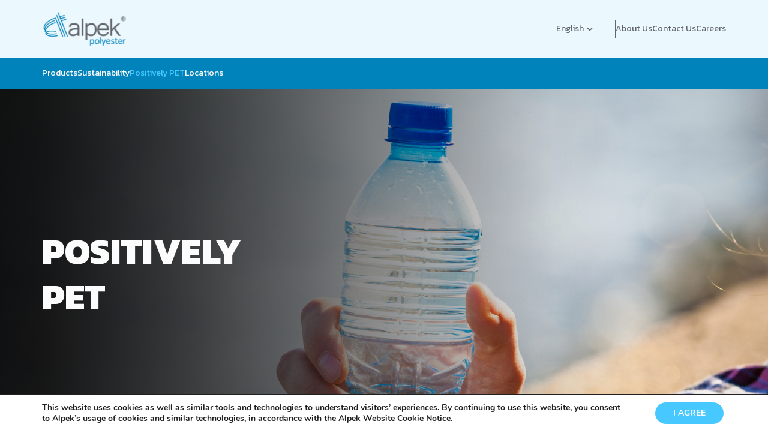

--- FILE ---
content_type: text/html; charset=UTF-8
request_url: https://www.alpekpolyester.com/positively-pet/
body_size: 18201
content:
<!DOCTYPE html>
<html dir="ltr" lang="en-US" prefix="og: https://ogp.me/ns#">
<head><style>img.lazy{min-height:1px}</style><link rel="preload" href="https://www.alpekpolyester.com/wp-content/plugins/w3-total-cache/pub/js/lazyload.min.js" as="script">
	<meta charset="UTF-8">
	<meta name="viewport" content="width=device-width">
	<link rel="profile" href="http://gmpg.org/xfn/11">
	<link rel="pingback" href="https://www.alpekpolyester.com/xmlrpc.php">
	<link rel="preconnect" href="https://fonts.googleapis.com">
    <link rel="preconnect" href="https://fonts.gstatic.com" crossorigin>
    <link href="https://fonts.googleapis.com/css2?family=Kanit:wght@300;400;500;600;800&display=swap" rel="stylesheet">
    <link href='https://unpkg.com/boxicons@2.1.2/css/boxicons.min.css' rel='stylesheet'>
	<title>Positively PET - Alpek Polyester</title>

		<!-- All in One SEO 4.6.3 - aioseo.com -->
		<meta name="description" content="In recent years, we have increased our focus and interest on PET recycling. One of the biggest challenges that we face as industry is the reuse of our products to manufacture others like plastic. We are fully aware of the implications this represents for our Company, the planet and society, and thus we have escalated" />
		<meta name="robots" content="max-image-preview:large" />
		<link rel="canonical" href="https://www.alpekpolyester.com/positively-pet/" />
		<meta name="generator" content="All in One SEO (AIOSEO) 4.6.3" />
		<meta property="og:locale" content="en_US" />
		<meta property="og:site_name" content="Alpek Polyester - Global Leader in the Production of Polyester Based Products" />
		<meta property="og:type" content="article" />
		<meta property="og:title" content="Positively PET - Alpek Polyester" />
		<meta property="og:description" content="In recent years, we have increased our focus and interest on PET recycling. One of the biggest challenges that we face as industry is the reuse of our products to manufacture others like plastic. We are fully aware of the implications this represents for our Company, the planet and society, and thus we have escalated" />
		<meta property="og:url" content="https://www.alpekpolyester.com/positively-pet/" />
		<meta property="og:image" content="https://www.alpekpolyester.com/wp-content/uploads/2023/04/alpek-polyester.svg" />
		<meta property="og:image:secure_url" content="https://www.alpekpolyester.com/wp-content/uploads/2023/04/alpek-polyester.svg" />
		<meta property="article:published_time" content="2022-05-30T02:12:53+00:00" />
		<meta property="article:modified_time" content="2024-08-27T04:03:01+00:00" />
		<meta name="twitter:card" content="summary_large_image" />
		<meta name="twitter:title" content="Positively PET - Alpek Polyester" />
		<meta name="twitter:description" content="In recent years, we have increased our focus and interest on PET recycling. One of the biggest challenges that we face as industry is the reuse of our products to manufacture others like plastic. We are fully aware of the implications this represents for our Company, the planet and society, and thus we have escalated" />
		<meta name="twitter:image" content="https://www.alpekpolyester.com/wp-content/uploads/2023/04/alpek-polyester.svg" />
		<script type="application/ld+json" class="aioseo-schema">
			{"@context":"https:\/\/schema.org","@graph":[{"@type":"BreadcrumbList","@id":"https:\/\/www.alpekpolyester.com\/positively-pet\/#breadcrumblist","itemListElement":[{"@type":"ListItem","@id":"https:\/\/www.alpekpolyester.com\/#listItem","position":1,"name":"Home","item":"https:\/\/www.alpekpolyester.com\/","nextItem":"https:\/\/www.alpekpolyester.com\/positively-pet\/#listItem"},{"@type":"ListItem","@id":"https:\/\/www.alpekpolyester.com\/positively-pet\/#listItem","position":2,"name":"Positively PET","previousItem":"https:\/\/www.alpekpolyester.com\/#listItem"}]},{"@type":"Organization","@id":"https:\/\/www.alpekpolyester.com\/#organization","name":"Alpek Polyester","url":"https:\/\/www.alpekpolyester.com\/","logo":{"@type":"ImageObject","url":"https:\/\/www.alpekpolyester.com\/wp-content\/uploads\/2023\/04\/alpek-polyester.svg","@id":"https:\/\/www.alpekpolyester.com\/positively-pet\/#organizationLogo","width":144,"height":64},"image":{"@id":"https:\/\/www.alpekpolyester.com\/positively-pet\/#organizationLogo"}},{"@type":"WebPage","@id":"https:\/\/www.alpekpolyester.com\/positively-pet\/#webpage","url":"https:\/\/www.alpekpolyester.com\/positively-pet\/","name":"Positively PET - Alpek Polyester","description":"In recent years, we have increased our focus and interest on PET recycling. One of the biggest challenges that we face as industry is the reuse of our products to manufacture others like plastic. We are fully aware of the implications this represents for our Company, the planet and society, and thus we have escalated","inLanguage":"en-US","isPartOf":{"@id":"https:\/\/www.alpekpolyester.com\/#website"},"breadcrumb":{"@id":"https:\/\/www.alpekpolyester.com\/positively-pet\/#breadcrumblist"},"datePublished":"2022-05-30T02:12:53+00:00","dateModified":"2024-08-27T04:03:01+00:00"},{"@type":"WebSite","@id":"https:\/\/www.alpekpolyester.com\/#website","url":"https:\/\/www.alpekpolyester.com\/","name":"alpek","description":"Global Leader in the Production of Polyester Based Products","inLanguage":"en-US","publisher":{"@id":"https:\/\/www.alpekpolyester.com\/#organization"}}]}
		</script>
		<!-- All in One SEO -->

<link rel="alternate" href="https://www.alpekpolyester.com/positively-pet/" hreflang="en" />
<link rel="alternate" href="https://www.alpekpolyester.com/fr/positively-petmc/" hreflang="fr" />
		<!-- This site uses the Google Analytics by MonsterInsights plugin v9.2.1 - Using Analytics tracking - https://www.monsterinsights.com/ -->
							<script src="//www.googletagmanager.com/gtag/js?id=G-RLYVQR7224"  data-cfasync="false" data-wpfc-render="false" type="text/javascript" async></script>
			<script data-cfasync="false" data-wpfc-render="false" type="text/javascript">
				var mi_version = '9.2.1';
				var mi_track_user = true;
				var mi_no_track_reason = '';
								var MonsterInsightsDefaultLocations = {"page_location":"https:\/\/www.alpekpolyester.com\/positively-pet\/"};
				if ( typeof MonsterInsightsPrivacyGuardFilter === 'function' ) {
					var MonsterInsightsLocations = (typeof MonsterInsightsExcludeQuery === 'object') ? MonsterInsightsPrivacyGuardFilter( MonsterInsightsExcludeQuery ) : MonsterInsightsPrivacyGuardFilter( MonsterInsightsDefaultLocations );
				} else {
					var MonsterInsightsLocations = (typeof MonsterInsightsExcludeQuery === 'object') ? MonsterInsightsExcludeQuery : MonsterInsightsDefaultLocations;
				}

								var disableStrs = [
										'ga-disable-G-RLYVQR7224',
									];

				/* Function to detect opted out users */
				function __gtagTrackerIsOptedOut() {
					for (var index = 0; index < disableStrs.length; index++) {
						if (document.cookie.indexOf(disableStrs[index] + '=true') > -1) {
							return true;
						}
					}

					return false;
				}

				/* Disable tracking if the opt-out cookie exists. */
				if (__gtagTrackerIsOptedOut()) {
					for (var index = 0; index < disableStrs.length; index++) {
						window[disableStrs[index]] = true;
					}
				}

				/* Opt-out function */
				function __gtagTrackerOptout() {
					for (var index = 0; index < disableStrs.length; index++) {
						document.cookie = disableStrs[index] + '=true; expires=Thu, 31 Dec 2099 23:59:59 UTC; path=/';
						window[disableStrs[index]] = true;
					}
				}

				if ('undefined' === typeof gaOptout) {
					function gaOptout() {
						__gtagTrackerOptout();
					}
				}
								window.dataLayer = window.dataLayer || [];

				window.MonsterInsightsDualTracker = {
					helpers: {},
					trackers: {},
				};
				if (mi_track_user) {
					function __gtagDataLayer() {
						dataLayer.push(arguments);
					}

					function __gtagTracker(type, name, parameters) {
						if (!parameters) {
							parameters = {};
						}

						if (parameters.send_to) {
							__gtagDataLayer.apply(null, arguments);
							return;
						}

						if (type === 'event') {
														parameters.send_to = monsterinsights_frontend.v4_id;
							var hookName = name;
							if (typeof parameters['event_category'] !== 'undefined') {
								hookName = parameters['event_category'] + ':' + name;
							}

							if (typeof MonsterInsightsDualTracker.trackers[hookName] !== 'undefined') {
								MonsterInsightsDualTracker.trackers[hookName](parameters);
							} else {
								__gtagDataLayer('event', name, parameters);
							}
							
						} else {
							__gtagDataLayer.apply(null, arguments);
						}
					}

					__gtagTracker('js', new Date());
					__gtagTracker('set', {
						'developer_id.dZGIzZG': true,
											});
					if ( MonsterInsightsLocations.page_location ) {
						__gtagTracker('set', MonsterInsightsLocations);
					}
										__gtagTracker('config', 'G-RLYVQR7224', {"forceSSL":"true","link_attribution":"true"} );
															window.gtag = __gtagTracker;										(function () {
						/* https://developers.google.com/analytics/devguides/collection/analyticsjs/ */
						/* ga and __gaTracker compatibility shim. */
						var noopfn = function () {
							return null;
						};
						var newtracker = function () {
							return new Tracker();
						};
						var Tracker = function () {
							return null;
						};
						var p = Tracker.prototype;
						p.get = noopfn;
						p.set = noopfn;
						p.send = function () {
							var args = Array.prototype.slice.call(arguments);
							args.unshift('send');
							__gaTracker.apply(null, args);
						};
						var __gaTracker = function () {
							var len = arguments.length;
							if (len === 0) {
								return;
							}
							var f = arguments[len - 1];
							if (typeof f !== 'object' || f === null || typeof f.hitCallback !== 'function') {
								if ('send' === arguments[0]) {
									var hitConverted, hitObject = false, action;
									if ('event' === arguments[1]) {
										if ('undefined' !== typeof arguments[3]) {
											hitObject = {
												'eventAction': arguments[3],
												'eventCategory': arguments[2],
												'eventLabel': arguments[4],
												'value': arguments[5] ? arguments[5] : 1,
											}
										}
									}
									if ('pageview' === arguments[1]) {
										if ('undefined' !== typeof arguments[2]) {
											hitObject = {
												'eventAction': 'page_view',
												'page_path': arguments[2],
											}
										}
									}
									if (typeof arguments[2] === 'object') {
										hitObject = arguments[2];
									}
									if (typeof arguments[5] === 'object') {
										Object.assign(hitObject, arguments[5]);
									}
									if ('undefined' !== typeof arguments[1].hitType) {
										hitObject = arguments[1];
										if ('pageview' === hitObject.hitType) {
											hitObject.eventAction = 'page_view';
										}
									}
									if (hitObject) {
										action = 'timing' === arguments[1].hitType ? 'timing_complete' : hitObject.eventAction;
										hitConverted = mapArgs(hitObject);
										__gtagTracker('event', action, hitConverted);
									}
								}
								return;
							}

							function mapArgs(args) {
								var arg, hit = {};
								var gaMap = {
									'eventCategory': 'event_category',
									'eventAction': 'event_action',
									'eventLabel': 'event_label',
									'eventValue': 'event_value',
									'nonInteraction': 'non_interaction',
									'timingCategory': 'event_category',
									'timingVar': 'name',
									'timingValue': 'value',
									'timingLabel': 'event_label',
									'page': 'page_path',
									'location': 'page_location',
									'title': 'page_title',
									'referrer' : 'page_referrer',
								};
								for (arg in args) {
																		if (!(!args.hasOwnProperty(arg) || !gaMap.hasOwnProperty(arg))) {
										hit[gaMap[arg]] = args[arg];
									} else {
										hit[arg] = args[arg];
									}
								}
								return hit;
							}

							try {
								f.hitCallback();
							} catch (ex) {
							}
						};
						__gaTracker.create = newtracker;
						__gaTracker.getByName = newtracker;
						__gaTracker.getAll = function () {
							return [];
						};
						__gaTracker.remove = noopfn;
						__gaTracker.loaded = true;
						window['__gaTracker'] = __gaTracker;
					})();
									} else {
										console.log("");
					(function () {
						function __gtagTracker() {
							return null;
						}

						window['__gtagTracker'] = __gtagTracker;
						window['gtag'] = __gtagTracker;
					})();
									}
			</script>
				<!-- / Google Analytics by MonsterInsights -->
		<script type="text/javascript">
/* <![CDATA[ */
window._wpemojiSettings = {"baseUrl":"https:\/\/s.w.org\/images\/core\/emoji\/15.0.3\/72x72\/","ext":".png","svgUrl":"https:\/\/s.w.org\/images\/core\/emoji\/15.0.3\/svg\/","svgExt":".svg","source":{"concatemoji":"https:\/\/www.alpekpolyester.com\/wp-includes\/js\/wp-emoji-release.min.js?ver=6.6.2"}};
/*! This file is auto-generated */
!function(i,n){var o,s,e;function c(e){try{var t={supportTests:e,timestamp:(new Date).valueOf()};sessionStorage.setItem(o,JSON.stringify(t))}catch(e){}}function p(e,t,n){e.clearRect(0,0,e.canvas.width,e.canvas.height),e.fillText(t,0,0);var t=new Uint32Array(e.getImageData(0,0,e.canvas.width,e.canvas.height).data),r=(e.clearRect(0,0,e.canvas.width,e.canvas.height),e.fillText(n,0,0),new Uint32Array(e.getImageData(0,0,e.canvas.width,e.canvas.height).data));return t.every(function(e,t){return e===r[t]})}function u(e,t,n){switch(t){case"flag":return n(e,"\ud83c\udff3\ufe0f\u200d\u26a7\ufe0f","\ud83c\udff3\ufe0f\u200b\u26a7\ufe0f")?!1:!n(e,"\ud83c\uddfa\ud83c\uddf3","\ud83c\uddfa\u200b\ud83c\uddf3")&&!n(e,"\ud83c\udff4\udb40\udc67\udb40\udc62\udb40\udc65\udb40\udc6e\udb40\udc67\udb40\udc7f","\ud83c\udff4\u200b\udb40\udc67\u200b\udb40\udc62\u200b\udb40\udc65\u200b\udb40\udc6e\u200b\udb40\udc67\u200b\udb40\udc7f");case"emoji":return!n(e,"\ud83d\udc26\u200d\u2b1b","\ud83d\udc26\u200b\u2b1b")}return!1}function f(e,t,n){var r="undefined"!=typeof WorkerGlobalScope&&self instanceof WorkerGlobalScope?new OffscreenCanvas(300,150):i.createElement("canvas"),a=r.getContext("2d",{willReadFrequently:!0}),o=(a.textBaseline="top",a.font="600 32px Arial",{});return e.forEach(function(e){o[e]=t(a,e,n)}),o}function t(e){var t=i.createElement("script");t.src=e,t.defer=!0,i.head.appendChild(t)}"undefined"!=typeof Promise&&(o="wpEmojiSettingsSupports",s=["flag","emoji"],n.supports={everything:!0,everythingExceptFlag:!0},e=new Promise(function(e){i.addEventListener("DOMContentLoaded",e,{once:!0})}),new Promise(function(t){var n=function(){try{var e=JSON.parse(sessionStorage.getItem(o));if("object"==typeof e&&"number"==typeof e.timestamp&&(new Date).valueOf()<e.timestamp+604800&&"object"==typeof e.supportTests)return e.supportTests}catch(e){}return null}();if(!n){if("undefined"!=typeof Worker&&"undefined"!=typeof OffscreenCanvas&&"undefined"!=typeof URL&&URL.createObjectURL&&"undefined"!=typeof Blob)try{var e="postMessage("+f.toString()+"("+[JSON.stringify(s),u.toString(),p.toString()].join(",")+"));",r=new Blob([e],{type:"text/javascript"}),a=new Worker(URL.createObjectURL(r),{name:"wpTestEmojiSupports"});return void(a.onmessage=function(e){c(n=e.data),a.terminate(),t(n)})}catch(e){}c(n=f(s,u,p))}t(n)}).then(function(e){for(var t in e)n.supports[t]=e[t],n.supports.everything=n.supports.everything&&n.supports[t],"flag"!==t&&(n.supports.everythingExceptFlag=n.supports.everythingExceptFlag&&n.supports[t]);n.supports.everythingExceptFlag=n.supports.everythingExceptFlag&&!n.supports.flag,n.DOMReady=!1,n.readyCallback=function(){n.DOMReady=!0}}).then(function(){return e}).then(function(){var e;n.supports.everything||(n.readyCallback(),(e=n.source||{}).concatemoji?t(e.concatemoji):e.wpemoji&&e.twemoji&&(t(e.twemoji),t(e.wpemoji)))}))}((window,document),window._wpemojiSettings);
/* ]]> */
</script>
<style id='wp-emoji-styles-inline-css' type='text/css'>

	img.wp-smiley, img.emoji {
		display: inline !important;
		border: none !important;
		box-shadow: none !important;
		height: 1em !important;
		width: 1em !important;
		margin: 0 0.07em !important;
		vertical-align: -0.1em !important;
		background: none !important;
		padding: 0 !important;
	}
</style>
<link rel='stylesheet' id='wp-block-library-css' href='https://www.alpekpolyester.com/wp-includes/css/dist/block-library/style.min.css?ver=6.6.2' type='text/css' media='all' />
<style id='wp-block-library-theme-inline-css' type='text/css'>
.wp-block-audio :where(figcaption){color:#555;font-size:13px;text-align:center}.is-dark-theme .wp-block-audio :where(figcaption){color:#ffffffa6}.wp-block-audio{margin:0 0 1em}.wp-block-code{border:1px solid #ccc;border-radius:4px;font-family:Menlo,Consolas,monaco,monospace;padding:.8em 1em}.wp-block-embed :where(figcaption){color:#555;font-size:13px;text-align:center}.is-dark-theme .wp-block-embed :where(figcaption){color:#ffffffa6}.wp-block-embed{margin:0 0 1em}.blocks-gallery-caption{color:#555;font-size:13px;text-align:center}.is-dark-theme .blocks-gallery-caption{color:#ffffffa6}:root :where(.wp-block-image figcaption){color:#555;font-size:13px;text-align:center}.is-dark-theme :root :where(.wp-block-image figcaption){color:#ffffffa6}.wp-block-image{margin:0 0 1em}.wp-block-pullquote{border-bottom:4px solid;border-top:4px solid;color:currentColor;margin-bottom:1.75em}.wp-block-pullquote cite,.wp-block-pullquote footer,.wp-block-pullquote__citation{color:currentColor;font-size:.8125em;font-style:normal;text-transform:uppercase}.wp-block-quote{border-left:.25em solid;margin:0 0 1.75em;padding-left:1em}.wp-block-quote cite,.wp-block-quote footer{color:currentColor;font-size:.8125em;font-style:normal;position:relative}.wp-block-quote.has-text-align-right{border-left:none;border-right:.25em solid;padding-left:0;padding-right:1em}.wp-block-quote.has-text-align-center{border:none;padding-left:0}.wp-block-quote.is-large,.wp-block-quote.is-style-large,.wp-block-quote.is-style-plain{border:none}.wp-block-search .wp-block-search__label{font-weight:700}.wp-block-search__button{border:1px solid #ccc;padding:.375em .625em}:where(.wp-block-group.has-background){padding:1.25em 2.375em}.wp-block-separator.has-css-opacity{opacity:.4}.wp-block-separator{border:none;border-bottom:2px solid;margin-left:auto;margin-right:auto}.wp-block-separator.has-alpha-channel-opacity{opacity:1}.wp-block-separator:not(.is-style-wide):not(.is-style-dots){width:100px}.wp-block-separator.has-background:not(.is-style-dots){border-bottom:none;height:1px}.wp-block-separator.has-background:not(.is-style-wide):not(.is-style-dots){height:2px}.wp-block-table{margin:0 0 1em}.wp-block-table td,.wp-block-table th{word-break:normal}.wp-block-table :where(figcaption){color:#555;font-size:13px;text-align:center}.is-dark-theme .wp-block-table :where(figcaption){color:#ffffffa6}.wp-block-video :where(figcaption){color:#555;font-size:13px;text-align:center}.is-dark-theme .wp-block-video :where(figcaption){color:#ffffffa6}.wp-block-video{margin:0 0 1em}:root :where(.wp-block-template-part.has-background){margin-bottom:0;margin-top:0;padding:1.25em 2.375em}
</style>
<style id='global-styles-inline-css' type='text/css'>
:root{--wp--preset--aspect-ratio--square: 1;--wp--preset--aspect-ratio--4-3: 4/3;--wp--preset--aspect-ratio--3-4: 3/4;--wp--preset--aspect-ratio--3-2: 3/2;--wp--preset--aspect-ratio--2-3: 2/3;--wp--preset--aspect-ratio--16-9: 16/9;--wp--preset--aspect-ratio--9-16: 9/16;--wp--preset--color--black: #000000;--wp--preset--color--cyan-bluish-gray: #abb8c3;--wp--preset--color--white: #ffffff;--wp--preset--color--pale-pink: #f78da7;--wp--preset--color--vivid-red: #cf2e2e;--wp--preset--color--luminous-vivid-orange: #ff6900;--wp--preset--color--luminous-vivid-amber: #fcb900;--wp--preset--color--light-green-cyan: #7bdcb5;--wp--preset--color--vivid-green-cyan: #00d084;--wp--preset--color--pale-cyan-blue: #8ed1fc;--wp--preset--color--vivid-cyan-blue: #0693e3;--wp--preset--color--vivid-purple: #9b51e0;--wp--preset--color--primary: #0EA5E9;--wp--preset--color--secondary: #14B8A6;--wp--preset--color--dark: #1F2937;--wp--preset--color--light: #F9FAFB;--wp--preset--gradient--vivid-cyan-blue-to-vivid-purple: linear-gradient(135deg,rgba(6,147,227,1) 0%,rgb(155,81,224) 100%);--wp--preset--gradient--light-green-cyan-to-vivid-green-cyan: linear-gradient(135deg,rgb(122,220,180) 0%,rgb(0,208,130) 100%);--wp--preset--gradient--luminous-vivid-amber-to-luminous-vivid-orange: linear-gradient(135deg,rgba(252,185,0,1) 0%,rgba(255,105,0,1) 100%);--wp--preset--gradient--luminous-vivid-orange-to-vivid-red: linear-gradient(135deg,rgba(255,105,0,1) 0%,rgb(207,46,46) 100%);--wp--preset--gradient--very-light-gray-to-cyan-bluish-gray: linear-gradient(135deg,rgb(238,238,238) 0%,rgb(169,184,195) 100%);--wp--preset--gradient--cool-to-warm-spectrum: linear-gradient(135deg,rgb(74,234,220) 0%,rgb(151,120,209) 20%,rgb(207,42,186) 40%,rgb(238,44,130) 60%,rgb(251,105,98) 80%,rgb(254,248,76) 100%);--wp--preset--gradient--blush-light-purple: linear-gradient(135deg,rgb(255,206,236) 0%,rgb(152,150,240) 100%);--wp--preset--gradient--blush-bordeaux: linear-gradient(135deg,rgb(254,205,165) 0%,rgb(254,45,45) 50%,rgb(107,0,62) 100%);--wp--preset--gradient--luminous-dusk: linear-gradient(135deg,rgb(255,203,112) 0%,rgb(199,81,192) 50%,rgb(65,88,208) 100%);--wp--preset--gradient--pale-ocean: linear-gradient(135deg,rgb(255,245,203) 0%,rgb(182,227,212) 50%,rgb(51,167,181) 100%);--wp--preset--gradient--electric-grass: linear-gradient(135deg,rgb(202,248,128) 0%,rgb(113,206,126) 100%);--wp--preset--gradient--midnight: linear-gradient(135deg,rgb(2,3,129) 0%,rgb(40,116,252) 100%);--wp--preset--font-size--small: 0.875rem;--wp--preset--font-size--medium: 20px;--wp--preset--font-size--large: 1.125rem;--wp--preset--font-size--x-large: 42px;--wp--preset--font-size--regular: 1.5rem;--wp--preset--font-size--xl: 1.25rem;--wp--preset--font-size--xxl: 1.5rem;--wp--preset--font-size--xxxl: 1.875rem;--wp--preset--spacing--20: 0.44rem;--wp--preset--spacing--30: 0.67rem;--wp--preset--spacing--40: 1rem;--wp--preset--spacing--50: 1.5rem;--wp--preset--spacing--60: 2.25rem;--wp--preset--spacing--70: 3.38rem;--wp--preset--spacing--80: 5.06rem;--wp--preset--shadow--natural: 6px 6px 9px rgba(0, 0, 0, 0.2);--wp--preset--shadow--deep: 12px 12px 50px rgba(0, 0, 0, 0.4);--wp--preset--shadow--sharp: 6px 6px 0px rgba(0, 0, 0, 0.2);--wp--preset--shadow--outlined: 6px 6px 0px -3px rgba(255, 255, 255, 1), 6px 6px rgba(0, 0, 0, 1);--wp--preset--shadow--crisp: 6px 6px 0px rgba(0, 0, 0, 1);}:root { --wp--style--global--content-size: 960px;--wp--style--global--wide-size: 1280px; }:where(body) { margin: 0; }.wp-site-blocks > .alignleft { float: left; margin-right: 2em; }.wp-site-blocks > .alignright { float: right; margin-left: 2em; }.wp-site-blocks > .aligncenter { justify-content: center; margin-left: auto; margin-right: auto; }:where(.is-layout-flex){gap: 0.5em;}:where(.is-layout-grid){gap: 0.5em;}.is-layout-flow > .alignleft{float: left;margin-inline-start: 0;margin-inline-end: 2em;}.is-layout-flow > .alignright{float: right;margin-inline-start: 2em;margin-inline-end: 0;}.is-layout-flow > .aligncenter{margin-left: auto !important;margin-right: auto !important;}.is-layout-constrained > .alignleft{float: left;margin-inline-start: 0;margin-inline-end: 2em;}.is-layout-constrained > .alignright{float: right;margin-inline-start: 2em;margin-inline-end: 0;}.is-layout-constrained > .aligncenter{margin-left: auto !important;margin-right: auto !important;}.is-layout-constrained > :where(:not(.alignleft):not(.alignright):not(.alignfull)){max-width: var(--wp--style--global--content-size);margin-left: auto !important;margin-right: auto !important;}.is-layout-constrained > .alignwide{max-width: var(--wp--style--global--wide-size);}body .is-layout-flex{display: flex;}.is-layout-flex{flex-wrap: wrap;align-items: center;}.is-layout-flex > :is(*, div){margin: 0;}body .is-layout-grid{display: grid;}.is-layout-grid > :is(*, div){margin: 0;}body{padding-top: 0px;padding-right: 0px;padding-bottom: 0px;padding-left: 0px;}a:where(:not(.wp-element-button)){text-decoration: underline;}:root :where(.wp-element-button, .wp-block-button__link){background-color: #32373c;border-width: 0;color: #fff;font-family: inherit;font-size: inherit;line-height: inherit;padding: calc(0.667em + 2px) calc(1.333em + 2px);text-decoration: none;}.has-black-color{color: var(--wp--preset--color--black) !important;}.has-cyan-bluish-gray-color{color: var(--wp--preset--color--cyan-bluish-gray) !important;}.has-white-color{color: var(--wp--preset--color--white) !important;}.has-pale-pink-color{color: var(--wp--preset--color--pale-pink) !important;}.has-vivid-red-color{color: var(--wp--preset--color--vivid-red) !important;}.has-luminous-vivid-orange-color{color: var(--wp--preset--color--luminous-vivid-orange) !important;}.has-luminous-vivid-amber-color{color: var(--wp--preset--color--luminous-vivid-amber) !important;}.has-light-green-cyan-color{color: var(--wp--preset--color--light-green-cyan) !important;}.has-vivid-green-cyan-color{color: var(--wp--preset--color--vivid-green-cyan) !important;}.has-pale-cyan-blue-color{color: var(--wp--preset--color--pale-cyan-blue) !important;}.has-vivid-cyan-blue-color{color: var(--wp--preset--color--vivid-cyan-blue) !important;}.has-vivid-purple-color{color: var(--wp--preset--color--vivid-purple) !important;}.has-primary-color{color: var(--wp--preset--color--primary) !important;}.has-secondary-color{color: var(--wp--preset--color--secondary) !important;}.has-dark-color{color: var(--wp--preset--color--dark) !important;}.has-light-color{color: var(--wp--preset--color--light) !important;}.has-black-background-color{background-color: var(--wp--preset--color--black) !important;}.has-cyan-bluish-gray-background-color{background-color: var(--wp--preset--color--cyan-bluish-gray) !important;}.has-white-background-color{background-color: var(--wp--preset--color--white) !important;}.has-pale-pink-background-color{background-color: var(--wp--preset--color--pale-pink) !important;}.has-vivid-red-background-color{background-color: var(--wp--preset--color--vivid-red) !important;}.has-luminous-vivid-orange-background-color{background-color: var(--wp--preset--color--luminous-vivid-orange) !important;}.has-luminous-vivid-amber-background-color{background-color: var(--wp--preset--color--luminous-vivid-amber) !important;}.has-light-green-cyan-background-color{background-color: var(--wp--preset--color--light-green-cyan) !important;}.has-vivid-green-cyan-background-color{background-color: var(--wp--preset--color--vivid-green-cyan) !important;}.has-pale-cyan-blue-background-color{background-color: var(--wp--preset--color--pale-cyan-blue) !important;}.has-vivid-cyan-blue-background-color{background-color: var(--wp--preset--color--vivid-cyan-blue) !important;}.has-vivid-purple-background-color{background-color: var(--wp--preset--color--vivid-purple) !important;}.has-primary-background-color{background-color: var(--wp--preset--color--primary) !important;}.has-secondary-background-color{background-color: var(--wp--preset--color--secondary) !important;}.has-dark-background-color{background-color: var(--wp--preset--color--dark) !important;}.has-light-background-color{background-color: var(--wp--preset--color--light) !important;}.has-black-border-color{border-color: var(--wp--preset--color--black) !important;}.has-cyan-bluish-gray-border-color{border-color: var(--wp--preset--color--cyan-bluish-gray) !important;}.has-white-border-color{border-color: var(--wp--preset--color--white) !important;}.has-pale-pink-border-color{border-color: var(--wp--preset--color--pale-pink) !important;}.has-vivid-red-border-color{border-color: var(--wp--preset--color--vivid-red) !important;}.has-luminous-vivid-orange-border-color{border-color: var(--wp--preset--color--luminous-vivid-orange) !important;}.has-luminous-vivid-amber-border-color{border-color: var(--wp--preset--color--luminous-vivid-amber) !important;}.has-light-green-cyan-border-color{border-color: var(--wp--preset--color--light-green-cyan) !important;}.has-vivid-green-cyan-border-color{border-color: var(--wp--preset--color--vivid-green-cyan) !important;}.has-pale-cyan-blue-border-color{border-color: var(--wp--preset--color--pale-cyan-blue) !important;}.has-vivid-cyan-blue-border-color{border-color: var(--wp--preset--color--vivid-cyan-blue) !important;}.has-vivid-purple-border-color{border-color: var(--wp--preset--color--vivid-purple) !important;}.has-primary-border-color{border-color: var(--wp--preset--color--primary) !important;}.has-secondary-border-color{border-color: var(--wp--preset--color--secondary) !important;}.has-dark-border-color{border-color: var(--wp--preset--color--dark) !important;}.has-light-border-color{border-color: var(--wp--preset--color--light) !important;}.has-vivid-cyan-blue-to-vivid-purple-gradient-background{background: var(--wp--preset--gradient--vivid-cyan-blue-to-vivid-purple) !important;}.has-light-green-cyan-to-vivid-green-cyan-gradient-background{background: var(--wp--preset--gradient--light-green-cyan-to-vivid-green-cyan) !important;}.has-luminous-vivid-amber-to-luminous-vivid-orange-gradient-background{background: var(--wp--preset--gradient--luminous-vivid-amber-to-luminous-vivid-orange) !important;}.has-luminous-vivid-orange-to-vivid-red-gradient-background{background: var(--wp--preset--gradient--luminous-vivid-orange-to-vivid-red) !important;}.has-very-light-gray-to-cyan-bluish-gray-gradient-background{background: var(--wp--preset--gradient--very-light-gray-to-cyan-bluish-gray) !important;}.has-cool-to-warm-spectrum-gradient-background{background: var(--wp--preset--gradient--cool-to-warm-spectrum) !important;}.has-blush-light-purple-gradient-background{background: var(--wp--preset--gradient--blush-light-purple) !important;}.has-blush-bordeaux-gradient-background{background: var(--wp--preset--gradient--blush-bordeaux) !important;}.has-luminous-dusk-gradient-background{background: var(--wp--preset--gradient--luminous-dusk) !important;}.has-pale-ocean-gradient-background{background: var(--wp--preset--gradient--pale-ocean) !important;}.has-electric-grass-gradient-background{background: var(--wp--preset--gradient--electric-grass) !important;}.has-midnight-gradient-background{background: var(--wp--preset--gradient--midnight) !important;}.has-small-font-size{font-size: var(--wp--preset--font-size--small) !important;}.has-medium-font-size{font-size: var(--wp--preset--font-size--medium) !important;}.has-large-font-size{font-size: var(--wp--preset--font-size--large) !important;}.has-x-large-font-size{font-size: var(--wp--preset--font-size--x-large) !important;}.has-regular-font-size{font-size: var(--wp--preset--font-size--regular) !important;}.has-xl-font-size{font-size: var(--wp--preset--font-size--xl) !important;}.has-xxl-font-size{font-size: var(--wp--preset--font-size--xxl) !important;}.has-xxxl-font-size{font-size: var(--wp--preset--font-size--xxxl) !important;}
:where(.wp-block-post-template.is-layout-flex){gap: 1.25em;}:where(.wp-block-post-template.is-layout-grid){gap: 1.25em;}
:where(.wp-block-columns.is-layout-flex){gap: 2em;}:where(.wp-block-columns.is-layout-grid){gap: 2em;}
:root :where(.wp-block-pullquote){font-size: 1.5em;line-height: 1.6;}
</style>
<link rel='stylesheet' id='contact-form-7-css' href='https://www.alpekpolyester.com/wp-content/plugins/contact-form-7/includes/css/styles.css?ver=5.8.2' type='text/css' media='all' />
<link rel='stylesheet' id='tailpress-css' href='https://www.alpekpolyester.com/wp-content/themes/Archive/css/app.css?ver=3.0.0' type='text/css' media='all' />
<link rel='stylesheet' id='slick-css-css' href='https://www.alpekpolyester.com/wp-content/themes/Archive/css/slick.css?ver=3.0.0' type='text/css' media='all' />
<link rel='stylesheet' id='slick-theme-css' href='https://www.alpekpolyester.com/wp-content/themes/Archive/css/slick-theme.css?ver=3.0.0' type='text/css' media='all' />
<link rel='stylesheet' id='moove_gdpr_frontend-css' href='https://www.alpekpolyester.com/wp-content/plugins/gdpr-cookie-compliance/dist/styles/gdpr-main.css?ver=4.15.2' type='text/css' media='all' />
<style id='moove_gdpr_frontend-inline-css' type='text/css'>
#moove_gdpr_cookie_modal,#moove_gdpr_cookie_info_bar,.gdpr_cookie_settings_shortcode_content{font-family:Nunito,sans-serif}#moove_gdpr_save_popup_settings_button{background-color:#373737;color:#fff}#moove_gdpr_save_popup_settings_button:hover{background-color:#000}#moove_gdpr_cookie_info_bar .moove-gdpr-info-bar-container .moove-gdpr-info-bar-content a.mgbutton,#moove_gdpr_cookie_info_bar .moove-gdpr-info-bar-container .moove-gdpr-info-bar-content button.mgbutton{background-color:#47c8ff}#moove_gdpr_cookie_modal .moove-gdpr-modal-content .moove-gdpr-modal-footer-content .moove-gdpr-button-holder a.mgbutton,#moove_gdpr_cookie_modal .moove-gdpr-modal-content .moove-gdpr-modal-footer-content .moove-gdpr-button-holder button.mgbutton,.gdpr_cookie_settings_shortcode_content .gdpr-shr-button.button-green{background-color:#47c8ff;border-color:#47c8ff}#moove_gdpr_cookie_modal .moove-gdpr-modal-content .moove-gdpr-modal-footer-content .moove-gdpr-button-holder a.mgbutton:hover,#moove_gdpr_cookie_modal .moove-gdpr-modal-content .moove-gdpr-modal-footer-content .moove-gdpr-button-holder button.mgbutton:hover,.gdpr_cookie_settings_shortcode_content .gdpr-shr-button.button-green:hover{background-color:#fff;color:#47c8ff}#moove_gdpr_cookie_modal .moove-gdpr-modal-content .moove-gdpr-modal-close i,#moove_gdpr_cookie_modal .moove-gdpr-modal-content .moove-gdpr-modal-close span.gdpr-icon{background-color:#47c8ff;border:1px solid #47c8ff}#moove_gdpr_cookie_info_bar span.change-settings-button.focus-g,#moove_gdpr_cookie_info_bar span.change-settings-button:focus,#moove_gdpr_cookie_info_bar button.change-settings-button.focus-g,#moove_gdpr_cookie_info_bar button.change-settings-button:focus{-webkit-box-shadow:0 0 1px 3px #47c8ff;-moz-box-shadow:0 0 1px 3px #47c8ff;box-shadow:0 0 1px 3px #47c8ff}#moove_gdpr_cookie_modal .moove-gdpr-modal-content .moove-gdpr-modal-close i:hover,#moove_gdpr_cookie_modal .moove-gdpr-modal-content .moove-gdpr-modal-close span.gdpr-icon:hover,#moove_gdpr_cookie_info_bar span[data-href]>u.change-settings-button{color:#47c8ff}#moove_gdpr_cookie_modal .moove-gdpr-modal-content .moove-gdpr-modal-left-content #moove-gdpr-menu li.menu-item-selected a span.gdpr-icon,#moove_gdpr_cookie_modal .moove-gdpr-modal-content .moove-gdpr-modal-left-content #moove-gdpr-menu li.menu-item-selected button span.gdpr-icon{color:inherit}#moove_gdpr_cookie_modal .moove-gdpr-modal-content .moove-gdpr-modal-left-content #moove-gdpr-menu li a span.gdpr-icon,#moove_gdpr_cookie_modal .moove-gdpr-modal-content .moove-gdpr-modal-left-content #moove-gdpr-menu li button span.gdpr-icon{color:inherit}#moove_gdpr_cookie_modal .gdpr-acc-link{line-height:0;font-size:0;color:transparent;position:absolute}#moove_gdpr_cookie_modal .moove-gdpr-modal-content .moove-gdpr-modal-close:hover i,#moove_gdpr_cookie_modal .moove-gdpr-modal-content .moove-gdpr-modal-left-content #moove-gdpr-menu li a,#moove_gdpr_cookie_modal .moove-gdpr-modal-content .moove-gdpr-modal-left-content #moove-gdpr-menu li button,#moove_gdpr_cookie_modal .moove-gdpr-modal-content .moove-gdpr-modal-left-content #moove-gdpr-menu li button i,#moove_gdpr_cookie_modal .moove-gdpr-modal-content .moove-gdpr-modal-left-content #moove-gdpr-menu li a i,#moove_gdpr_cookie_modal .moove-gdpr-modal-content .moove-gdpr-tab-main .moove-gdpr-tab-main-content a:hover,#moove_gdpr_cookie_info_bar.moove-gdpr-dark-scheme .moove-gdpr-info-bar-container .moove-gdpr-info-bar-content a.mgbutton:hover,#moove_gdpr_cookie_info_bar.moove-gdpr-dark-scheme .moove-gdpr-info-bar-container .moove-gdpr-info-bar-content button.mgbutton:hover,#moove_gdpr_cookie_info_bar.moove-gdpr-dark-scheme .moove-gdpr-info-bar-container .moove-gdpr-info-bar-content a:hover,#moove_gdpr_cookie_info_bar.moove-gdpr-dark-scheme .moove-gdpr-info-bar-container .moove-gdpr-info-bar-content button:hover,#moove_gdpr_cookie_info_bar.moove-gdpr-dark-scheme .moove-gdpr-info-bar-container .moove-gdpr-info-bar-content span.change-settings-button:hover,#moove_gdpr_cookie_info_bar.moove-gdpr-dark-scheme .moove-gdpr-info-bar-container .moove-gdpr-info-bar-content button.change-settings-button:hover,#moove_gdpr_cookie_info_bar.moove-gdpr-dark-scheme .moove-gdpr-info-bar-container .moove-gdpr-info-bar-content u.change-settings-button:hover,#moove_gdpr_cookie_info_bar span[data-href]>u.change-settings-button,#moove_gdpr_cookie_info_bar.moove-gdpr-dark-scheme .moove-gdpr-info-bar-container .moove-gdpr-info-bar-content a.mgbutton.focus-g,#moove_gdpr_cookie_info_bar.moove-gdpr-dark-scheme .moove-gdpr-info-bar-container .moove-gdpr-info-bar-content button.mgbutton.focus-g,#moove_gdpr_cookie_info_bar.moove-gdpr-dark-scheme .moove-gdpr-info-bar-container .moove-gdpr-info-bar-content a.focus-g,#moove_gdpr_cookie_info_bar.moove-gdpr-dark-scheme .moove-gdpr-info-bar-container .moove-gdpr-info-bar-content button.focus-g,#moove_gdpr_cookie_info_bar.moove-gdpr-dark-scheme .moove-gdpr-info-bar-container .moove-gdpr-info-bar-content a.mgbutton:focus,#moove_gdpr_cookie_info_bar.moove-gdpr-dark-scheme .moove-gdpr-info-bar-container .moove-gdpr-info-bar-content button.mgbutton:focus,#moove_gdpr_cookie_info_bar.moove-gdpr-dark-scheme .moove-gdpr-info-bar-container .moove-gdpr-info-bar-content a:focus,#moove_gdpr_cookie_info_bar.moove-gdpr-dark-scheme .moove-gdpr-info-bar-container .moove-gdpr-info-bar-content button:focus,#moove_gdpr_cookie_info_bar.moove-gdpr-dark-scheme .moove-gdpr-info-bar-container .moove-gdpr-info-bar-content span.change-settings-button.focus-g,span.change-settings-button:focus,button.change-settings-button.focus-g,button.change-settings-button:focus,#moove_gdpr_cookie_info_bar.moove-gdpr-dark-scheme .moove-gdpr-info-bar-container .moove-gdpr-info-bar-content u.change-settings-button.focus-g,#moove_gdpr_cookie_info_bar.moove-gdpr-dark-scheme .moove-gdpr-info-bar-container .moove-gdpr-info-bar-content u.change-settings-button:focus{color:#47c8ff}#moove_gdpr_cookie_modal.gdpr_lightbox-hide{display:none}
</style>
<script type="text/javascript" src="https://www.alpekpolyester.com/wp-content/plugins/google-analytics-for-wordpress/assets/js/frontend-gtag.min.js?ver=9.2.1" id="monsterinsights-frontend-script-js" async="async" data-wp-strategy="async"></script>
<script data-cfasync="false" data-wpfc-render="false" type="text/javascript" id='monsterinsights-frontend-script-js-extra'>/* <![CDATA[ */
var monsterinsights_frontend = {"js_events_tracking":"true","download_extensions":"doc,pdf,ppt,zip,xls,docx,pptx,xlsx","inbound_paths":"[{\"path\":\"\\\/go\\\/\",\"label\":\"affiliate\"},{\"path\":\"\\\/recommend\\\/\",\"label\":\"affiliate\"}]","home_url":"https:\/\/www.alpekpolyester.com","hash_tracking":"false","v4_id":"G-RLYVQR7224"};/* ]]> */
</script>
<script type="text/javascript" src="https://www.alpekpolyester.com/wp-includes/js/jquery/jquery.min.js?ver=3.7.1" id="jquery-core-js"></script>
<script type="text/javascript" src="https://www.alpekpolyester.com/wp-includes/js/jquery/jquery-migrate.min.js?ver=3.4.1" id="jquery-migrate-js"></script>
<script type="text/javascript" src="https://www.alpekpolyester.com/wp-content/themes/Archive/js/app.js?ver=3.0.0" id="tailpress-js"></script>
<script type="text/javascript" src="https://www.alpekpolyester.com/wp-content/themes/Archive/js/slick.min.js?ver=3.0.0" id="slick-js-js"></script>
<script type="text/javascript" id="wpstg-global-js-extra">
/* <![CDATA[ */
var wpstg = {"nonce":"84663f7347"};
/* ]]> */
</script>
<script type="text/javascript" src="https://www.alpekpolyester.com/wp-content/plugins/wp-staging/assets/js/dist/wpstg-blank-loader.min.js?ver=6.6.2" id="wpstg-global-js"></script>
<link rel="https://api.w.org/" href="https://www.alpekpolyester.com/wp-json/" /><link rel="alternate" title="JSON" type="application/json" href="https://www.alpekpolyester.com/wp-json/wp/v2/pages/71" /><link rel="EditURI" type="application/rsd+xml" title="RSD" href="https://www.alpekpolyester.com/xmlrpc.php?rsd" />
<meta name="generator" content="WordPress 6.6.2" />
<link rel='shortlink' href='https://www.alpekpolyester.com/?p=71' />
<link rel="alternate" title="oEmbed (JSON)" type="application/json+oembed" href="https://www.alpekpolyester.com/wp-json/oembed/1.0/embed?url=https%3A%2F%2Fwww.alpekpolyester.com%2Fpositively-pet%2F" />
<link rel="alternate" title="oEmbed (XML)" type="text/xml+oembed" href="https://www.alpekpolyester.com/wp-json/oembed/1.0/embed?url=https%3A%2F%2Fwww.alpekpolyester.com%2Fpositively-pet%2F&#038;format=xml" />
		<script>
			document.documentElement.className = document.documentElement.className.replace('no-js', 'js');
		</script>
				<style>
			.no-js img.lazyload {
				display: none;
			}

			figure.wp-block-image img.lazyloading {
				min-width: 150px;
			}

						.lazyload, .lazyloading {
				opacity: 0;
			}

			.lazyloaded {
				opacity: 1;
				transition: opacity 400ms;
				transition-delay: 0ms;
			}

					</style>
		<link rel="icon" href="https://www.alpekpolyester.com/wp-content/uploads/2023/04/alpek-polyester.svg" sizes="32x32" />
<link rel="icon" href="https://www.alpekpolyester.com/wp-content/uploads/2023/04/alpek-polyester.svg" sizes="192x192" />
<link rel="apple-touch-icon" href="https://www.alpekpolyester.com/wp-content/uploads/2023/04/alpek-polyester.svg" />
<meta name="msapplication-TileImage" content="https://www.alpekpolyester.com/wp-content/uploads/2023/04/alpek-polyester.svg" />
</head>

<body class="page-template page-template-templates page-template-positively page-template-templatespositively-php page page-id-71 wp-custom-logo bg-white text-gray-900 antialiased">


<div id="page" class="min-h-screen flex flex-col">

	
	<header class="bg-sky-2 z-50">
        <!-- Menu Mobile -->
        <div class="flex lg:hidden px-4 flex-col">
            <div id="top-content" class="py-2.5 flex justify-between items-center">
                <a class="text-light-gray text-14" href="https://www.alpekpolyester.com">
                    <img class="logo w-[90px] h-[40px] lazyload" data-src="https://www.alpekpolyester.com/wp-content/themes/Archive/img/logo.svg" alt="" src="[data-uri]"><noscript><img class="logo w-[90px] h-[40px] lazy" src="data:image/svg+xml,%3Csvg%20xmlns='http://www.w3.org/2000/svg'%20viewBox='0%200%201%201'%3E%3C/svg%3E" data-src="https://www.alpekpolyester.com/wp-content/themes/Archive/img/logo.svg" alt=""></noscript>
                </a>
                <div id="toggle" class="text-30 text-dark">
                    <i class='bx bx-menu'></i>
                    <i class='bx bx-x hidden'></i>
                </div>
            </div>
        </div>
         <!-- Menu Desktop -->
        <div class="container-md">
            <div class="hidden lg:flex">
                <div id="top-content" class="w-full bg-sky-2 py-4 flex justify-between items-center">
                    <a class="text-light-gray text-14" href="https://www.alpekpolyester.com">
                        <img class="logo w-[143px] h-[64px] lazyload" data-src="https://www.alpekpolyester.com/wp-content/themes/Archive/img/logo.svg" alt="" src="[data-uri]"><noscript><img class="logo w-[143px] h-[64px] lazy" src="data:image/svg+xml,%3Csvg%20xmlns='http://www.w3.org/2000/svg'%20viewBox='0%200%201%201'%3E%3C/svg%3E" data-src="https://www.alpekpolyester.com/wp-content/themes/Archive/img/logo.svg" alt=""></noscript>
                    </a>
                    <div class="flex gap-x-10">
                        <div class="lang-dropdown relative">
                            <p id="toggle-lang" class="text-light-gray text-14  pr-[32px] border-r border-light-gray flex items-center gap-x-[12px] cursor-pointer">English <i class="text-20 bx bx-chevron-down"></i></p>
                            <ul id="menu-lang" class="menu-lang text-light-gray text-14 absolute top-8 -left-2.5 bg-light p-[15px] rounded-[12px] shadow-md z-30">	<li class="lang-item lang-item-23 lang-item-en current-lang lang-item-first"><a  lang="en-US" hreflang="en-US" href="https://www.alpekpolyester.com/positively-pet/">English</a></li>
	<li class="lang-item lang-item-26 lang-item-es no-translation"><a  lang="es-MX" hreflang="es-MX" href="https://www.alpekpolyester.com/es/home-espanol-2/">Español</a></li>
	<li class="lang-item lang-item-30 lang-item-pt no-translation"><a  lang="pt-BR" hreflang="pt-BR" href="https://www.alpekpolyester.com/pt/home-portugues-2/">Português</a></li>
	<li class="lang-item lang-item-37 lang-item-fr"><a  lang="fr-FR" hreflang="fr-FR" href="https://www.alpekpolyester.com/fr/positively-petmc/">Français</a></li>
</ul>
                        </div>
                        <ul id="menu-main-menu" class="main-menu"><li id="menu-item-20" class="menu-item menu-item-type-post_type menu-item-object-page menu-item-20"><a href="https://www.alpekpolyester.com/about-us/">About Us</a></li>
<li id="menu-item-22" class="menu-item menu-item-type-post_type menu-item-object-page menu-item-22"><a href="https://www.alpekpolyester.com/contact-us/">Contact Us</a></li>
<li id="menu-item-792" class="menu-item menu-item-type-post_type menu-item-object-page menu-item-792"><a href="https://www.alpekpolyester.com/careers/">Careers</a></li>
</ul>                    </div>
                </div>
            </div>
        </div>
        <!-- SubMenu Desktop -->
        <div class="hidden lg:block sub-menu bg-sky-3">
            <div class="container-md">
                
                <ul id="menu-submenu" class="header-submenu"><li id="menu-item-104" class="menu-item menu-item-type-post_type menu-item-object-page menu-item-104"><a href="https://www.alpekpolyester.com/polyester-products/">Products</a></li>
<li id="menu-item-5456" class="menu-item menu-item-type-post_type menu-item-object-page menu-item-5456"><a href="https://www.alpekpolyester.com/sustainability/">Sustainability</a></li>
<li id="menu-item-86" class="menu-item menu-item-type-post_type menu-item-object-page current-menu-item page_item page-item-71 current_page_item menu-item-86"><a href="https://www.alpekpolyester.com/positively-pet/" aria-current="page">Positively PET</a></li>
<li id="menu-item-85" class="menu-item menu-item-type-post_type menu-item-object-page menu-item-85"><a href="https://www.alpekpolyester.com/locations/">Locations</a></li>
</ul>            </div>
        </div>
        <div id="mobile-menu" class="mobile-menu bg-light absolute flex flex-col gap-y-[30px] top-[60px] left-0 w-full z-40 pt-[30px] pb-[60px] px-[30px] translate-y-5 transition-all duration-200">
            <ul id="menu-mobile-submenu" class="mobile-submenu"><li id="menu-item-1543" class="menu-item menu-item-type-post_type menu-item-object-page menu-item-1543"><a href="https://www.alpekpolyester.com/polyester-products/">Products</a></li>
<li id="menu-item-1544" class="menu-item menu-item-type-post_type menu-item-object-page menu-item-1544"><a href="https://www.alpekpolyester.com/sustainability-old/">Sustainability</a></li>
<li id="menu-item-1545" class="menu-item menu-item-type-post_type menu-item-object-page menu-item-1545"><a href="https://www.alpekpolyester.com/locations/">Locations</a></li>
</ul>            
            
            <ul id="menu-mobile-menu-mobile-menu" class="mobile-menu-list"><li id="menu-item-1295" class="menu-item menu-item-type-post_type menu-item-object-page menu-item-1295"><a href="https://www.alpekpolyester.com/about-us/">About Us</a></li>
<li id="menu-item-1297" class="menu-item menu-item-type-post_type menu-item-object-page menu-item-1297"><a href="https://www.alpekpolyester.com/contact-us/">Contact Us</a></li>
<li id="menu-item-1296" class="menu-item menu-item-type-post_type menu-item-object-page menu-item-1296"><a href="https://www.alpekpolyester.com/careers/">Careers</a></li>
</ul>        <div class="mobile-lang-container border-t border-gray-5">
            <div id="mobile-toggle-lang" class="mobile-toggle-lang flex items-center my-30 text-gray-6 text-16mb font-medium pt-5">
                <span>English <i class="bx bx-chevron-down"></i></span>
            </div>
            <div id="mobile-menu-lang">
                <ul  class="menu-lang text-light-gray text-14 flex flex-col gap-y-5 py-5">	<li class="lang-item lang-item-23 lang-item-en current-lang lang-item-first"><a  lang="en-US" hreflang="en-US" href="https://www.alpekpolyester.com/positively-pet/">English</a></li>
	<li class="lang-item lang-item-26 lang-item-es no-translation"><a  lang="es-MX" hreflang="es-MX" href="https://www.alpekpolyester.com/es/home-espanol-2/">Español</a></li>
	<li class="lang-item lang-item-30 lang-item-pt no-translation"><a  lang="pt-BR" hreflang="pt-BR" href="https://www.alpekpolyester.com/pt/home-portugues-2/">Português</a></li>
	<li class="lang-item lang-item-37 lang-item-fr"><a  lang="fr-FR" hreflang="fr-FR" href="https://www.alpekpolyester.com/fr/positively-petmc/">Français</a></li>
</ul>
            </div>
        </div>
    </div>

    <!-- <script src='https://ajax.googleapis.com/ajax/libs/jquery/2.2.2/jquery.min.js'></script> -->
    <script type="text/javascript">
        jQuery(document).ready(function($){
        var qString = document.location.href.split("?");
        var param = "?"+ qString[1];
        if (qString[1]){
        $("a").each(function() {
        var val = $(this).attr("href");
        if(val.indexOf("#") == -1){
        $(this).attr("href", val+param);
        }});
        }
        // console.log(param, qString, qString[1], 'test log');
        });
    </script>
    </header>
    <div id="overlay" class="lg:hidden overlay w-full h-full fixed top-0 left-0 invisible transition-all duration-400 ease-linear bg-overlay opacity-40 z-40"></div>

	<div id="content" class="site-content flex-grow pt-[63px] lg:pt-[148px]">

		<!--  -->

		
 

<section class="hero relative h-[617px]">
            <img class="w-full h-full object-cover absolute z-10 lazyload" data-src="https://www.alpekpolyester.com/wp-content/uploads/2022/06/positively-pet-hero.jpg" alt="" src="[data-uri]" style="--smush-placeholder-width: 1440px; --smush-placeholder-aspect-ratio: 1440/617;"><noscript><img class="w-full h-full object-cover absolute z-10 lazy" src="data:image/svg+xml,%3Csvg%20xmlns='http://www.w3.org/2000/svg'%20viewBox='0%200%201440%20617'%3E%3C/svg%3E" data-src="https://www.alpekpolyester.com/wp-content/uploads/2022/06/positively-pet-hero.jpg" alt=""></noscript>
        <div class="z-20 w-full h-full inset-0 bg-hero absolute"></div>
    <div class="container-md h-full relative z-30">
        <div class="container-text h-full text-light z-10 relative flex flex-col  mw-full justify-center gap-y-5 " style="padding-bottom: 0; max-width: 450px">
                            <h3 class="text-30mb lg:text-60 font-extrabold uppercase">Positively PET</h3>
                                                                                                            </div>
    </div>
</section>
<section class="pt-[50px] pb-20 lg:py-[150px]">
    <div class="container-md">
        <div class="grid grid-cols-1 lg:grid-cols-12 lg:gap-x-10">
            <div class="hidden lg:flex col-span-3">
                <div class="flex flex-col pr-8">
                <ul id="menu-positively" class="product-menu"><li id="menu-item-120" class="menu-item menu-item-type-post_type menu-item-object-page current-menu-item page_item page-item-71 current_page_item menu-item-120"><a href="https://www.alpekpolyester.com/positively-pet/" aria-current="page">Positively PET</a></li>
</ul>                    
                </div>
            </div>
            <div class="col-span-9">
                <div class="product-content">
                   
                    
<p>In recent years, we have increased our focus and interest on PET recycling. One of the biggest challenges that we face as industry is the reuse of our products to manufacture others like plastic. We are fully aware of the implications this represents for our Company, the planet and society, and thus we have escalated our actions towards the strengthening of our recycling strategy.</p>



<p>Recently, we launched a campaign that has the objective to raise awareness – through informing and educating – among our collaborators about the performance of PET as one of the world’s most sustainable packaging materials and other end-uses.</p>



<div style="height:60px" aria-hidden="true" class="wp-block-spacer"></div>



<figure class="wp-block-image size-large"><img fetchpriority="high" decoding="async" width="1024" height="377" src="data:image/svg+xml,%3Csvg%20xmlns='http://www.w3.org/2000/svg'%20viewBox='0%200%201024%20377'%3E%3C/svg%3E" data-src="https://216.27.77.184/wp-content/uploads/2023/02/PET-Website_5-01-1024x377.png" alt="" class="wp-image-5056 lazy" data-srcset="https://www.alpekpolyester.com/wp-content/uploads/2023/02/PET-Website_5-01-1024x377.png 1024w, https://www.alpekpolyester.com/wp-content/uploads/2023/02/PET-Website_5-01-300x111.png 300w, https://www.alpekpolyester.com/wp-content/uploads/2023/02/PET-Website_5-01-768x283.png 768w, https://www.alpekpolyester.com/wp-content/uploads/2023/02/PET-Website_5-01-1536x566.png 1536w, https://www.alpekpolyester.com/wp-content/uploads/2023/02/PET-Website_5-01-2048x755.png 2048w" data-sizes="(max-width: 1024px) 100vw, 1024px" /></figure>



<div style="height:80px" aria-hidden="true" class="wp-block-spacer"></div>



<h1 class="wp-block-heading">OUR CAMPAIGN IS CONTINUOUS AND CONSISTS OF THE FOLLOWING PILLARS:</h1>



<div style="height:20px" aria-hidden="true" class="wp-block-spacer"></div>



<h3 class="wp-block-heading">Awareness</h3>



<p>This is the first touch point with our audience. In this stage, we aim to attract employees’ attention with basic yet accurate information about PET – building internal awareness through clear, timely and personalized messages.</p>



<h3 class="wp-block-heading">Understanding</h3>



<p>Communicating the what, why, and how is important to help employees understand the benefits of PET and see the positive sides of it. In this stage, it is important to share full, detailed and creative messages through all communication channels to foster a ‘change in perspective’ towards PET. </p>



<h3 class="wp-block-heading">Acceptance</h3>



<p>In this stage, employees fully understand and therefore accept the information received about PET. However, it is our job to keep them updated, encourage their share of voice and make them feel like they are part of something good.</p>



<h3 class="wp-block-heading">Commitment</h3>



<p>Communication needs to keep flowing, continue shaping a positive experience around PET. Allowing employees to collaborate and further engage with the campaign to become PET ambassadors and create a deeper connection with PET as one of the most sustainable packaging materials.</p>



<p>In addition, our Corporate Headquarters of Alpek has done several actions to support this initiative, such as the initiative called: The Case for PET.</p>



<p></p>



<div class="wp-block-buttons is-horizontal is-content-justification-right is-layout-flex wp-container-core-buttons-is-layout-1 wp-block-buttons-is-layout-flex">
<div class="wp-block-button is-style-outline is-style-outline--22df1bb2f3a4547bdb6c3300f340e5ec"><a class="wp-block-button__link has-primary-color has-text-color wp-element-button" href="https://www.alpekpolyester.com/wp-content/uploads/2022/11/The-Case-for-PET.pdf" target="_blank" rel="noreferrer noopener">Learn more about The Case for PET </a></div>
</div>



<p></p>
                    
                    <!-- <p class="text-16 lg:text-18 text-dark font-light">PET stands for polyethylene terephthalate and is the chemical name for polyester. It is a clear, strong, and lightweight plastic belonging to the polyester family.
                        <br>
                        <br>
                        It is typically called "polyester" when used for fibers or fabrics, and "PET" or "PET Resin" when used for bottles, jars, containers, and packaging applications. Furthermore, when recycled it is referred to as “rPET”. 
                        <br>
                        <br>
                        The Alpek Polyester business not only produces Purified Terephthalic Acid (“PTA”, one of the primary raw materials to produce PET) , but it also produces a large variety of PET Resins designed for specific end uses in both commodity and specialty applications including uses in food and beverage packaging, as well as household items a variety of polyester fiber offerings are also produced for both textile, home furnishings,  and clothing.
                    </p>
                    <h5 class="text-20 lg:text-30 tracking-[0.5px] lg:tracking-normal text-dark font-extrabold uppercase">POLYESTER VALUE CHAIN</h5>
                    <p class="text-16 lg:text-18 text-dark font-light">From Precursors to PET Resin and integrated recycled PET, Alpek Polyester is a leader across the Polyester Value Chain.</p>
                    <img class="w-full h-auto s lazyload" data-src="/img/polyester-1.jpg" alt="" src="[data-uri]"><noscript><img class="w-full h-auto s lazy" src="data:image/svg+xml,%3Csvg%20xmlns='http://www.w3.org/2000/svg'%20viewBox='0%200%201%201'%3E%3C/svg%3E" data-src="/img/polyester-1.jpg" alt=""></noscript> -->
                </div>
            </div>
        </div>
    </div>
</section>


</div>



<footer>
    <!-- Footer Mobile -->
    <div class="flex lg:hidden menu-mobile bg-gray-3 pt-[60px] pb-[100px]">
        <div class="container-md relative">
            <div id="arrow-top" class="flex justify-center items-end group h-[35px] w-[35px] top-[557px] right-[15px] bg-sky-4 fixed  text-light text-20 z-30">
                <a class="transition-all duration-500 group-hover:-translate-y-2" href="#"><i class='bx bx-up-arrow-alt'></i></a>
            </div>
            <div class="flex flex-col items-center pb-10">
                <div class="w-[144px] h-[64px]">
                    <a href="https://www.alpekpolyester.com">
                        <img class="w-full h-auto lazyload" data-src="https://www.alpekpolyester.com/wp-content/themes/Archive/img/logo.svg" alt="" src="[data-uri]"><noscript><img class="w-full h-auto lazyload" data-src="https://www.alpekpolyester.com/wp-content/themes/Archive/img/logo.svg" alt="" src="[data-uri]"><noscript><img class="w-full h-auto lazy" src="data:image/svg+xml,%3Csvg%20xmlns='http://www.w3.org/2000/svg'%20viewBox='0%200%201%201'%3E%3C/svg%3E" data-src="https://www.alpekpolyester.com/wp-content/themes/Archive/img/logo.svg" alt=""></noscript></noscript>
                    </a>
                </div>
                <div class="flex flex-col justify-center items-center gap-y-[14px] lg:pt-10">
                    <ul id="menu-footer-mobile" class="footer-mobile"><li id="menu-item-1319" class="menu-item menu-item-type-post_type menu-item-object-page menu-item-1319"><a href="https://www.alpekpolyester.com/about-us/">About Us.</a></li>
<li id="menu-item-1324" class="menu-item menu-item-type-post_type menu-item-object-page menu-item-1324"><a href="https://www.alpekpolyester.com/polyester-products/">Products</a></li>
<li id="menu-item-1325" class="menu-item menu-item-type-post_type menu-item-object-page menu-item-1325"><a href="https://www.alpekpolyester.com/sustainability-old/">Sustainability</a></li>
<li id="menu-item-1322" class="menu-item menu-item-type-post_type menu-item-object-page menu-item-1322"><a href="https://www.alpekpolyester.com/locations/">Locations</a></li>
<li id="menu-item-1320" class="menu-item menu-item-type-post_type menu-item-object-page menu-item-1320"><a href="https://www.alpekpolyester.com/careers/">Careers</a></li>
<li id="menu-item-1321" class="menu-item menu-item-type-post_type menu-item-object-page menu-item-1321"><a href="https://www.alpekpolyester.com/contact-us/">Contact Us</a></li>
</ul>                </div>
            </div>
            <!-- <div class="flex flex-col items-center justify-between py-10 gap-y-5 border-t border-b border-gray-2">
                                    <div class="headquarters-container">
                                                    <div class="flex flex-col gap-y-5">
                                                                <div class="flex flex-col justify-center items-center">
                                                                            <h5 class="text-12 font-medium text-light-gray"></h5> 
                                                                                                                <p class="text-12 font-light text-light-gray"></p>
                                                                    </div>
                                <div class="flex flex-col items-center ">
                                    <p class="text-12 font-medium text-light-gray">Tel</p>
                                                                                    <a href="tel:" class="text-12 font-light text-light-gray hover:opacity-60 hover:transition-all hover:duration-200">
                                                                                            </a>
                                         
                                </div>
                            </div>
                                            </div>
                                       
                        <div class="flex justify-center gap-x-10 text-12 font-light text-light-gray pt-5">
                                                                                                                                <a href="" class="hover:opacity-60 hover:transition-all hover:duration-200"></a>
                                                                                    </div>
                                    </div> -->
                <div class="flex flex-col items-center justify-center gap-y-5 pt-10 text-12 font-light text-light-gray border-t border-gray-2">
                    <ul id="menu-footer-mobile-2" class="footer-mobile-2"><li id="menu-item-1627" class="menu-item menu-item-type-post_type menu-item-object-page menu-item-1627"><a href="https://www.alpekpolyester.com/privacy-statement/">Privacy Statement</a></li>
<li id="menu-item-1600" class="menu-item menu-item-type-post_type menu-item-object-page menu-item-1600"><a href="https://www.alpekpolyester.com/procurement-terms-and-conditions/">Terms Of Use</a></li>
<li id="menu-item-1602" class="menu-item menu-item-type-custom menu-item-object-custom menu-item-1602"><a href="#">Cookies</a></li>
</ul>                                            <p>© 2024 Alpek Polyester. All rights reserved.</p>
                                    </div>
            </div>
        </div>
    </div>

    <!-- Footer Desktop -->
    <div class="hidden lg:flex bg-gray-3 pt-[60px] lg:pt-20">
        <div class="container-md relative">
            <div id="arrow-top" class="flex justify-center items-end group h-[35px] w-[35px] lg:h-[55px] lg:w-[55px] top-[557px] right-[15px] lg:top-[-108px]  lg:right-0 bg-sky-4 fixed lg:absolute  text-light text-20 lg:text-30 z-30">
                <a class="transition-all duration-500 group-hover:-translate-y-2" href="#"><i class='bx bx-up-arrow-alt'></i></a>
            </div>
                            <div class="flex flex-col lg:justify-start items-center lg:items-start lg:grid lg:grid-cols-5 gap-y-[14px] lg:gap-x-10 lg:gap-y-10 pb-10">
                    <div class="row-span-2 w-[144px] h-[64px]">
                        <a href="https://www.alpekpolyester.com">
                            <img class="w-full h-auto lazyload" data-src="https://www.alpekpolyester.com/wp-content/themes/Archive/img/logo.svg" alt="" src="[data-uri]"><noscript><img class="w-full h-auto lazyload" data-src="https://www.alpekpolyester.com/wp-content/themes/Archive/img/logo.svg" alt="" src="[data-uri]"><noscript><img class="w-full h-auto lazy" src="data:image/svg+xml,%3Csvg%20xmlns='http://www.w3.org/2000/svg'%20viewBox='0%200%201%201'%3E%3C/svg%3E" data-src="https://www.alpekpolyester.com/wp-content/themes/Archive/img/logo.svg" alt=""></noscript></noscript>
                        </a>
                    </div>
                    
        <div class="pt-[26px] lg:pt-0">
        <h4 class="text-12 lg:text-14 font-normal lg:font-medium text-light-gray">About us </h4>
        <div class="hidden lg:flex text-14 font-light text-light-gray pt-4 gap-y-3 flex-col">
                                                                                            <a href="/about-us/#mission-and-vision" class="hover:opacity-60 hover:transition-all hover:duration-200">Who we are</a>
                                                                                                    <a href="/about-us/#our-story" class="hover:opacity-60 hover:transition-all hover:duration-200">Our Story</a>
                                                                                                    <a href="/about-us/#our-transformation" class="hover:opacity-60 hover:transition-all hover:duration-200">Our Transformation</a>
                                                        </div>
    </div>
        <div class="pt-[26px] lg:pt-0">
        <h4 class="text-12 lg:text-14 font-normal lg:font-medium text-light-gray">Products</h4>
        <div class="hidden lg:flex text-14 font-light text-light-gray pt-4 gap-y-3 flex-col">
                                                                                            <a href="/pet-resins/" class="hover:opacity-60 hover:transition-all hover:duration-200">PET Resins</a>
                                                                                                    <a href="/pet-sheet/" class="hover:opacity-60 hover:transition-all hover:duration-200">PET Sheet</a>
                                                                                                    <a href="/thermoforming-packaging/" class="hover:opacity-60 hover:transition-all hover:duration-200">Thermoforming</a>
                                                                                                    <a href="/pta/" class="hover:opacity-60 hover:transition-all hover:duration-200">PTA</a>
                                                                                                    <a href="/polyester-fibers/" class="hover:opacity-60 hover:transition-all hover:duration-200">Fibers and Filaments</a>
                                                        </div>
    </div>
        <div class="pt-[26px] lg:pt-0">
        <h4 class="text-12 lg:text-14 font-normal lg:font-medium text-light-gray">Sustainability, Health, Safety and Enviroment</h4>
        <div class="hidden lg:flex text-14 font-light text-light-gray pt-4 gap-y-3 flex-col">
                                                                                            <a href="/strategy-commitment-and-policy-statements/" class="hover:opacity-60 hover:transition-all hover:duration-200">Strategy, Commitment, and Policy Statements</a>
                                                                                                    <a href="/social-and-climate-action/" class="hover:opacity-60 hover:transition-all hover:duration-200">Social and Climate Action</a>
                                                        </div>
    </div>
        <div class="pt-[26px] lg:pt-0">
        <h4 class="text-12 lg:text-14 font-normal lg:font-medium text-light-gray">Legal </h4>
        <div class="hidden lg:flex text-14 font-light text-light-gray pt-4 gap-y-3 flex-col">
                                                                                            <a href="/privacy-statement/" class="hover:opacity-60 hover:transition-all hover:duration-200">Privacy Policy</a>
                                                                                                    <a href="/legal-disclaimer/" class="hover:opacity-60 hover:transition-all hover:duration-200">Legal Disclaimer</a>
                                                                                                    <a href="/procurement-terms-and-conditions/" class="hover:opacity-60 hover:transition-all hover:duration-200">Terms &amp; Conditions</a>
                                                                                                    <a href="/uk-modern-slavery/" class="hover:opacity-60 hover:transition-all hover:duration-200">UK Modern Slavery</a>
                                                                                                    <a href="/uk-tax-strategy/" class="hover:opacity-60 hover:transition-all hover:duration-200">Tax Strategy</a>
                                                                                                    <a href="/code-of-conduct/" class="hover:opacity-60 hover:transition-all hover:duration-200">Code of Conduct</a>
                                                                                                    <a href="/wp-content/uploads/" class="hover:opacity-60 hover:transition-all hover:duration-200">California Act</a>
                                                                                                    <a href="/canada-act/" class="hover:opacity-60 hover:transition-all hover:duration-200">Canada Forced Labour Report</a>
                                                        </div>
    </div>
        <div class="pt-[26px] lg:pt-0">
        <h4 class="text-12 lg:text-14 font-normal lg:font-medium text-light-gray">Locations</h4>
        <div class="hidden lg:flex text-14 font-light text-light-gray pt-4 gap-y-3 flex-col">
                                                                                            <a href="/locations/" class="hover:opacity-60 hover:transition-all hover:duration-200">Map</a>
                                                        </div>
    </div>
        <div class="pt-[26px] lg:pt-0">
        <h4 class="text-12 lg:text-14 font-normal lg:font-medium text-light-gray">Carrers</h4>
        <div class="hidden lg:flex text-14 font-light text-light-gray pt-4 gap-y-3 flex-col">
                                                                                            <a href="/careers/" class="hover:opacity-60 hover:transition-all hover:duration-200">Submit your CV</a>
                                                                                                    <a href="/careers/" class="hover:opacity-60 hover:transition-all hover:duration-200">Working At Alpek Polyester</a>
                                                        </div>
    </div>
        <div class="pt-[26px] lg:pt-0">
        <h4 class="text-12 lg:text-14 font-normal lg:font-medium text-light-gray">Contact Us</h4>
        <div class="hidden lg:flex text-14 font-light text-light-gray pt-4 gap-y-3 flex-col">
                                                                                            <a href="/contact-us/#hotline" class="hover:opacity-60 hover:transition-all hover:duration-200">Transparency Helpline</a>
                                                                                                    <a href="/contact-us/#company-directory" class="hover:opacity-60 hover:transition-all hover:duration-200">Company Directory</a>
                                                        </div>
    </div>
        <div class="pt-[26px] lg:pt-0">
        <h4 class="text-12 lg:text-14 font-normal lg:font-medium text-light-gray">News </h4>
        <div class="hidden lg:flex text-14 font-light text-light-gray pt-4 gap-y-3 flex-col">
                                                                                            <a href="/news/" class="hover:opacity-60 hover:transition-all hover:duration-200">News, Updates and Resources</a>
                                                        </div>
    </div>

                </div>
                        <!-- <div class="flex items-center justify-between py-10  border-t border-b border-gray-2">
                                    <div>
                                                                            <div class="flex justify-start mb-4">
                                <h5 class="lg:pr-4 text-12 lg:text-14 font-medium text-light-gray"></h5> 
                                <p class="lg:pr-10 text-12 lg:text-14 font-light text-light-gray"></p>
                                <div class="flex flex-col lg:flex-row items-center lg:items-start">
                                    <p class="text-12 lg:text-14 font-medium text-light-gray pt-5 lg:pt-0">Tel</p>
                                    <a href="tel:" class="lg:pl-5 text-12 lg:text-14 font-light text-light-gray hover:opacity-60 hover:transition-all hover:duration-200"></a>
                                </div>
                            </div>
                                            </div>
                        
                <div class="hidden lg:flex justify-center lg:justify-end gap-x-10 text-12 lg:text-14 font-light text-light-gray">
                       
                                                                                <a href="" class="hover:opacity-60 hover:transition-all hover:duration-200"></a>
                                                            </div>
            </div> -->
            <div class="copyright flex justify-center gap-y-5 pb-20 pt-10 text-14 font-light text-light-gray border-t border-gray-2">
                <p>© 2024 Alpek Polyester. All rights reserved.</p>
            </div>
        </div>
    </div>
</footer>

</div>


  <!--copyscapeskip-->
  <aside id="moove_gdpr_cookie_info_bar" class="moove-gdpr-info-bar-hidden moove-gdpr-align-center moove-gdpr-light-scheme gdpr_infobar_postion_bottom" aria-label="GDPR Cookie Banner" style="display: none;">
    <div class="moove-gdpr-info-bar-container">
      <div class="moove-gdpr-info-bar-content">
        
<div class="moove-gdpr-cookie-notice">
  <p>This website uses cookies as well as similar tools and technologies to understand visitors’ experiences. By continuing to use this website, you consent to Alpek’s usage of cookies and similar technologies, in accordance with the Alpek Website Cookie Notice.</p>
</div>
<!--  .moove-gdpr-cookie-notice -->        
<div class="moove-gdpr-button-holder">
		  <button class="mgbutton moove-gdpr-infobar-allow-all gdpr-fbo-0" aria-label="I AGREE" >I AGREE</button>
	  </div>
<!--  .button-container -->      </div>
      <!-- moove-gdpr-info-bar-content -->
    </div>
    <!-- moove-gdpr-info-bar-container -->
  </aside>
  <!-- #moove_gdpr_cookie_info_bar -->
  <!--/copyscapeskip-->
<style id='block-style-variation-styles-inline-css' type='text/css'>
:root :where(.wp-block-button.is-style-outline--22df1bb2f3a4547bdb6c3300f340e5ec .wp-block-button__link){background: transparent none;border-color: currentColor;border-width: 2px;border-style: solid;color: currentColor;padding-top: 0.667em;padding-right: 1.33em;padding-bottom: 0.667em;padding-left: 1.33em;}
</style>
<style id='core-block-supports-inline-css' type='text/css'>
.wp-container-core-buttons-is-layout-1{justify-content:flex-end;align-items:center;}
</style>
<script type="text/javascript" src="https://www.alpekpolyester.com/wp-content/plugins/contact-form-7/includes/swv/js/index.js?ver=5.8.2" id="swv-js"></script>
<script type="text/javascript" id="contact-form-7-js-extra">
/* <![CDATA[ */
var wpcf7 = {"api":{"root":"https:\/\/www.alpekpolyester.com\/wp-json\/","namespace":"contact-form-7\/v1"},"cached":"1"};
/* ]]> */
</script>
<script type="text/javascript" src="https://www.alpekpolyester.com/wp-content/plugins/contact-form-7/includes/js/index.js?ver=5.8.2" id="contact-form-7-js"></script>
<script type="text/javascript" src="https://www.alpekpolyester.com/wp-content/plugins/wp-smushit/app/assets/js/smush-lazy-load.min.js?ver=3.16.6" id="smush-lazy-load-js"></script>
<script type="text/javascript" id="moove_gdpr_frontend-js-extra">
/* <![CDATA[ */
var moove_frontend_gdpr_scripts = {"ajaxurl":"https:\/\/www.alpekpolyester.com\/wp-admin\/admin-ajax.php","post_id":"71","plugin_dir":"https:\/\/www.alpekpolyester.com\/wp-content\/plugins\/gdpr-cookie-compliance","show_icons":"all","is_page":"1","ajax_cookie_removal":"false","strict_init":"1","enabled_default":{"third_party":0,"advanced":0},"geo_location":"false","force_reload":"false","is_single":"","hide_save_btn":"false","current_user":"0","cookie_expiration":"365","script_delay":"2000","close_btn_action":"1","close_btn_rdr":"","scripts_defined":"{\"cache\":true,\"header\":\"\",\"body\":\"\",\"footer\":\"\",\"thirdparty\":{\"header\":\"\",\"body\":\"\",\"footer\":\"\"},\"advanced\":{\"header\":\"\",\"body\":\"\",\"footer\":\"\"}}","gdpr_scor":"true","wp_lang":"_en","wp_consent_api":"false"};
/* ]]> */
</script>
<script type="text/javascript" src="https://www.alpekpolyester.com/wp-content/plugins/gdpr-cookie-compliance/dist/scripts/main.js?ver=4.15.2" id="moove_gdpr_frontend-js"></script>
<script type="text/javascript" id="moove_gdpr_frontend-js-after">
/* <![CDATA[ */
var gdpr_consent__strict = "false"
var gdpr_consent__thirdparty = "false"
var gdpr_consent__advanced = "false"
var gdpr_consent__cookies = ""
/* ]]> */
</script>
<script type="text/javascript">
(function() {
				var expirationDate = new Date();
				expirationDate.setTime( expirationDate.getTime() + 31536000 * 1000 );
				document.cookie = "pll_language=en; expires=" + expirationDate.toUTCString() + "; path=/; secure; SameSite=Lax";
			}());

</script>

    
  <!--copyscapeskip-->
  <!-- V1 -->
  <div id="moove_gdpr_cookie_modal" class="gdpr_lightbox-hide" role="complementary" aria-label="GDPR Settings Screen">
    <div class="moove-gdpr-modal-content moove-clearfix logo-position-left moove_gdpr_modal_theme_v1">
          
        <button class="moove-gdpr-modal-close" aria-label="Close GDPR Cookie Settings">
          <span class="gdpr-sr-only">Close GDPR Cookie Settings</span>
          <span class="gdpr-icon moovegdpr-arrow-close"></span>
        </button>
            <div class="moove-gdpr-modal-left-content">
        
<div class="moove-gdpr-company-logo-holder">
  <img data-src="https://216.27.77.184/wp-content/plugins/gdpr-cookie-compliance/dist/images/gdpr-logo.png" alt="Alpek Polyester"   width="350"  height="233"  class="img-responsive lazyload" src="[data-uri]" style="--smush-placeholder-width: 350px; --smush-placeholder-aspect-ratio: 350/233;" /><noscript><img src="data:image/svg+xml,%3Csvg%20xmlns='http://www.w3.org/2000/svg'%20viewBox='0%200%20350%20233'%3E%3C/svg%3E" data-src="https://216.27.77.184/wp-content/plugins/gdpr-cookie-compliance/dist/images/gdpr-logo.png" alt="Alpek Polyester"   width="350"  height="233"  class="img-responsive lazy" /></noscript>
</div>
<!--  .moove-gdpr-company-logo-holder -->        <ul id="moove-gdpr-menu">
          
<li class="menu-item-on menu-item-privacy_overview menu-item-selected">
  <button data-href="#privacy_overview" class="moove-gdpr-tab-nav" aria-label="Privacy Overview">
    <span class="gdpr-nav-tab-title">Privacy Overview</span>
  </button>
</li>

  <li class="menu-item-strict-necessary-cookies menu-item-off">
    <button data-href="#strict-necessary-cookies" class="moove-gdpr-tab-nav" aria-label="Strictly Necessary Cookies">
      <span class="gdpr-nav-tab-title">Strictly Necessary Cookies</span>
    </button>
  </li>




        </ul>
        
<div class="moove-gdpr-branding-cnt">
  		<a href="https://wordpress.org/plugins/gdpr-cookie-compliance/" rel="noopener noreferrer" target="_blank" class='moove-gdpr-branding'>Powered by&nbsp; <span>GDPR Cookie Compliance</span></a>
		</div>
<!--  .moove-gdpr-branding -->      </div>
      <!--  .moove-gdpr-modal-left-content -->
      <div class="moove-gdpr-modal-right-content">
        <div class="moove-gdpr-modal-title">
           
        </div>
        <!-- .moove-gdpr-modal-ritle -->
        <div class="main-modal-content">

          <div class="moove-gdpr-tab-content">
            
<div id="privacy_overview" class="moove-gdpr-tab-main">
      <span class="tab-title">Privacy Overview</span>
    <div class="moove-gdpr-tab-main-content">
  	<p>This website uses cookies so that we can provide you with the best user experience possible. Cookie information is stored in your browser and performs functions such as recognising you when you return to our website and helping our team to understand which sections of the website you find most interesting and useful.</p>
  	  </div>
  <!--  .moove-gdpr-tab-main-content -->

</div>
<!-- #privacy_overview -->            
  <div id="strict-necessary-cookies" class="moove-gdpr-tab-main" style="display:none">
    <span class="tab-title">Strictly Necessary Cookies</span>
    <div class="moove-gdpr-tab-main-content">
      <p>Strictly Necessary Cookie should be enabled at all times so that we can save your preferences for cookie settings.</p>
      <div class="moove-gdpr-status-bar ">
        <div class="gdpr-cc-form-wrap">
          <div class="gdpr-cc-form-fieldset">
            <label class="cookie-switch" for="moove_gdpr_strict_cookies">    
              <span class="gdpr-sr-only">Enable or Disable Cookies</span>        
              <input type="checkbox" aria-label="Strictly Necessary Cookies"  value="check" name="moove_gdpr_strict_cookies" id="moove_gdpr_strict_cookies">
              <span class="cookie-slider cookie-round" data-text-enable="Enabled" data-text-disabled="Disabled"></span>
            </label>
          </div>
          <!-- .gdpr-cc-form-fieldset -->
        </div>
        <!-- .gdpr-cc-form-wrap -->
      </div>
      <!-- .moove-gdpr-status-bar -->
              <div class="moove-gdpr-strict-warning-message" style="margin-top: 10px;">
          <p>If you disable this cookie, we will not be able to save your preferences. This means that every time you visit this website you will need to enable or disable cookies again.</p>
        </div>
        <!--  .moove-gdpr-tab-main-content -->
                                              
    </div>
    <!--  .moove-gdpr-tab-main-content -->
  </div>
  <!-- #strict-necesarry-cookies -->
            
            
            
          </div>
          <!--  .moove-gdpr-tab-content -->
        </div>
        <!--  .main-modal-content -->
        <div class="moove-gdpr-modal-footer-content">
          <div class="moove-gdpr-button-holder">
			  		<button class="mgbutton moove-gdpr-modal-allow-all button-visible" aria-label="Enable All">Enable All</button>
		  					<button class="mgbutton moove-gdpr-modal-save-settings button-visible" aria-label="Save Settings">Save Settings</button>
				</div>
<!--  .moove-gdpr-button-holder -->        </div>
        <!--  .moove-gdpr-modal-footer-content -->
      </div>
      <!--  .moove-gdpr-modal-right-content -->

      <div class="moove-clearfix"></div>

    </div>
    <!--  .moove-gdpr-modal-content -->
  </div>
  <!-- #moove_gdpr_cookie_modal -->
  <!--/copyscapeskip-->
<!-- codigo modal --!>
<script>window.w3tc_lazyload=1,window.lazyLoadOptions={elements_selector:".lazy",callback_loaded:function(t){var e;try{e=new CustomEvent("w3tc_lazyload_loaded",{detail:{e:t}})}catch(a){(e=document.createEvent("CustomEvent")).initCustomEvent("w3tc_lazyload_loaded",!1,!1,{e:t})}window.dispatchEvent(e)}}</script><script async src="https://www.alpekpolyester.com/wp-content/plugins/w3-total-cache/pub/js/lazyload.min.js"></script></body>
</html>

<script>
function openModal() {
  document.getElementById('modal').classList.remove('invisible', 'opacity-0');
  document.getElementById('overlay-hotline').classList.remove('invisible');
}
function closeModal() {
  document.getElementById('modal').classList.add('invisible', 'opacity-0');
  document.getElementById('overlay-hotline').classList.add('invisible');
}
</script>
<script>
    document.getElementById('arrow-top').addEventListener('click', function(){
 let element = document.getElementById('top-content');
 element.scrollTop = element.scrollHeight;
});
document.addEventListener('DOMContentLoaded', function () {
  const hash = window.location.hash;

  // Si el hash es #hotline, abrimos el modal automáticamente
  if (hash === '#hotline') {
    setTimeout(() => {
      if (typeof openModal === 'function') {
        openModal();
      }
    }, 600); // espera a que el DOM cargue
  }
});
</script>

<!--
Performance optimized by W3 Total Cache. Learn more: https://www.boldgrid.com/w3-total-cache/

Object Caching 208/292 objects using Disk
Page Caching using Disk: Enhanced 
Lazy Loading

Served from: www.alpekpolyester.com @ 2026-01-23 05:30:41 by W3 Total Cache
-->

--- FILE ---
content_type: text/css
request_url: https://www.alpekpolyester.com/wp-content/themes/Archive/css/app.css?ver=3.0.0
body_size: 14922
content:
/*
! tailwindcss v3.0.18 | MIT License | https://tailwindcss.com
*/

/*
1. Prevent padding and border from affecting element width. (https://github.com/mozdevs/cssremedy/issues/4)
2. Allow adding a border to an element by just adding a border-width. (https://github.com/tailwindcss/tailwindcss/pull/116)
*/

*,
::before,
::after {
  box-sizing: border-box;
  /* 1 */
  border-width: 0;
  /* 2 */
  border-style: solid;
  /* 2 */
  border-color: currentColor;
  /* 2 */
}

::before,
::after {
  --tw-content: '';
}

/*
1. Use a consistent sensible line-height in all browsers.
2. Prevent adjustments of font size after orientation changes in iOS.
3. Use a more readable tab size.
4. Use the user's configured `sans` font-family by default.
*/

html {
  line-height: 1.5;
  /* 1 */
  -webkit-text-size-adjust: 100%;
  /* 2 */
  -moz-tab-size: 4;
  /* 3 */
  -o-tab-size: 4;
     tab-size: 4;
  /* 3 */
  font-family: ui-sans-serif, system-ui, -apple-system, BlinkMacSystemFont, "Segoe UI", Roboto, "Helvetica Neue", Arial, "Noto Sans", sans-serif, "Apple Color Emoji", "Segoe UI Emoji", "Segoe UI Symbol", "Noto Color Emoji";
  /* 4 */
}

/*
1. Remove the margin in all browsers.
2. Inherit line-height from `html` so users can set them as a class directly on the `html` element.
*/

body {
  margin: 0;
  /* 1 */
  line-height: inherit;
  /* 2 */
}

/*
1. Add the correct height in Firefox.
2. Correct the inheritance of border color in Firefox. (https://bugzilla.mozilla.org/show_bug.cgi?id=190655)
3. Ensure horizontal rules are visible by default.
*/

hr {
  height: 0;
  /* 1 */
  color: inherit;
  /* 2 */
  border-top-width: 1px;
  /* 3 */
}

/*
Add the correct text decoration in Chrome, Edge, and Safari.
*/

abbr:where([title]) {
  -webkit-text-decoration: underline dotted;
          text-decoration: underline dotted;
}

/*
Remove the default font size and weight for headings.
*/

h1,
h2,
h3,
h4,
h5,
h6 {
  font-size: inherit;
  font-weight: inherit;
}

/*
Reset links to optimize for opt-in styling instead of opt-out.
*/

a {
  color: inherit;
  text-decoration: inherit;
}

/*
Add the correct font weight in Edge and Safari.
*/

b,
strong {
  font-weight: bolder;
}

/*
1. Use the user's configured `mono` font family by default.
2. Correct the odd `em` font sizing in all browsers.
*/

code,
kbd,
samp,
pre {
  font-family: ui-monospace, SFMono-Regular, Menlo, Monaco, Consolas, "Liberation Mono", "Courier New", monospace;
  /* 1 */
  font-size: 1em;
  /* 2 */
}

/*
Add the correct font size in all browsers.
*/

small {
  font-size: 80%;
}

/*
Prevent `sub` and `sup` elements from affecting the line height in all browsers.
*/

sub,
sup {
  font-size: 75%;
  line-height: 0;
  position: relative;
  vertical-align: baseline;
}

sub {
  bottom: -0.25em;
}

sup {
  top: -0.5em;
}

/*
1. Remove text indentation from table contents in Chrome and Safari. (https://bugs.chromium.org/p/chromium/issues/detail?id=999088, https://bugs.webkit.org/show_bug.cgi?id=201297)
2. Correct table border color inheritance in all Chrome and Safari. (https://bugs.chromium.org/p/chromium/issues/detail?id=935729, https://bugs.webkit.org/show_bug.cgi?id=195016)
3. Remove gaps between table borders by default.
*/

table {
  text-indent: 0;
  /* 1 */
  border-color: inherit;
  /* 2 */
  border-collapse: collapse;
  /* 3 */
}

/*
1. Change the font styles in all browsers.
2. Remove the margin in Firefox and Safari.
3. Remove default padding in all browsers.
*/

button,
input,
optgroup,
select,
textarea {
  font-family: inherit;
  /* 1 */
  font-size: 100%;
  /* 1 */
  line-height: inherit;
  /* 1 */
  color: inherit;
  /* 1 */
  margin: 0;
  /* 2 */
  padding: 0;
  /* 3 */
}

/*
Remove the inheritance of text transform in Edge and Firefox.
*/

button,
select {
  text-transform: none;
}

/*
1. Correct the inability to style clickable types in iOS and Safari.
2. Remove default button styles.
*/

button,
[type='button'],
[type='reset'],
[type='submit'] {
  -webkit-appearance: button;
  /* 1 */
  background-color: transparent;
  /* 2 */
  background-image: none;
  /* 2 */
}

/*
Use the modern Firefox focus style for all focusable elements.
*/

:-moz-focusring {
  outline: auto;
}

/*
Remove the additional `:invalid` styles in Firefox. (https://github.com/mozilla/gecko-dev/blob/2f9eacd9d3d995c937b4251a5557d95d494c9be1/layout/style/res/forms.css#L728-L737)
*/

:-moz-ui-invalid {
  box-shadow: none;
}

/*
Add the correct vertical alignment in Chrome and Firefox.
*/

progress {
  vertical-align: baseline;
}

/*
Correct the cursor style of increment and decrement buttons in Safari.
*/

::-webkit-inner-spin-button,
::-webkit-outer-spin-button {
  height: auto;
}

/*
1. Correct the odd appearance in Chrome and Safari.
2. Correct the outline style in Safari.
*/

[type='search'] {
  -webkit-appearance: textfield;
  /* 1 */
  outline-offset: -2px;
  /* 2 */
}

/*
Remove the inner padding in Chrome and Safari on macOS.
*/

::-webkit-search-decoration {
  -webkit-appearance: none;
}

/*
1. Correct the inability to style clickable types in iOS and Safari.
2. Change font properties to `inherit` in Safari.
*/

::-webkit-file-upload-button {
  -webkit-appearance: button;
  /* 1 */
  font: inherit;
  /* 2 */
}

/*
Add the correct display in Chrome and Safari.
*/

summary {
  display: list-item;
}

/*
Removes the default spacing and border for appropriate elements.
*/

blockquote,
dl,
dd,
h1,
h2,
h3,
h4,
h5,
h6,
hr,
figure,
p,
pre {
  margin: 0;
}

fieldset {
  margin: 0;
  padding: 0;
}

legend {
  padding: 0;
}

ol,
ul,
menu {
  list-style: none;
  margin: 0;
  padding: 0;
}

/*
Prevent resizing textareas horizontally by default.
*/

textarea {
  resize: vertical;
}

/*
1. Reset the default placeholder opacity in Firefox. (https://github.com/tailwindlabs/tailwindcss/issues/3300)
2. Set the default placeholder color to the user's configured gray 400 color.
*/

input::-moz-placeholder, textarea::-moz-placeholder {
  opacity: 1;
  /* 1 */
  color: #9ca3af;
  /* 2 */
}

input:-ms-input-placeholder, textarea:-ms-input-placeholder {
  opacity: 1;
  /* 1 */
  color: #9ca3af;
  /* 2 */
}

input::placeholder,
textarea::placeholder {
  opacity: 1;
  /* 1 */
  color: #9ca3af;
  /* 2 */
}

/*
Set the default cursor for buttons.
*/

button,
[role="button"] {
  cursor: pointer;
}

/*
Make sure disabled buttons don't get the pointer cursor.
*/

:disabled {
  cursor: default;
}

/*
1. Make replaced elements `display: block` by default. (https://github.com/mozdevs/cssremedy/issues/14)
2. Add `vertical-align: middle` to align replaced elements more sensibly by default. (https://github.com/jensimmons/cssremedy/issues/14#issuecomment-634934210)
   This can trigger a poorly considered lint error in some tools but is included by design.
*/

img,
svg,
video,
canvas,
audio,
iframe,
embed,
object {
  display: block;
  /* 1 */
  vertical-align: middle;
  /* 2 */
}

/*
Constrain images and videos to the parent width and preserve their intrinsic aspect ratio. (https://github.com/mozdevs/cssremedy/issues/14)
*/

img,
video {
  max-width: 100%;
  height: auto;
}
.logo_hotline {
	max-width: 50% !important;
}
/*
Ensure the default browser behavior of the `hidden` attribute.
*/

[hidden] {
  display: none;
}

*, ::before, ::after {
  --tw-translate-x: 0;
  --tw-translate-y: 0;
  --tw-rotate: 0;
  --tw-skew-x: 0;
  --tw-skew-y: 0;
  --tw-scale-x: 1;
  --tw-scale-y: 1;
  --tw-pan-x:  ;
  --tw-pan-y:  ;
  --tw-pinch-zoom:  ;
  --tw-scroll-snap-strictness: proximity;
  --tw-ordinal:  ;
  --tw-slashed-zero:  ;
  --tw-numeric-figure:  ;
  --tw-numeric-spacing:  ;
  --tw-numeric-fraction:  ;
  --tw-ring-inset:  ;
  --tw-ring-offset-width: 0px;
  --tw-ring-offset-color: #fff;
  --tw-ring-color: rgb(59 130 246 / 0.5);
  --tw-ring-offset-shadow: 0 0 #0000;
  --tw-ring-shadow: 0 0 #0000;
  --tw-shadow: 0 0 #0000;
  --tw-shadow-colored: 0 0 #0000;
  --tw-blur:  ;
  --tw-brightness:  ;
  --tw-contrast:  ;
  --tw-grayscale:  ;
  --tw-hue-rotate:  ;
  --tw-invert:  ;
  --tw-saturate:  ;
  --tw-sepia:  ;
  --tw-drop-shadow:  ;
  --tw-backdrop-blur:  ;
  --tw-backdrop-brightness:  ;
  --tw-backdrop-contrast:  ;
  --tw-backdrop-grayscale:  ;
  --tw-backdrop-hue-rotate:  ;
  --tw-backdrop-invert:  ;
  --tw-backdrop-opacity:  ;
  --tw-backdrop-saturate:  ;
  --tw-backdrop-sepia:  ;
}

.container {
  width: 100%;
  padding-right: 1rem;
  padding-left: 1rem;
}

@media (min-width: 480px) {
  .container {
    max-width: 480px;
  }
}

@media (min-width: 600px) {
  .container {
    max-width: 600px;
    padding-right: 2rem;
    padding-left: 2rem;
  }
}

@media (min-width: 782px) {
  .container {
    max-width: 782px;
  }
}

@media (min-width: 960px) {
  .container {
    max-width: 960px;
    padding-right: 0rem;
    padding-left: 0rem;
  }
}

@media (min-width: 1280px) {
  .container {
    max-width: 1280px;
  }
}

@media (min-width: 1440px) {
  .container {
    max-width: 1440px;
  }
}

.visible {
  visibility: visible;
}

.invisible {
  visibility: hidden;
}

.fixed {
  position: fixed;
}

.absolute {
  position: absolute;
}

.relative {
  position: relative;
}

.inset-0 {
  top: 0px;
  right: 0px;
  bottom: 0px;
  left: 0px;
}

.top-\[557px\] {
  top: 557px;
}

.right-\[15px\] {
  right: 15px;
}

.top-8 {
  top: 2rem;
}

.-left-2\.5 {
  left: -0.625rem;
}

.-left-2 {
  left: -0.5rem;
}

.top-\[60px\] {
  top: 60px;
}

.left-0 {
  left: 0px;
}

.top-0 {
  top: 0px;
}

.right-2\.5 {
  right: 0.625rem;
}

.top-1\/2 {
  top: 50%;
}

.right-2 {
  right: 0.5rem;
}

.-bottom-1 {
  bottom: -0.25rem;
}

.right-1\/2 {
  right: 50%;
}

.top-2 {
  top: 0.5rem;
}

.right-0 {
  right: 0px;
}

.top-\[50\%\] {
  top: 50%;
}

.left-\[50\%\] {
  left: 50%;
}

.top-\[-10px\] {
  top: -10px;
}

.right-\[-40px\] {
  right: -40px;
}

.bottom-6 {
  bottom: 1.5rem;
}

.left-6 {
  left: 1.5rem;
}

.bottom-0 {
  bottom: 0px;
}

.top-3 {
  top: 0.75rem;
}

.right-3 {
  right: 0.75rem;
}

.left-\[25px\] {
  left: 25px;
}

.bottom-4 {
  bottom: 1rem;
}

.left-1\/2 {
  left: 50%;
}

.left-\[27\%\] {
  left: 27%;
}

.left-\[77\%\] {
  left: 77%;
}

.top-\[50px\] {
  top: 50px;
}

.-bottom-\[5px\] {
  bottom: -5px;
}

.top-\[-9px\] {
  top: -9px;
}

.right-\[-30px\] {
  right: -30px;
}

.z-30 {
  z-index: 30;
}

.z-50 {
  z-index: 50;
}

.z-40 {
  z-index: 40;
}

.z-10 {
  z-index: 10;
}

.z-20 {
  z-index: 20;
}

.col-span-3 {
  grid-column: span 3 / span 3;
}

.col-span-1 {
  grid-column: span 1 / span 1;
}

.col-span-5 {
  grid-column: span 5 / span 5;
}

.col-span-2 {
  grid-column: span 2 / span 2;
}

.col-span-9 {
  grid-column: span 9 / span 9;
}

.col-span-4 {
  grid-column: span 4 / span 4;
}

.col-start-1 {
  grid-column-start: 1;
}

.col-start-3 {
  grid-column-start: 3;
}

.row-span-2 {
  grid-row: span 2 / span 2;
}

.row-span-1 {
  grid-row: span 1 / span 1;
}

.row-start-2 {
  grid-row-start: 2;
}

.row-start-1 {
  grid-row-start: 1;
}

.m-8 {
  margin: 2rem;
}

.my-3 {
  margin-top: 0.75rem;
  margin-bottom: 0.75rem;
}

.my-8 {
  margin-top: 2rem;
  margin-bottom: 2rem;
}

.mx-auto {
  margin-left: auto;
  margin-right: auto;
}

.mx-2\.5 {
  margin-left: 0.625rem;
  margin-right: 0.625rem;
}

.mx-2 {
  margin-left: 0.5rem;
  margin-right: 0.5rem;
}

.mb-8 {
  margin-bottom: 2rem;
}

.mb-4 {
  margin-bottom: 1rem;
}

.mt-2\.5 {
  margin-top: 0.625rem;
}

.mb-2\.5 {
  margin-bottom: 0.625rem;
}

.mt-2 {
  margin-top: 0.5rem;
}

.mb-2 {
  margin-bottom: 0.5rem;
}

.mt-5 {
  margin-top: 1.25rem;
}

.ml-\[42px\] {
  margin-left: 42px;
}

.mb-1 {
  margin-bottom: 0.25rem;
}

.mb-12 {
  margin-bottom: 3rem;
}

.mb-6 {
  margin-bottom: 1.5rem;
}

.mt-32 {
  margin-top: 8rem;
}

.mb-5 {
  margin-bottom: 1.25rem;
}

.mb-\[50px\] {
  margin-bottom: 50px;
}

.mb-\[60px\] {
  margin-bottom: 60px;
}

.mb-\[16px\] {
  margin-bottom: 16px;
}

.mb-10 {
  margin-bottom: 2.5rem;
}

.mt-\[60px\] {
  margin-top: 60px;
}

.mt-\[5px\] {
  margin-top: 5px;
}

.ml-5 {
  margin-left: 1.25rem;
}

.ml-10 {
  margin-left: 2.5rem;
}

.mt-\[30px\] {
  margin-top: 30px;
}

.mb-\[8px\] {
  margin-bottom: 8px;
}

.mt-10 {
  margin-top: 2.5rem;
}

.ml-1 {
  margin-left: 0.25rem;
}

.block {
  display: block;
}

.flex {
  display: flex;
}

.inline-flex {
  display: inline-flex;
}

.grid {
  display: grid;
}

.hidden {
  display: none;
}

.h-1 {
  height: 0.25rem;
}

.h-\[35px\] {
  height: 35px;
}

.h-\[64px\] {
  height: 64px;
}

.h-auto {
  height: auto;
}

.h-\[40px\] {
  height: 40px;
}

.h-full {
  height: 100%;
}

.h-\[450px\] {
  height: 450px;
}

.h-\[650px\] {
  height: 650px;
}

.h-\[220px\] {
  height: 220px;
}

.h-\[200px\] {
  height: 200px;
}

.h-\[50px\] {
  height: 50px;
}

.h-\[393px\] {
  height: 393px;
}

.h-\[100px\] {
  height: 100px;
}

.h-\[70px\] {
  height: 70px;
}

.h-\[120px\] {
  height: 120px;
}

.h-\[160px\] {
  height: 160px;
}

.h-\[578px\] {
  height: 578px;
}

.h-\[600px\] {
  height: 600px;
}

.h-\[617px\] {
  height: 617px;
}

.h-\[360px\] {
  height: 360px;
}

.h-\[240px\] {
  height: 240px;
}

.h-0 {
  height: 0px;
}

.h-\[518px\] {
  height: 518px;
}

.h-\[55px\] {
  height: 55px;
}

.h-4 {
  height: 1rem;
}

.h-\[56px\] {
  height: 56px;
}

.h-2\.5 {
  height: 0.625rem;
}

.h-2 {
  height: 0.5rem;
}

.min-h-screen {
  min-height: 100vh;
}

.min-h-\[250px\] {
  min-height: 250px;
}

.min-h-\[300px\] {
  min-height: 300px;
}

.min-h-\[56px\] {
  min-height: 56px;
}

.min-h-\[112px\] {
  min-height: 112px;
}

.w-full {
  width: 100%;
}

.w-16 {
  width: 4rem;
}

.w-\[35px\] {
  width: 35px;
}

.w-\[144px\] {
  width: 144px;
}

.w-\[90px\] {
  width: 90px;
}

.w-\[143px\] {
  width: 143px;
}

.w-\[52px\] {
  width: 52px;
}

.w-5 {
  width: 1.25rem;
}

.w-\[100px\] {
  width: 100px;
}

.w-\[330px\] {
  width: 330px;
}

.w-\[255px\] {
  width: 255px;
}

.w-4 {
  width: 1rem;
}

.w-\[300px\] {
  width: 300px;
}

.w-1\/2 {
  width: 50%;
}

.w-2\.5 {
  width: 0.625rem;
}

.w-2 {
  width: 0.5rem;
}

.w-1\/6 {
  width: 16.666667%;
}

.w-5\/6 {
  width: 83.333333%;
}

.min-w-\[276px\] {
  min-width: 276px;
}

.min-w-\[244px\] {
  min-width: 244px;
}

.min-w-\[50px\] {
  min-width: 50px;
}

.min-w-\[275px\] {
  min-width: 275px;
}

.min-w-\[250px\] {
  min-width: 250px;
}

.min-w-\[130px\] {
  min-width: 130px;
}

.min-w-\[220px\] {
  min-width: 220px;
}

.min-w-\[240px\] {
  min-width: 240px;
}

.min-w-\[224px\] {
  min-width: 224px;
}

.min-w-\[480px\] {
  min-width: 480px;
}

.min-w-\[280px\] {
  min-width: 280px;
}

.min-w-\[260px\] {
  min-width: 260px;
}

.max-w-sm {
  max-width: 24rem;
}

.max-w-\[695px\] {
  max-width: 695px;
}

.max-w-\[255px\] {
  max-width: 255px;
}

.max-w-\[795px\] {
  max-width: 795px;
}

.max-w-\[300px\] {
  max-width: 300px;
}

.max-w-\[888px\] {
  max-width: 888px;
}

.max-w-\[274px\] {
  max-width: 274px;
}

.max-w-\[930px\] {
  max-width: 930px;
}

.max-w-\[621px\] {
  max-width: 621px;
}

.max-w-\[200px\] {
  max-width: 200px;
}

.max-w-\[845px\] {
  max-width: 845px;
}

.max-w-\[253px\] {
  max-width: 253px;
}

.max-w-\[250px\] {
  max-width: 250px;
}

.max-w-\[226px\] {
  max-width: 226px;
}

.max-w-\[474px\] {
  max-width: 474px;
}

.max-w-\[203px\] {
  max-width: 203px;
}

.max-w-\[538px\] {
  max-width: 538px;
}

.max-w-\[264px\] {
  max-width: 264px;
}

.max-w-\[306px\] {
  max-width: 306px;
}

.max-w-\[216px\] {
  max-width: 216px;
}

.max-w-\[219px\] {
  max-width: 219px;
}

.max-w-\[215px\] {
  max-width: 215px;
}

.max-w-\[240px\] {
  max-width: 240px;
}

.max-w-\[262px\] {
  max-width: 262px;
}

.max-w-\[283px\] {
  max-width: 283px;
}

.max-w-\[492px\] {
  max-width: 492px;
}

.max-w-\[330px\] {
  max-width: 330px;
}

.max-w-\[432px\] {
  max-width: 432px;
}

.max-w-\[310px\] {
  max-width: 310px;
}

.max-w-full {
  max-width: 100%;
}

.max-w-\[238px\] {
  max-width: 238px;
}

.flex-grow {
  flex-grow: 1;
}

.translate-y-5 {
  --tw-translate-y: 1.25rem;
  transform: translate(var(--tw-translate-x), var(--tw-translate-y)) rotate(var(--tw-rotate)) skewX(var(--tw-skew-x)) skewY(var(--tw-skew-y)) scaleX(var(--tw-scale-x)) scaleY(var(--tw-scale-y));
}

.-translate-y-1\/2 {
  --tw-translate-y: -50%;
  transform: translate(var(--tw-translate-x), var(--tw-translate-y)) rotate(var(--tw-rotate)) skewX(var(--tw-skew-x)) skewY(var(--tw-skew-y)) scaleX(var(--tw-scale-x)) scaleY(var(--tw-scale-y));
}

.translate-x-1\/2 {
  --tw-translate-x: 50%;
  transform: translate(var(--tw-translate-x), var(--tw-translate-y)) rotate(var(--tw-rotate)) skewX(var(--tw-skew-x)) skewY(var(--tw-skew-y)) scaleX(var(--tw-scale-x)) scaleY(var(--tw-scale-y));
}

.translate-x-\[-50\%\] {
  --tw-translate-x: -50%;
  transform: translate(var(--tw-translate-x), var(--tw-translate-y)) rotate(var(--tw-rotate)) skewX(var(--tw-skew-x)) skewY(var(--tw-skew-y)) scaleX(var(--tw-scale-x)) scaleY(var(--tw-scale-y));
}

.translate-y-\[-50\%\] {
  --tw-translate-y: -50%;
  transform: translate(var(--tw-translate-x), var(--tw-translate-y)) rotate(var(--tw-rotate)) skewX(var(--tw-skew-x)) skewY(var(--tw-skew-y)) scaleX(var(--tw-scale-x)) scaleY(var(--tw-scale-y));
}

.translate-y-0 {
  --tw-translate-y: 0px;
  transform: translate(var(--tw-translate-x), var(--tw-translate-y)) rotate(var(--tw-rotate)) skewX(var(--tw-skew-x)) skewY(var(--tw-skew-y)) scaleX(var(--tw-scale-x)) scaleY(var(--tw-scale-y));
}

.-translate-x-1\/2 {
  --tw-translate-x: -50%;
  transform: translate(var(--tw-translate-x), var(--tw-translate-y)) rotate(var(--tw-rotate)) skewX(var(--tw-skew-x)) skewY(var(--tw-skew-y)) scaleX(var(--tw-scale-x)) scaleY(var(--tw-scale-y));
}

.rotate-180 {
  --tw-rotate: 180deg;
  transform: translate(var(--tw-translate-x), var(--tw-translate-y)) rotate(var(--tw-rotate)) skewX(var(--tw-skew-x)) skewY(var(--tw-skew-y)) scaleX(var(--tw-scale-x)) scaleY(var(--tw-scale-y));
}

.rotate-45 {
  --tw-rotate: 45deg;
  transform: translate(var(--tw-translate-x), var(--tw-translate-y)) rotate(var(--tw-rotate)) skewX(var(--tw-skew-x)) skewY(var(--tw-skew-y)) scaleX(var(--tw-scale-x)) scaleY(var(--tw-scale-y));
}

.transform {
  transform: translate(var(--tw-translate-x), var(--tw-translate-y)) rotate(var(--tw-rotate)) skewX(var(--tw-skew-x)) skewY(var(--tw-skew-y)) scaleX(var(--tw-scale-x)) scaleY(var(--tw-scale-y));
}

.cursor-pointer {
  cursor: pointer;
}

.resize-none {
  resize: none;
}

.list-disc {
  list-style-type: disc;
}

.list-decimal {
  list-style-type: decimal;
}

.appearance-none {
  -webkit-appearance: none;
     -moz-appearance: none;
          appearance: none;
}

.grid-cols-1 {
  grid-template-columns: repeat(1, minmax(0, 1fr));
}

.grid-cols-6 {
  grid-template-columns: repeat(6, minmax(0, 1fr));
}

.grid-cols-4 {
  grid-template-columns: repeat(4, minmax(0, 1fr));
}

.grid-cols-2 {
  grid-template-columns: repeat(2, minmax(0, 1fr));
}

.grid-cols-3 {
  grid-template-columns: repeat(3, minmax(0, 1fr));
}

.flex-col {
  flex-direction: column;
}

.items-end {
  align-items: flex-end;
}

.items-center {
  align-items: center;
}

.justify-start {
  justify-content: flex-start;
}

.justify-end {
  justify-content: flex-end;
}

.justify-center {
  justify-content: center;
}

.justify-between {
  justify-content: space-between;
}

.gap-5 {
  gap: 1.25rem;
}

.gap-8 {
  gap: 2rem;
}

.gap-4 {
  gap: 1rem;
}

.gap-\[30px\] {
  gap: 30px;
}

.gap-y-\[14px\] {
  row-gap: 14px;
}

.gap-y-5 {
  row-gap: 1.25rem;
}

.gap-x-10 {
  -moz-column-gap: 2.5rem;
       column-gap: 2.5rem;
}

.gap-y-3 {
  row-gap: 0.75rem;
}

.gap-x-\[12px\] {
  -moz-column-gap: 12px;
       column-gap: 12px;
}

.gap-y-\[30px\] {
  row-gap: 30px;
}

.gap-y-6 {
  row-gap: 1.5rem;
}

.gap-x-2 {
  -moz-column-gap: 0.5rem;
       column-gap: 0.5rem;
}

.gap-y-2\.5 {
  row-gap: 0.625rem;
}

.gap-y-2 {
  row-gap: 0.5rem;
}

.gap-x-2\.5 {
  -moz-column-gap: 0.625rem;
       column-gap: 0.625rem;
}

.gap-x-\[13px\] {
  -moz-column-gap: 13px;
       column-gap: 13px;
}

.gap-y-\[10px\] {
  row-gap: 10px;
}

.gap-x-5 {
  -moz-column-gap: 1.25rem;
       column-gap: 1.25rem;
}

.gap-y-\[50px\] {
  row-gap: 50px;
}

.gap-x-\[30px\] {
  -moz-column-gap: 30px;
       column-gap: 30px;
}

.gap-y-4 {
  row-gap: 1rem;
}

.gap-x-3 {
  -moz-column-gap: 0.75rem;
       column-gap: 0.75rem;
}

.gap-y-10 {
  row-gap: 2.5rem;
}

.gap-x-6 {
  -moz-column-gap: 1.5rem;
       column-gap: 1.5rem;
}

.gap-x-20 {
  -moz-column-gap: 5rem;
       column-gap: 5rem;
}

.gap-y-\[15px\] {
  row-gap: 15px;
}

.gap-y-\[24px\] {
  row-gap: 24px;
}

.gap-x-\[24px\] {
  -moz-column-gap: 24px;
       column-gap: 24px;
}

.gap-y-8 {
  row-gap: 2rem;
}

.gap-x-14 {
  -moz-column-gap: 3.5rem;
       column-gap: 3.5rem;
}

.gap-x-12 {
  -moz-column-gap: 3rem;
       column-gap: 3rem;
}

.gap-y-\[26px\] {
  row-gap: 26px;
}

.gap-x-\[22px\] {
  -moz-column-gap: 22px;
       column-gap: 22px;
}

.gap-y-\[20px\] {
  row-gap: 20px;
}

.gap-y-1 {
  row-gap: 0.25rem;
}

.overflow-hidden {
  overflow: hidden;
}

.overflow-y-auto {
  overflow-y: auto;
}

.overflow-y-hidden {
  overflow-y: hidden;
}

.overflow-x-scroll {
  overflow-x: scroll;
}

.overscroll-y-none {
  overscroll-behavior-y: none;
}

.rounded {
  border-radius: 0.25rem;
}

.rounded-\[12px\] {
  border-radius: 12px;
}

.rounded-\[4px\] {
  border-radius: 4px;
}

.rounded-\[20px\] {
  border-radius: 20px;
}

.rounded-full {
  border-radius: 9999px;
}

.rounded-\[48px\] {
  border-radius: 48px;
}

.rounded-\[16px\] {
  border-radius: 16px;
}

.rounded-\[10px\] {
  border-radius: 10px;
}

.rounded-\[32px\] {
  border-radius: 32px;
}

.border {
  border-width: 1px;
}

.border-2 {
  border-width: 2px;
}

.border-b {
  border-bottom-width: 1px;
}

.border-t {
  border-top-width: 1px;
}

.border-r {
  border-right-width: 1px;
}

.border-l-2 {
  border-left-width: 2px;
}

.border-none {
  border-style: none;
}

.border-gray-2 {
  --tw-border-opacity: 1;
  border-color: rgb(223 224 225 / var(--tw-border-opacity));
}

.border-light-gray {
  --tw-border-opacity: 1;
  border-color: rgb(99 102 106 / var(--tw-border-opacity));
}

.border-gray-5 {
  --tw-border-opacity: 1;
  border-color: rgb(160 163 189 / var(--tw-border-opacity));
}

.border-gray-4 {
  --tw-border-opacity: 1;
  border-color: rgb(217 219 233 / var(--tw-border-opacity));
}

.border-sky-4 {
  --tw-border-opacity: 1;
  border-color: rgb(173 231 255 / var(--tw-border-opacity));
}

.border-light {
  --tw-border-opacity: 1;
  border-color: rgb(252 252 252 / var(--tw-border-opacity));
}

.border-sky {
  --tw-border-opacity: 1;
  border-color: rgb(71 200 255 / var(--tw-border-opacity));
}

.border-gray-7 {
  --tw-border-opacity: 1;
  border-color: rgb(49 51 53 / var(--tw-border-opacity));
}

.border-gray-3 {
  --tw-border-opacity: 1;
  border-color: rgb(241 242 242 / var(--tw-border-opacity));
}

.bg-gray-3 {
  --tw-bg-opacity: 1;
  background-color: rgb(241 242 242 / var(--tw-bg-opacity));
}

.bg-sky-4 {
  --tw-bg-opacity: 1;
  background-color: rgb(173 231 255 / var(--tw-bg-opacity));
}

.bg-white {
  --tw-bg-opacity: 1;
  background-color: rgb(255 255 255 / var(--tw-bg-opacity));
}

.bg-sky-2 {
  --tw-bg-opacity: 1;
  background-color: rgb(235 249 255 / var(--tw-bg-opacity));
}

.bg-light {
  --tw-bg-opacity: 1;
  background-color: rgb(252 252 252 / var(--tw-bg-opacity));
}

.bg-sky-3 {
  --tw-bg-opacity: 1;
  background-color: rgb(0 130 186 / var(--tw-bg-opacity));
}

.bg-overlay {
  background-color: rgba(20, 20, 43, 0.4);
}

.bg-sky {
  --tw-bg-opacity: 1;
  background-color: rgb(71 200 255 / var(--tw-bg-opacity));
}

.bg-sky-1 {
  --tw-bg-opacity: 1;
  background-color: rgb(245 250 252 / var(--tw-bg-opacity));
}

.bg-\[\#000000BF\] {
  background-color: #000000BF;
}

.bg-dark-blue {
  --tw-bg-opacity: 1;
  background-color: rgb(0 57 82 / var(--tw-bg-opacity));
}

.bg-light-1 {
  --tw-bg-opacity: 1;
  background-color: rgb(241 242 242 / var(--tw-bg-opacity));
}

.bg-sky\/\[0\.9\] {
  background-color: rgb(71 200 255 / 0.9);
}

.bg-blue-500 {
  --tw-bg-opacity: 1;
  background-color: rgb(59 130 246 / var(--tw-bg-opacity));
}

.bg-yellow-500 {
  --tw-bg-opacity: 1;
  background-color: rgb(234 179 8 / var(--tw-bg-opacity));
}

.bg-yellow-400 {
  --tw-bg-opacity: 1;
  background-color: rgb(250 204 21 / var(--tw-bg-opacity));
}

.bg-gray-7 {
  --tw-bg-opacity: 1;
  background-color: rgb(49 51 53 / var(--tw-bg-opacity));
}

.bg-gray-4 {
  --tw-bg-opacity: 1;
  background-color: rgb(217 219 233 / var(--tw-bg-opacity));
}

.bg-slider {
  background-color: rgba(252, 252, 252, 0.7);
}

.bg-red-200 {
  --tw-bg-opacity: 1;
  background-color: rgb(254 202 202 / var(--tw-bg-opacity));
}

.bg-gradient-to-b {
  background-image: linear-gradient(to bottom, var(--tw-gradient-stops));
}

.bg-none {
  background-image: none;
}

.bg-heading {
  background-image: url('../img/heading-shape.svg');
}

.from-gradient-light {
  --tw-gradient-from: rgba(0, 0, 0, 0.16);
  --tw-gradient-stops: var(--tw-gradient-from), var(--tw-gradient-to, rgb(0 0 0 / 0));
}

.to-gradient-dark {
  --tw-gradient-to: rgba(0, 0, 0, 0.6);
}

.bg-\[length\:100px_auto\] {
  background-size: 100px auto;
}

.bg-no-repeat {
  background-repeat: no-repeat;
}

.object-cover {
  -o-object-fit: cover;
     object-fit: cover;
}

.p-\[15px\] {
  padding: 15px;
}

.p-\[30px\] {
  padding: 30px;
}

.p-\[45px\] {
  padding: 45px;
}

.p-5 {
  padding: 1.25rem;
}

.p-6 {
  padding: 1.5rem;
}

.p-8 {
  padding: 2rem;
}

.p-\[24px\] {
  padding: 24px;
}

.p-4 {
  padding: 1rem;
}

.px-4 {
  padding-left: 1rem;
  padding-right: 1rem;
}

.py-2 {
  padding-top: 0.5rem;
  padding-bottom: 0.5rem;
}

.px-3 {
  padding-left: 0.75rem;
  padding-right: 0.75rem;
}

.py-10 {
  padding-top: 2.5rem;
  padding-bottom: 2.5rem;
}

.py-2\.5 {
  padding-top: 0.625rem;
  padding-bottom: 0.625rem;
}

.py-4 {
  padding-top: 1rem;
  padding-bottom: 1rem;
}

.px-\[30px\] {
  padding-left: 30px;
  padding-right: 30px;
}

.py-5 {
  padding-top: 1.25rem;
  padding-bottom: 1.25rem;
}

.py-\[15px\] {
  padding-top: 15px;
  padding-bottom: 15px;
}

.px-\[28px\] {
  padding-left: 28px;
  padding-right: 28px;
}

.py-\[100px\] {
  padding-top: 100px;
  padding-bottom: 100px;
}

.py-\[150px\] {
  padding-top: 150px;
  padding-bottom: 150px;
}

.py-\[50px\] {
  padding-top: 50px;
  padding-bottom: 50px;
}

.px-0 {
  padding-left: 0px;
  padding-right: 0px;
}

.px-\[20px\] {
  padding-left: 20px;
  padding-right: 20px;
}

.px-5 {
  padding-left: 1.25rem;
  padding-right: 1.25rem;
}

.py-\[30px\] {
  padding-top: 30px;
  padding-bottom: 30px;
}

.py-\[60px\] {
  padding-top: 60px;
  padding-bottom: 60px;
}

.px-6 {
  padding-left: 1.5rem;
  padding-right: 1.5rem;
}

.px-2 {
  padding-left: 0.5rem;
  padding-right: 0.5rem;
}

.py-\[26px\] {
  padding-top: 26px;
  padding-bottom: 26px;
}

.px-10 {
  padding-left: 2.5rem;
  padding-right: 2.5rem;
}

.px-8 {
  padding-left: 2rem;
  padding-right: 2rem;
}

.px-\[15px\] {
  padding-left: 15px;
  padding-right: 15px;
}

.py-20 {
  padding-top: 5rem;
  padding-bottom: 5rem;
}

.px-\[32px\] {
  padding-left: 32px;
  padding-right: 32px;
}

.py-\[61px\] {
  padding-top: 61px;
  padding-bottom: 61px;
}

.pt-\[60px\] {
  padding-top: 60px;
}

.pb-\[100px\] {
  padding-bottom: 100px;
}

.pb-10 {
  padding-bottom: 2.5rem;
}

.pt-5 {
  padding-top: 1.25rem;
}

.pt-10 {
  padding-top: 2.5rem;
}

.pt-\[26px\] {
  padding-top: 26px;
}

.pt-4 {
  padding-top: 1rem;
}

.pb-20 {
  padding-bottom: 5rem;
}

.pr-\[32px\] {
  padding-right: 32px;
}

.pt-\[30px\] {
  padding-top: 30px;
}

.pb-\[60px\] {
  padding-bottom: 60px;
}

.pt-\[63px\] {
  padding-top: 63px;
}

.pt-\[150px\] {
  padding-top: 150px;
}

.pb-\[150px\] {
  padding-bottom: 150px;
}

.pt-6 {
  padding-top: 1.5rem;
}

.pb-6 {
  padding-bottom: 1.5rem;
}

.pl-5 {
  padding-left: 1.25rem;
}

.pt-\[20px\] {
  padding-top: 20px;
}

.pl-2\.5 {
  padding-left: 0.625rem;
}

.pr-10 {
  padding-right: 2.5rem;
}

.pl-2 {
  padding-left: 0.5rem;
}

.pt-2 {
  padding-top: 0.5rem;
}

.pb-2\.5 {
  padding-bottom: 0.625rem;
}

.pb-2 {
  padding-bottom: 0.5rem;
}

.pb-\[10px\] {
  padding-bottom: 10px;
}

.pt-\[380px\] {
  padding-top: 380px;
}

.pt-\[50px\] {
  padding-top: 50px;
}

.pt-\[10px\] {
  padding-top: 10px;
}

.pl-\[46px\] {
  padding-left: 46px;
}

.pb-\[41px\] {
  padding-bottom: 41px;
}

.pl-8 {
  padding-left: 2rem;
}

.pb-\[50px\] {
  padding-bottom: 50px;
}

.pb-\[25px\] {
  padding-bottom: 25px;
}

.pb-5 {
  padding-bottom: 1.25rem;
}

.pr-\[18px\] {
  padding-right: 18px;
}

.pb-\[30px\] {
  padding-bottom: 30px;
}

.pt-20 {
  padding-top: 5rem;
}

.pr-2 {
  padding-right: 0.5rem;
}

.pb-8 {
  padding-bottom: 2rem;
}

.pt-0 {
  padding-top: 0px;
}

.pb-4 {
  padding-bottom: 1rem;
}

.pb-\[72px\] {
  padding-bottom: 72px;
}

.pr-\[15px\] {
  padding-right: 15px;
}

.pt-2\.5 {
  padding-top: 0.625rem;
}

.pr-8 {
  padding-right: 2rem;
}

.pt-\[64px\] {
  padding-top: 64px;
}

.pr-\[5px\] {
  padding-right: 5px;
}

.pl-3 {
  padding-left: 0.75rem;
}

.pt-\[24px\] {
  padding-top: 24px;
}

.pb-\[75px\] {
  padding-bottom: 75px;
}

.pt-3 {
  padding-top: 0.75rem;
}

.pb-3 {
  padding-bottom: 0.75rem;
}

.pb-\[91px\] {
  padding-bottom: 91px;
}

.pt-1 {
  padding-top: 0.25rem;
}

.pb-1 {
  padding-bottom: 0.25rem;
}

.text-left {
  text-align: left;
}

.text-center {
  text-align: center;
}

.text-right {
  text-align: right;
}

.text-5xl {
  font-size: 3rem;
  line-height: 1;
}

.text-2xl {
  font-size: 1.5rem;
  line-height: 2rem;
}

.text-20 {
  font-size: 20px;
  line-height: 30px;
}

.text-12 {
  font-size: 12px;
  line-height: 20px;
}

.text-14 {
  font-size: 14px;
  line-height: 20px;
}

.text-30 {
  font-size: 30px;
  line-height: 43px;
}

.text-16mb {
  font-size: 16px;
  line-height: 22px;
}

.text-40 {
  font-size: 40px;
  line-height: 58px;
  letter-spacing: 0.6px;
}

.text-18 {
  font-size: 18px;
  line-height: 26px;
}

.text-16 {
  font-size: 16px;
  line-height: 24px;
}

.text-24 {
  font-size: 24px;
  line-height: 35px;
}

.text-24mb {
  font-size: 24px;
  line-height: 24px;
}

.text-13 {
  font-size: 13px;
  line-height: 22px;
  letter-spacing: 0.25px;
}

.text-10 {
  font-size: 10px;
  line-height: 14.95px;
}

.text-30mb {
  font-size: 30px;
  line-height: 35px;
  letter-spacing: 0.5px;
}

.text-sm {
  font-size: 0.875rem;
  line-height: 1.25rem;
}

.text-15 {
  font-size: 15px;
  line-height: 24px;
  letter-spacing: 0.75px;
}

.text-20mb {
  font-size: 20px;
  line-height: 24px;
}

.text-25 {
  font-size: 25px;
  line-height: 30px;
}

.text-14mb {
  font-size: 14px;
  line-height: 26px;
}

.text-60 {
  font-size: 60px;
  line-height: 76px;
  letter-spacing: 0.6px;
}

.text-12mb {
  font-size: 12px;
  line-height: 18px;
  letter-spacing: 0.75px;
}

.text-26 {
  font-size: 26px;
  line-height: 38.87px;
  letter-spacing: 0.6px;
}

.text-\[24px\] {
  font-size: 24px;
}

.font-light {
  font-weight: 300;
}

.font-bold {
  font-weight: 700;
}

.font-medium {
  font-weight: 500;
}

.font-normal {
  font-weight: 400;
}

.font-extrabold {
  font-weight: 800;
}

.font-thin {
  font-weight: 100;
}

.font-semibold {
  font-weight: 600;
}

.font-extralight {
  font-weight: 200;
}

.uppercase {
  text-transform: uppercase;
}

.capitalize {
  text-transform: capitalize;
}

.leading-tight {
  line-height: 1.25;
}

.tracking-\[0\.5px\] {
  letter-spacing: 0.5px;
}

.text-white {
  --tw-text-opacity: 1;
  color: rgb(255 255 255 / var(--tw-text-opacity));
}

.text-light {
  --tw-text-opacity: 1;
  color: rgb(252 252 252 / var(--tw-text-opacity));
}

.text-light-gray {
  --tw-text-opacity: 1;
  color: rgb(99 102 106 / var(--tw-text-opacity));
}

.text-dark {
  --tw-text-opacity: 1;
  color: rgb(32 32 32 / var(--tw-text-opacity));
}

.text-gray-6 {
  --tw-text-opacity: 1;
  color: rgb(110 113 145 / var(--tw-text-opacity));
}

.text-sky-3 {
  --tw-text-opacity: 1;
  color: rgb(0 130 186 / var(--tw-text-opacity));
}

.text-gray-4 {
  --tw-text-opacity: 1;
  color: rgb(217 219 233 / var(--tw-text-opacity));
}

.text-gray-5 {
  --tw-text-opacity: 1;
  color: rgb(160 163 189 / var(--tw-text-opacity));
}

.text-gray {
  --tw-text-opacity: 1;
  color: rgb(24 25 31 / var(--tw-text-opacity));
}

.text-blue-500 {
  --tw-text-opacity: 1;
  color: rgb(59 130 246 / var(--tw-text-opacity));
}

.text-gray-8 {
  --tw-text-opacity: 1;
  color: rgb(99 102 106 / var(--tw-text-opacity));
}

.text-sky {
  --tw-text-opacity: 1;
  color: rgb(71 200 255 / var(--tw-text-opacity));
}

.text-gray-7 {
  --tw-text-opacity: 1;
  color: rgb(49 51 53 / var(--tw-text-opacity));
}

.underline {
  -webkit-text-decoration-line: underline;
          text-decoration-line: underline;
}

.no-underline {
  -webkit-text-decoration-line: none;
          text-decoration-line: none;
}

.antialiased {
  -webkit-font-smoothing: antialiased;
  -moz-osx-font-smoothing: grayscale;
}

.opacity-40 {
  opacity: 0.4;
}

.opacity-100 {
  opacity: 1;
}

.opacity-60 {
  opacity: 0.6;
}

.opacity-0 {
  opacity: 0;
}

.opacity-50 {
  opacity: 0.5;
}

.shadow-md {
  --tw-shadow: 0 4px 6px -1px rgb(0 0 0 / 0.1), 0 2px 4px -2px rgb(0 0 0 / 0.1);
  --tw-shadow-colored: 0 4px 6px -1px var(--tw-shadow-color), 0 2px 4px -2px var(--tw-shadow-color);
  box-shadow: var(--tw-ring-offset-shadow, 0 0 #0000), var(--tw-ring-shadow, 0 0 #0000), var(--tw-shadow);
}

.shadow-sm {
  --tw-shadow: 0 1px 2px 0 rgb(0 0 0 / 0.05);
  --tw-shadow-colored: 0 1px 2px 0 var(--tw-shadow-color);
  box-shadow: var(--tw-ring-offset-shadow, 0 0 #0000), var(--tw-ring-shadow, 0 0 #0000), var(--tw-shadow);
}

.outline-none {
  outline: 2px solid transparent;
  outline-offset: 2px;
}

.drop-shadow-\[0_12px_16px_rgba\(0\2c 0\2c 0\2c 0\.04\)\] {
  --tw-drop-shadow: drop-shadow(0 12px 16px rgba(0,0,0,0.04));
  filter: var(--tw-blur) var(--tw-brightness) var(--tw-contrast) var(--tw-grayscale) var(--tw-hue-rotate) var(--tw-invert) var(--tw-saturate) var(--tw-sepia) var(--tw-drop-shadow);
}

.backdrop-blur-\[8px\] {
  --tw-backdrop-blur: blur(8px);
  -webkit-backdrop-filter: var(--tw-backdrop-blur) var(--tw-backdrop-brightness) var(--tw-backdrop-contrast) var(--tw-backdrop-grayscale) var(--tw-backdrop-hue-rotate) var(--tw-backdrop-invert) var(--tw-backdrop-opacity) var(--tw-backdrop-saturate) var(--tw-backdrop-sepia);
          backdrop-filter: var(--tw-backdrop-blur) var(--tw-backdrop-brightness) var(--tw-backdrop-contrast) var(--tw-backdrop-grayscale) var(--tw-backdrop-hue-rotate) var(--tw-backdrop-invert) var(--tw-backdrop-opacity) var(--tw-backdrop-saturate) var(--tw-backdrop-sepia);
}

.transition-all {
  transition-property: all;
  transition-timing-function: cubic-bezier(0.4, 0, 0.2, 1);
  transition-duration: 150ms;
}

.transition {
  transition-property: color, background-color, border-color, fill, stroke, opacity, box-shadow, transform, filter, -webkit-text-decoration-color, -webkit-backdrop-filter;
  transition-property: color, background-color, border-color, text-decoration-color, fill, stroke, opacity, box-shadow, transform, filter, backdrop-filter;
  transition-property: color, background-color, border-color, text-decoration-color, fill, stroke, opacity, box-shadow, transform, filter, backdrop-filter, -webkit-text-decoration-color, -webkit-backdrop-filter;
  transition-timing-function: cubic-bezier(0.4, 0, 0.2, 1);
  transition-duration: 150ms;
}

.duration-500 {
  transition-duration: 500ms;
}

.duration-200 {
  transition-duration: 200ms;
}

.duration-100 {
  transition-duration: 100ms;
}

.duration-700 {
  transition-duration: 700ms;
}

.ease-linear {
  transition-timing-function: linear;
}

.alignfull {
  margin: 2rem calc(50% - 50vw) !important;
  max-width: 100vw !important;
  width: 100vw;
}

.alignwide {
  margin: 2rem 0;
  max-width: 1280px !important;
}

.alignnone {
  margin-left: 0px;
  margin-right: 0px;
  height: auto;
  max-width: 100%;
}

.aligncenter {
  margin: 0.5rem auto;
  display: block;
}

@media (min-width: 600px) {
  .alignleft:not(.wp-block-button) {
    margin-right: 0.5rem;
  }

  .alignleft:not(.wp-block-button) {
    float: left;
  }

  .alignright:not(.wp-block-button) {
    margin-left: 0.5rem;
  }

  .alignright:not(.wp-block-button) {
    float: right;
  }

  .wp-block-button.alignleft a {
    float: left;
  }

  .wp-block-button.alignleft a {
    margin-right: 1rem;
  }

  .wp-block-button.alignright a {
    float: right;
  }

  .wp-block-button.alignright a {
    margin-left: 1rem;
  }
}

.wp-caption {
  display: inline-block;
}

.wp-caption img {
  margin-bottom: 0.5rem;
  line-height: 1;
}

.wp-caption-text {
  font-size: 0.875rem;
  color: #718096;
}

article > *:not(.entry-content), .entry-content > * {
  margin-left: auto;
  margin-right: auto;
  max-width: 960px;
}

.z-80{
  z-index: 80;
}

.entry-content h1, .block-editor-block-list__layout h1 {
    font-size: 1.5rem;
    line-height: 2rem;
  }

.entry-content h2, .block-editor-block-list__layout h2 {
    font-size: 1.25rem;
    line-height: 1.75rem;
  }

.entry-content h3, .block-editor-block-list__layout h3 {
    font-size: 1.125rem;
    line-height: 1.75rem;
  }

.entry-content p a, .entry-content ul a, .entry-content ol a, .block-editor-block-list__layout p a, .block-editor-block-list__layout ul a, .block-editor-block-list__layout ol a {
      --tw-text-opacity: 1;
      color: rgb(59 130 246 / var(--tw-text-opacity));
    }

.entry-content p a, .entry-content ul a, .entry-content ol a, .block-editor-block-list__layout p a, .block-editor-block-list__layout ul a, .block-editor-block-list__layout ol a {
      -webkit-text-decoration-line: underline;
              text-decoration-line: underline;
    }

.entry-content p a:hover, .entry-content ul a:hover, .entry-content ol a:hover, .block-editor-block-list__layout p a:hover, .block-editor-block-list__layout ul a:hover, .block-editor-block-list__layout ol a:hover {
        -webkit-text-decoration-line: none;
                text-decoration-line: none;
      }

.entry-content p, .entry-content ul, .entry-content ol, .block-editor-block-list__layout p, .block-editor-block-list__layout ul, .block-editor-block-list__layout ol {
    margin-bottom: 2rem;
  }

.entry-content ul:not(.block-editor-block-variation-picker__variations) li, .block-editor-block-list__layout ul:not(.block-editor-block-variation-picker__variations) li {
      list-style-position: inside;
    }

.entry-content ul:not(.block-editor-block-variation-picker__variations) li, .block-editor-block-list__layout ul:not(.block-editor-block-variation-picker__variations) li {
      list-style-type: disc;
    }

.entry-content ol li, .block-editor-block-list__layout ol li {
      list-style-position: inside;
    }

.entry-content ol li, .block-editor-block-list__layout ol li {
      list-style-type: decimal;
    }

html {
  scroll-behavior: smooth;
}

body{
  font-family: 'Kanit', sans-serif;
}

header{
  position: fixed;
  top: 0;
  left: 0;
  width: 100%;
  transition: all 200ms linear;
}

header.nav-open{
    transform: translateY(0) !important;
  }

header.nav-down{
    transform: translateY(0);
  }

header.nav-up{
    transform: translateY(-100%);
  }

header.nav-up.nav-open{
      transform: translateY(0) !important;
    }

.container-md{
  max-width: 1200px;
  padding: 0 30px;
  margin: 0 auto;
}

/* Overlay Contact Us Page*/

.open{
  visibility: visible;
  opacity: 1;
}

.contact-form input[type="text"], .contact-form input[type="email"], .contact-form input[type="tel"] {
  height: 50px;
  width: 100%;
  border-radius: 10px;
  --tw-bg-opacity: 1;
  background-color: rgb(241 242 242 / var(--tw-bg-opacity));
  padding-left: 20px;
  padding-right: 20px;
  font-size: 16px;
  line-height: 24px;
  font-weight: 300;
  --tw-text-opacity: 1;
  color: rgb(32 32 32 / var(--tw-text-opacity));
  outline: 2px solid transparent;
  outline-offset: 2px;
}

.contact-form input[type="text"]::-moz-placeholder, .contact-form input[type="email"]::-moz-placeholder, .contact-form input[type="tel"]::-moz-placeholder {
  font-size: 16px;
  line-height: 24px;
  font-weight: 300;
  --tw-text-opacity: 1;
  color: rgb(110 113 145 / var(--tw-text-opacity));
}

.contact-form input[type="text"]:-ms-input-placeholder, .contact-form input[type="email"]:-ms-input-placeholder, .contact-form input[type="tel"]:-ms-input-placeholder {
  font-size: 16px;
  line-height: 24px;
  font-weight: 300;
  --tw-text-opacity: 1;
  color: rgb(110 113 145 / var(--tw-text-opacity));
}

.contact-form input[type="text"]::placeholder, .contact-form input[type="email"]::placeholder, .contact-form input[type="tel"]::placeholder {
  font-size: 16px;
  line-height: 24px;
  font-weight: 300;
  --tw-text-opacity: 1;
  color: rgb(110 113 145 / var(--tw-text-opacity));
}

@media (min-width: 960px) {
  .contact-form input[type="text"], .contact-form input[type="email"], .contact-form input[type="tel"] {
    height: 64px;
  }

  .contact-form input[type="text"], .contact-form input[type="email"], .contact-form input[type="tel"] {
    border-radius: 16px;
  }

  .contact-form input[type="text"], .contact-form input[type="email"], .contact-form input[type="tel"] {
    padding-left: 24px;
    padding-right: 24px;
  }
}

.contact-form textarea {
  height: 120px;
  width: 100%;
  resize: none;
  border-radius: 16px;
  --tw-bg-opacity: 1;
  background-color: rgb(241 242 242 / var(--tw-bg-opacity));
  padding: 1.25rem;
  font-size: 16px;
  line-height: 24px;
  font-weight: 300;
  --tw-text-opacity: 1;
  color: rgb(32 32 32 / var(--tw-text-opacity));
  outline: 2px solid transparent;
  outline-offset: 2px;
}

.contact-form textarea::-moz-placeholder {
  font-size: 16px;
  line-height: 24px;
  font-weight: 300;
  --tw-text-opacity: 1;
  color: rgb(110 113 145 / var(--tw-text-opacity));
}

.contact-form textarea:-ms-input-placeholder {
  font-size: 16px;
  line-height: 24px;
  font-weight: 300;
  --tw-text-opacity: 1;
  color: rgb(110 113 145 / var(--tw-text-opacity));
}

.contact-form textarea::placeholder {
  font-size: 16px;
  line-height: 24px;
  font-weight: 300;
  --tw-text-opacity: 1;
  color: rgb(110 113 145 / var(--tw-text-opacity));
}

@media (min-width: 960px) {
  .contact-form textarea {
    height: 112px;
  }

  .contact-form textarea {
    padding: 1.5rem;
  }
}

.contact-form input[type="submit"] {
  display: inline-flex;
  height: 50px;
  cursor: pointer;
  align-items: center;
  border-radius: 48px;
  --tw-bg-opacity: 1;
  background-color: rgb(71 200 255 / var(--tw-bg-opacity));
  padding-left: 30px;
  padding-right: 30px;
  font-size: 14px;
  line-height: 20px;
  font-weight: 500;
  text-transform: uppercase;
  --tw-text-opacity: 1;
  color: rgb(252 252 252 / var(--tw-text-opacity));
}

.contact-form input[type="submit"]:hover {
  opacity: 0.5;
}

@media (min-width: 960px) {
  .contact-form input[type="submit"] {
    height: 64px;
  }

  .contact-form input[type="submit"] {
    padding-left: 2.5rem;
    padding-right: 2.5rem;
  }

  .contact-form input[type="submit"] {
    font-size: 18px;
    line-height: 26px;
  }
}

.contact-form select {
  height: 50px;
  width: 100%;
  cursor: pointer;
  -webkit-appearance: none;
     -moz-appearance: none;
          appearance: none;
  border-radius: 10px;
  --tw-bg-opacity: 1;
  background-color: rgb(241 242 242 / var(--tw-bg-opacity));
  padding-left: 20px;
  padding-right: 20px;
  font-size: 16px;
  line-height: 24px;
  font-weight: 300;
  --tw-text-opacity: 1;
  color: rgb(32 32 32 / var(--tw-text-opacity));
  outline: 2px solid transparent;
  outline-offset: 2px;
}

@media (min-width: 960px) {
  .contact-form select {
    height: 64px;
  }

  .contact-form select {
    border-radius: 16px;
  }

  .contact-form select {
    padding-left: 24px;
    padding-right: 24px;
  }
}

.contact-form select {
  background-image: url('../img/arrow-select.png');
  background-repeat: no-repeat;
  background-position: center right 16px;
}

.contact-form a {
  margin-top: 2.5rem;
  display: inline-flex;
  height: 50px;
  cursor: pointer;
  align-items: center;
  border-radius: 48px;
  --tw-bg-opacity: 1;
  background-color: rgb(71 200 255 / var(--tw-bg-opacity));
  padding-left: 30px;
  padding-right: 30px;
  font-size: 14px;
  line-height: 26px;
  font-weight: 500;
  text-transform: uppercase;
  --tw-text-opacity: 1;
  color: rgb(252 252 252 / var(--tw-text-opacity));
}

.contact-form a:hover {
  opacity: 0.5;
}

@media (min-width: 960px) {
  .contact-form a {
    height: 64px;
  }

  .contact-form a {
    padding-left: 2rem;
    padding-right: 2rem;
  }

  .contact-form a {
    font-size: 18px;
    line-height: 26px;
  }
}

.contact-form form {
  display: flex;
  flex-direction: column;
  row-gap: 20px;
}

@media (min-width: 960px) {
  .contact-form form {
    row-gap: 24px;
  }
}

.contact-form .wpcf7-spinner{
  display: none;
}

.heading-position{
  background-position: top right -150px;
}

.heading-block p {
  margin-bottom: 1.25rem;
  max-width: 262px;
  padding-top: 30px;
  font-size: 16px;
  line-height: 22px;
  font-weight: 300;
  --tw-text-opacity: 1;
  color: rgb(32 32 32 / var(--tw-text-opacity));
}

@media (min-width: 960px) {
  .heading-block p {
    max-width: 845px;
  }

  .heading-block p {
    padding-top: 0px;
  }

  .heading-block p {
    font-size: 18px;
    line-height: 26px;
  }
}

.heading-block p:last-child {
    margin-bottom: 0px;
  }

/* Accordion*/

.container-timeline{
  max-width: 880px;
  margin: 0 auto;
}

.timeline:last-child {
  --tw-bg-opacity: 1;
  background-color: rgb(252 252 252 / var(--tw-bg-opacity));
}

.container-timeline::before{
  height: 100%;
  width: 1px;
  background-color:#ADE7FF;
  content: '';
  z-index: 1;
  position: absolute;
  left: 25px;
}

@media (min-width: 960px) {
  .container-timeline::before {
    left: 74px;
  }
}

.timeline{
  z-index: 2;
}

.timeline .accordion-content{
  max-height: 0;
  transition: max-height 300ms ease-out;
  overflow: hidden;
}

.timeline .accordion-content.active{
  max-height: 1000px;
  transition: max-height 300ms ease-in;
}

.accordion-product .heading.active span {
  --tw-text-opacity: 1;
  color: rgb(110 113 145 / var(--tw-text-opacity));
}

.accordion-product .accordion-content {
  max-height: 0;
  transition: max-height 200ms ease-out;
  overflow: hidden;
}

.accordion-product .heading #product-countries{
  transition: all 200ms linear;
}

.accordion-product .heading.active #product-countries{
  opacity: 0;
  transform: translateX(3px);
  height: 0;
}

.accordion-content.active{
  max-height: 2000px;
  transition: max-height 200ms ease-in;
}

.bg-product{
  background: linear-gradient(180deg, rgba(0, 0, 0, 0) 54.51%, rgba(0, 0, 0, 0.44) 100%), url(014.jpg);
  transition: all 200ms linear;
}

.news-post:hover .bg-product{
  background: transparent;
}

.post-content p:first-child {
  margin-bottom: 1.25rem;
  font-size: 16px;
  line-height: 24px;
  font-weight: 700;
  --tw-text-opacity: 1;
  color: rgb(0 130 186 / var(--tw-text-opacity));
}

@media (min-width: 960px) {
  .post-content p:first-child {
    font-size: 18px;
    line-height: 26px;
  }
}

.post-content p {
  margin-bottom: 1.25rem;
  font-size: 16px;
  line-height: 24px;
  font-weight: 300;
}

@media (min-width: 960px) {
  .post-content p {
    font-size: 18px;
    line-height: 26px;
  }
}

.post-content h3 {
  margin-bottom: 1.25rem;
  font-size: 16px;
  line-height: 24px;
  font-weight: 800;
}

@media (min-width: 960px) {
  .post-content h3 {
    font-size: 24px;
    line-height: 35px;
  }
}

.post-content ul {
  margin-bottom: 1.25rem;
  padding-left: 1.25rem;
}

.post-content ul li {
  list-style-type: disc;
}

.bg-hero{
  background: linear-gradient(90deg, rgba(0, 0, 0, 0.7) -3.61%, rgba(0, 0, 0, 0) 82.5%);
}

.product-content h1 {
  font-size: 30px;
  line-height: 35px;
  letter-spacing: 0.5px;
  font-weight: 500;
  --tw-text-opacity: 1;
  color: rgb(32 32 32 / var(--tw-text-opacity));
}

@media (min-width: 960px) {
  .product-content h1 {
    font-size: 60px;
    line-height: 76px;
    letter-spacing: 0.6px;
  }

  .product-content h1 {
    font-weight: 800;
  }
}

.product-content h2 {
  margin-top: 1.25rem;
  margin-bottom: 2.5rem;
  font-size: 20px;
  line-height: 30px;
  font-weight: 800;
  text-transform: uppercase;
  letter-spacing: 0.5px;
  --tw-text-opacity: 1;
  color: rgb(32 32 32 / var(--tw-text-opacity));
}

@media (min-width: 960px) {
  .product-content h2 {
    font-size: 30px;
    line-height: 43px;
  }

  .product-content h2 {
    letter-spacing: 0em;
  }
}

.product-content h3 {
  font-size: 16px;
  line-height: 24px;
  font-weight: 400;
  --tw-text-opacity: 1;
  color: rgb(32 32 32 / var(--tw-text-opacity));
}

@media (min-width: 960px) {
  .product-content h3 {
    font-size: 21px;
    line-height: 30px;
  }

  .product-content h3 {
    font-weight: 500;
  }
}

.product-content p {
  margin-bottom: 1.25rem;
  font-size: 16px;
  line-height: 24px;
  font-weight: 300;
  --tw-text-opacity: 1;
  color: rgb(32 32 32 / var(--tw-text-opacity));
}

@media (min-width: 960px) {
  .product-content p {
    font-size: 21px;
    line-height: 30px;
  }
}

.product-detail {
  border-bottom-width: 1px;
  --tw-border-opacity: 1;
  border-color: rgb(217 219 233 / var(--tw-border-opacity));
  padding-bottom: 2.5rem;
}

.product-detail p {
  font-size: 14px;
  line-height: 26px;
  font-weight: 500;
  --tw-text-opacity: 1;
  color: rgb(32 32 32 / var(--tw-text-opacity));
}

@media (min-width: 960px) {
  .product-detail p {
    font-size: 21px;
    line-height: 30px;
  }
}

.product-content a {
  font-size: 14px;
  line-height: 20px;
  font-weight: 500;
  --tw-text-opacity: 1;
  color: rgb(0 130 186 / var(--tw-text-opacity));
}

.product-content a:hover {
  -webkit-text-decoration-line: underline;
          text-decoration-line: underline;
  transition-property: all;
  transition-timing-function: cubic-bezier(0.4, 0, 0.2, 1);
  transition-duration: 200ms;
}

.product-content .product-card {
  font-size: 14px;
  line-height: 20px;
  font-weight: 300;
  -webkit-text-decoration-line: none;
          text-decoration-line: none;
}

.product-content .product-card:hover {
  -webkit-text-decoration-line: none;
          text-decoration-line: none;
}

.product-content ul {
  list-style-type: disc;
  padding-left: 1.5rem;
}

.product-content ul li {
    font-size: 16px;
    line-height: 24px;
  }

.product-content ul li {
    font-weight: 300;
  }

.product-content ul li {
    --tw-text-opacity: 1;
    color: rgb(32 32 32 / var(--tw-text-opacity));
  }

@media (min-width: 960px) {
    .product-content ul li {
      font-size: 21px;
      line-height: 30px;
    }
  }

.application-employment input[type=checkbox ] {
  height: 25px;
  width: 25px;
  background-color: #F1F2F2;
  border-radius: 100%;
  -webkit-appearance: none;
     -moz-appearance: none;
          appearance: none;
}

.application-employment input[type=checkbox]:checked span:before{
  text-align: center;
  background: transparent;
  content: '\2713';
}

.application-employment input[type=checkbox] span:before{
  display: inline-block;
  position: absolute;
  top: 0;
  left: 0;
  content: '';
  margin-right: 20px;
  height: 22px;
  width: 22px;
  border-radius: 0px;
  border: 1.5px solid #111111;
}

.main-menu {
  display: none;
  -moz-column-gap: 2.5rem;
       column-gap: 2.5rem;
  font-size: 14px;
  line-height: 20px;
  --tw-text-opacity: 1;
  color: rgb(99 102 106 / var(--tw-text-opacity));
}

@media (min-width: 960px) {
  .main-menu {
    display: flex;
  }
}

.main-menu li {
  display: flex;
  align-items: center;
}

.main-menu li:hover {
  --tw-text-opacity: 1;
  color: rgb(71 200 255 / var(--tw-text-opacity));
}

.main-menu li.current-menu-item a {
  --tw-text-opacity: 1;
  color: rgb(71 200 255 / var(--tw-text-opacity));
}

.headquarters-container > div:last-child{
  display: none;
}

.footer-mobile {
  display: flex;
  flex-direction: column;
  align-items: center;
  justify-content: center;
  row-gap: 14px;
  padding-top: 2.5rem;
}

.footer-mobile li a {
  font-size: 12px;
  line-height: 20px;
  font-weight: 400;
  --tw-text-opacity: 1;
  color: rgb(99 102 106 / var(--tw-text-opacity));
}

.footer-mobile-2 {
  display: flex;
  flex-direction: column;
  align-items: center;
  row-gap: 1.25rem;
}

.header-submenu {
  display: flex;
  -moz-column-gap: 2.5rem;
       column-gap: 2.5rem;
  padding-top: 1rem;
  padding-bottom: 1rem;
  font-size: 14px;
  line-height: 20px;
  --tw-text-opacity: 1;
  color: rgb(252 252 252 / var(--tw-text-opacity));
}

.header-submenu li:hover {
  --tw-text-opacity: 1;
  color: rgb(71 200 255 / var(--tw-text-opacity));
}

.header-submenu li.current-menu-item a {
  --tw-text-opacity: 1;
  color: rgb(71 200 255 / var(--tw-text-opacity));
}

.mobile-submenu {
  display: flex;
  flex-direction: column;
  row-gap: 30px;
}

.mobile-submenu li a {
  font-size: 16px;
  line-height: 22px;
  font-weight: 500;
  --tw-text-opacity: 1;
  color: rgb(0 130 186 / var(--tw-text-opacity));
}

.mobile-menu-list {
  display: flex;
  flex-direction: column;
  row-gap: 30px;
  border-top-width: 1px;
  --tw-border-opacity: 1;
  border-color: rgb(160 163 189 / var(--tw-border-opacity));
  padding-top: 1.25rem;
}

.mobile-menu-list li a {
  font-size: 16px;
  line-height: 22px;
  font-weight: 500;
  --tw-text-opacity: 1;
  color: rgb(110 113 145 / var(--tw-text-opacity));
}

.product-menu {
  display: flex;
  flex-direction: column;
  row-gap: 2.5rem;
}

@media (min-width: 960px) {
  .product-menu {
    row-gap: 1.25rem;
  }
}

.mobile-menu {
  visibility: hidden;
  position: absolute;
  left: 0px;
  top: 63px;
  z-index: 50;
  display: none;
  width: 100%;
  opacity: 0;
}

.mobile-menu.open {
  visibility: visible;
  display: flex;
  --tw-translate-y: 0px;
  transform: translate(var(--tw-translate-x), var(--tw-translate-y)) rotate(var(--tw-rotate)) skewX(var(--tw-skew-x)) skewY(var(--tw-skew-y)) scaleX(var(--tw-scale-x)) scaleY(var(--tw-scale-y));
  opacity: 1;
}

#mobile-menu

.product-menu {
  min-width: 220px;
}

.product-menu li a{
  display: block;
  padding-right: 34px;
}

.product-menu > li:first-child a {
  font-size: 14px;
  line-height: 20px;
  --tw-text-opacity: 1;
  color: rgb(99 102 106 / var(--tw-text-opacity));
  opacity: 1;
}

.product-menu li.current-menu-item > a{
  background-repeat: no-repeat;
  background-position: center right;
  background-image: none;
}

@media (min-width: 960px) {
  .product-menu li.current-menu-item > a {
    background-image: url('../img/arrow-polyester.png');
  }

  .product-menu li.current-menu-item > a {
    --tw-text-opacity: 1;
    color: rgb(71 200 255 / var(--tw-text-opacity));
  }
}

.product-menu li.current-menu-item a {
  --tw-text-opacity: 1;
  color: rgb(71 200 255 / var(--tw-text-opacity));
  opacity: 1;
}

.product-menu li a {
  font-size: 16px;
  line-height: 24px;
  font-weight: 500;
  --tw-text-opacity: 1;
  color: rgb(32 32 32 / var(--tw-text-opacity));
  opacity: 0.5;
}

.product-menu li a:hover {
  opacity: 1;
}

@media (min-width: 600px) {
  .product-menu li a {
    --tw-text-opacity: 1;
    color: rgb(252 252 252 / var(--tw-text-opacity));
  }
}

@media (min-width: 960px) {
  .product-menu li a {
    font-size: 21px;
    line-height: 30px;
  }

  .product-menu li a {
    --tw-text-opacity: 1;
    color: rgb(49 51 53 / var(--tw-text-opacity));
  }
}

.product-menu ul.sub-menu {
  display: flex;
  flex-direction: column;
  row-gap: 1.25rem;
  padding-right: 0.875rem;
  padding-top: 1.25rem;
  padding-left: 0.75rem;
}

@media (min-width: 960px) {
  .product-menu ul.sub-menu {
    row-gap: 0.75rem;
  }
}

.product-menu ul.sub-menu li{
}

.product-menu ul.sub-menu li.current-menu-item a {
  --tw-text-opacity: 1;
  color: rgb(71 200 255 / var(--tw-text-opacity));
}

.product-menu ul.sub-menu li a, .product-menu li:first-child {
  font-size: 14px;
  line-height: 20px;
  font-weight: 300;
  --tw-text-opacity: 1;
  color: rgb(32 32 32 / var(--tw-text-opacity));
}

@media (min-width: 600px) {
  .product-menu ul.sub-menu li a, .product-menu li:first-child {
    --tw-text-opacity: 1;
    color: rgb(252 252 252 / var(--tw-text-opacity));
  }
}

@media (min-width: 960px) {
  .product-menu ul.sub-menu li a, .product-menu li:first-child {
    font-weight: 500;
  }

  .product-menu ul.sub-menu li a, .product-menu li:first-child {
    --tw-text-opacity: 1;
    color: rgb(49 51 53 / var(--tw-text-opacity));
  }
}

.product-menu-container ul, .sustainability-menu-container ul {
  display: flex;
  flex-direction: column;
  row-gap: 2.5rem;
  padding-left: 1.25rem;
  padding-right: 1.25rem;
  padding-top: 2.5rem;
  padding-bottom: 25px;
}

.product-menu-container ul.sub-menu, .sustainability-menu-container ul.sub-menu {
  display: flex;
  flex-direction: column;
  row-gap: 1.25rem;
  padding-left: 1.25rem;
  padding-right: 1.25rem;
}

.product-menu-container li.current-menu-item a, .sustainability-menu-container li.current-menu-item a {
  --tw-text-opacity: 1;
  color: rgb(71 200 255 / var(--tw-text-opacity));
  opacity: 1;
}

.product-menu-container li a, .sustainability-menu-container li a {
  padding-right: 2.5rem;
  font-size: 16px;
  line-height: 24px;
  font-weight: 500;
  --tw-text-opacity: 1;
  color: rgb(252 252 252 / var(--tw-text-opacity));
}

.products-menu-dropdown span, .sustainability-menu-dropdown span {
  font-size: 16px;
  line-height: 24px;
  font-weight: 500;
  --tw-text-opacity: 1;
  color: rgb(252 252 252 / var(--tw-text-opacity));
}

.product-menu-container ul.sub-menu li.current-menu-item a, .sustainability-menu-container ul.sub-menu li.current-menu-item a {
  --tw-text-opacity: 1;
  color: rgb(71 200 255 / var(--tw-text-opacity));
}

.product-menu-container ul.sub-menu li a, .product-menu li:first-child, .sustainability-menu-container ul.sub-menu li a, .sustainability-menu li:first-child {
  font-size: 14px;
  line-height: 20px;
  font-weight: 300;
  --tw-text-opacity: 1;
  color: rgb(252 252 252 / var(--tw-text-opacity));
}

#product-submenu-mobile{
  visibility: hidden;
  opacity: 0;
  display: none;
  position: absolute;
  top: 45px;
  left: 0;
  width: 100%;
}

#product-submenu-mobile.open{
  visibility: visible;
  opacity: 1;
  display: flex;
}

#sustainability-submenu-mobile{
  visibility: hidden;
  opacity: 0;
  display: none;
  position: absolute;
  top: 45px;
  left: 0;
  width: 100%;
}

#sustainability-submenu-mobile.open{
  visibility: visible;
  opacity: 1;
  display: flex;
}

#toggle-submenu.active i {
  --tw-rotate: 180deg;
  transform: translate(var(--tw-translate-x), var(--tw-translate-y)) rotate(var(--tw-rotate)) skewX(var(--tw-skew-x)) skewY(var(--tw-skew-y)) scaleX(var(--tw-scale-x)) scaleY(var(--tw-scale-y));
}

.terms-and-conditions {
  display: flex;
  flex-direction: column;
  row-gap: 2.5rem;
}

@media (min-width: 960px) {
  .terms-and-conditions {
    row-gap: 1.25rem;
  }
}

.terms-and-conditions li a{
  display: block;
  padding-right: 34px;
  font-size: 16px;
  line-height: 24px;
  font-weight: 500;
  --tw-text-opacity: 1;
  color: rgb(252 252 252 / var(--tw-text-opacity));
  opacity: 0.5;
}

.terms-and-conditions li a:hover {
  opacity: 1;
}

@media (min-width: 960px) {
  .terms-and-conditions li a {
    font-size: 21px;
    line-height: 30px;
  }

  .terms-and-conditions li a {
    --tw-text-opacity: 1;
    color: rgb(49 51 53 / var(--tw-text-opacity));
  }
}

.terms-and-conditions li.current-menu-item > a{
  background-repeat: no-repeat;
  background-position: center right;
  background-image: none;
}

@media (min-width: 960px) {
  .terms-and-conditions li.current-menu-item > a {
    background-image: url('../img/arrow-polyester.png');
  }

  .terms-and-conditions li.current-menu-item > a {
    --tw-text-opacity: 1;
    color: rgb(71 200 255 / var(--tw-text-opacity));
  }
}

.terms-and-conditions li.current-menu-item a {
  --tw-text-opacity: 1;
  color: rgb(71 200 255 / var(--tw-text-opacity));
  opacity: 1;
}

.select-box{
  opacity: 0;
  visibility: hidden;
}

.select-box.active{
  opacity: 1;
  visibility: visible;
}

.tabs-mobile-nav .active {
  --tw-text-opacity: 1;
  color: rgb(0 130 186 / var(--tw-text-opacity));
}

/* Tab Locations Page*/

.tabs-nav li.tab-active{
  background-color: #F5FAFC;
}

.tabs-nav li.tab-active a {
  --tw-text-opacity: 1;
  color: rgb(0 130 186 / var(--tw-text-opacity));
}

.tabs-nav li {
  position: relative;
  transition-property: all;
  transition-timing-function: cubic-bezier(0.4, 0, 0.2, 1);
  transition-duration: 200ms;
}

.tabs-nav li.tab-active::before{
  content: '';
  width: 8px;
  height: 8px;
  position: absolute;
  bottom: 1rem;
  left: 50%;
  --tw-translate-x: -50%;
  transform: translate(var(--tw-translate-x), var(--tw-translate-y)) rotate(var(--tw-rotate)) skewX(var(--tw-skew-x)) skewY(var(--tw-skew-y)) scaleX(var(--tw-scale-x)) scaleY(var(--tw-scale-y));
  border-radius: 9999px;
  --tw-bg-opacity: 1;
  background-color: rgb(0 130 186 / var(--tw-bg-opacity));
}

.map svg{
  width: 100%;
  transform: translate(0);
}

.pin, .country{
  cursor: pointer;
}

.map-pulse {
  -webkit-animation: pulse 13s cubic-bezier(0.4, 0, 0.6, 1) infinite;
          animation: pulse 13s cubic-bezier(0.4, 0, 0.6, 1) infinite;
}

.map-pulse2 {
  -webkit-animation: pulse 2s cubic-bezier(0.6, 0, 0.2, 1) infinite;
          animation: pulse 2s cubic-bezier(0.6, 0, 0.2, 1) infinite;
}

.country{
  position: relative;
}

.slider-home .slick-dots{
  left: -4px;
  bottom: 10px;
  max-width: 235px;
  text-align: left;
  padding-left: 24px;
}

.slider-home .slick-dots li button{
  width: 8px !important;
  height: 8px !important;
}

.slider-home .slick-dots li button:before{
  width: 8px !important;
  height: 8px !important;
  text-indent: 100px;
  overflow: hidden;
  border-radius: 9999px;
  border-width: 1px;
  --tw-border-opacity: 1;
  border-color: rgb(49 51 53 / var(--tw-border-opacity));
}

.slider-home .slick-dots .slick-active button:before{
  width: 8px !important;
  height: 8px !important;
  overflow: hidden;
  border-radius: 9999px;
  border-style: none;
  --tw-bg-opacity: 1;
  background-color: rgb(49 51 53 / var(--tw-bg-opacity));
  opacity: 1;
}

.slider-products-card .slick-dots{
  left: -4px;
  bottom: -47px;
  text-align: center;
}

.slider-products-card .slick-dots li button{
  width: 8px !important;
  height: 8px !important;
}

.slider-products-card .slick-dots li button:before{
  width: 8px !important;
  height: 8px !important;
  text-indent: 100px;
  overflow: hidden;
  border-radius: 9999px;
  --tw-bg-opacity: 1;
  background-color: rgb(217 219 233 / var(--tw-bg-opacity));
  opacity: 0.5;
}

.slider-products-card .slick-dots .slick-active button:before{
  width: 8px !important;
  height: 8px !important;
  overflow: hidden;
  border-radius: 9999px;
  border-style: none;
  --tw-bg-opacity: 1;
  background-color: rgb(71 200 255 / var(--tw-bg-opacity));
  opacity: 1;
}

.slider-plants-and-offices .slick-dots{
  /* left: 200px;  */
  bottom: -39px;
  text-align: center;
  padding-left: 24px;
  margin: 0 auto;
}

.slider-plants-and-offices .slick-dots li{
  width: 6px !important;
  height: 6px !important;
}

.slider-plants-and-offices .slick-dots li button{
  width: 6px !important;
  height: 6px !important;
}

.slider-plants-and-offices .slick-dots li button:before{
  width: 6px !important;
  height: 6px !important;
  text-indent: 100px;
  overflow: hidden;
  border-radius: 9999px;
  --tw-bg-opacity: 1;
  background-color: rgb(49 51 53 / var(--tw-bg-opacity));
}

.slider-plants-and-offices .slick-dots .slick-active button:before{
  width: 6px !important;
  height: 6px !important;
  overflow: hidden;
  border-radius: 9999px;
  border-style: none;
  --tw-bg-opacity: 1;
  background-color: rgb(71 200 255 / var(--tw-bg-opacity));
  opacity: 1;
}

.slider-products-grid .slick-dots, .slider-products-menu .slick-dots{
  left: -4px;
  bottom: -47px;
  text-align: center;
}

.slider-products-grid .slick-dots li button, .slider-products-menu .slick-dots li button{
  width: 6px !important;
  height: 6px !important;
}

.slider-products-grid .slick-dots li button:before, .slider-products-menu .slick-dots li button:before{
  width: 6px !important;
  height: 6px !important;
  text-indent: 100px;
  overflow: hidden;
  border-radius: 9999px;
  --tw-bg-opacity: 1;
  background-color: rgb(217 219 233 / var(--tw-bg-opacity));
  opacity: 0.5;
}

.slider-products-grid .slick-dots .slick-active button:before, .slider-products-menu .slick-dots .slick-active button:before{
  width: 6px !important;
  height: 6px !important;
  overflow: hidden;
  border-radius: 9999px;
  border-style: none;
  --tw-bg-opacity: 1;
  background-color: rgb(71 200 255 / var(--tw-bg-opacity));
  opacity: 1;
}

@-webkit-keyframes pulse {
  0%, 100% {
    opacity: 0.12;
  }

  50% {
    opacity: 0;
  }
}

@keyframes pulse {
  0%, 100% {
    opacity: 0.12;
  }

  50% {
    opacity: 0;
  }
}

@-webkit-keyframes pulse2 {
  0%, 100% {
    opacity: 0.05;
  }

  50% {
    opacity: 0;
  }
}

@keyframes pulse2 {
  0%, 100% {
    opacity: 0.05;
  }

  50% {
    opacity: 0;
  }
}

.slider-employees .slick-dots li button{
  width: 5px !important;
  height: 5px !important;
}

.slider-employees .slick-dots li button:before{
  width: 5px !important;
  height: 5px !important;
  text-indent: 100px;
  overflow: hidden;
  border-radius: 9999px;
  --tw-bg-opacity: 1;
  background-color: rgb(0 130 186 / var(--tw-bg-opacity));
}

/* .slick-dots{
    margin-top: 40px;
} */

.slider-employees .btn-prev{
  color: #0082BA;
  font-size: 30px;
  position: absolute;
  bottom: -33px;
  transform: translateX(-85px);
  z-index: 10;
  cursor: pointer;
  opacity: 0.50;
  left: 27%;
}

@media (min-width: 960px) {
  .slider-employees .btn-prev {
    left: 50%;
  }
}

.slider-employees .btn-prev:hover {
  opacity: 1;
}

.slider-employees .btn-next{
  color: #0082BA;
  font-size: 30px;
  position: absolute;
  bottom: -33px;
  transform: translateX(43px);
  z-index: 10;
  cursor: pointer;
  opacity: 0.50;
  left: 77%;
}

@media (min-width: 960px) {
  .slider-employees .btn-next {
    left: 50%;
  }
}

.slider-employees .btn-next:hover {
  opacity: 1;
}

.about-block h4 {
  font-weight: 500;
}

.about-block p {
  font-weight: 300;
}

.about-block-large p {
  font-size: 14px;
  line-height: 20px;
  font-weight: 300;
  --tw-text-opacity: 1;
  color: rgb(252 252 252 / var(--tw-text-opacity));
}

@media (min-width: 960px) {
  .about-block-large p {
    font-size: 16px;
    line-height: 24px;
  }
}

.about-block-large ul {
  display: flex;
  list-style-type: disc;
  flex-direction: column;
  row-gap: 0.625rem;
  font-size: 14px;
  line-height: 20px;
  font-weight: 300;
  --tw-text-opacity: 1;
  color: rgb(252 252 252 / var(--tw-text-opacity));
}

@media (min-width: 960px) {
  .about-block-large ul {
    font-size: 16px;
    line-height: 24px;
  }
}

.page-content h3 {
    margin-bottom: 1.5rem;
  }

.page-content h3 {
    border-bottom-width: 1px;
  }

.page-content h3 {
    --tw-border-opacity: 1;
    border-color: rgb(217 219 233 / var(--tw-border-opacity));
  }

.page-content h3 {
    padding-bottom: 1.5rem;
  }

.page-content h3 {
    font-size: 14px;
    line-height: 20px;
  }

.page-content h3 {
    font-weight: 300;
  }

.page-content h3 {
    --tw-text-opacity: 1;
    color: rgb(32 32 32 / var(--tw-text-opacity));
  }

.page-content h4 {
    margin-bottom: 1.5rem;
  }

.page-content h4 {
    font-size: 18px;
    line-height: 26px;
  }

.page-content h4 {
    font-weight: 500;
  }

.page-content h4 {
    text-transform: uppercase;
  }

.page-content h4 {
    --tw-text-opacity: 1;
    color: rgb(32 32 32 / var(--tw-text-opacity));
  }

.page-content ul {
    list-style-type: disc;
  }

.page-content ul {
    padding-left: 1.25rem;
  }

.page-content ul li {
      font-size: 16px;
      line-height: 24px;
    }

.page-content ul li {
      font-weight: 300;
    }

.page-content ul li {
      --tw-text-opacity: 1;
      color: rgb(32 32 32 / var(--tw-text-opacity));
    }

.page-content p {
    font-size: 14px;
    line-height: 20px;
  }

.page-content p {
    font-weight: 300;
  }

.page-content p {
    --tw-text-opacity: 1;
    color: rgb(32 32 32 / var(--tw-text-opacity));
  }

@media (min-width: 960px) {
    .page-content p {
      font-size: 18px;
      line-height: 26px;
    }
  }

.privacy-content h2 {
    border-bottom-width: 1px;
  }

.privacy-content h2 {
    --tw-border-opacity: 1;
    border-color: rgb(217 219 233 / var(--tw-border-opacity));
  }

.privacy-content h2 {
    padding-bottom: 1.5rem;
  }

.privacy-content h2 {
    font-size: 24px;
    line-height: 35px;
  }

.privacy-content h2 {
    font-weight: 800;
  }

.privacy-content h2 {
    --tw-text-opacity: 1;
    color: rgb(32 32 32 / var(--tw-text-opacity));
  }

@media (min-width: 960px) {
    .privacy-content h2 {
      font-size: 30px;
      line-height: 43px;
    }
  }

.privacy-content h3 {
    padding-bottom: 1.5rem;
  }

.privacy-content h3 {
    font-size: 12px;
    line-height: 20px;
  }

.privacy-content h3 {
    font-weight: 300;
  }

.privacy-content h3 {
    --tw-text-opacity: 1;
    color: rgb(32 32 32 / var(--tw-text-opacity));
  }

@media (min-width: 960px) {
    .privacy-content h3 {
      font-size: 14px;
      line-height: 20px;
    }
  }

.privacy-content h4 {
    margin-top: 1.5rem;
    margin-bottom: 1.5rem;
  }

.privacy-content h4 {
    font-size: 14px;
    line-height: 20px;
  }

.privacy-content h4 {
    font-weight: 500;
  }

.privacy-content h4 {
    text-transform: uppercase;
  }

.privacy-content h4 {
    --tw-text-opacity: 1;
    color: rgb(32 32 32 / var(--tw-text-opacity));
  }

@media (min-width: 960px) {
    .privacy-content h4 {
      font-size: 18px;
      line-height: 26px;
    }
  }

.privacy-content ul {
    list-style-type: disc;
  }

.privacy-content ul {
    padding-left: 1.25rem;
  }

.privacy-content ul {
    padding-bottom: 1.5rem;
  }

.privacy-content ul li{
      word-break: break-word;
    }

.privacy-content ul li {
      font-size: 16px;
      line-height: 24px;
    }

.privacy-content ul li {
      font-weight: 300;
    }

.privacy-content ul li {
      --tw-text-opacity: 1;
      color: rgb(32 32 32 / var(--tw-text-opacity));
    }

.privacy-content p {
    margin-bottom: 1.5rem;
  }

.privacy-content p {
    text-align: justify;
  }

.privacy-content p {
    font-size: 14px;
    line-height: 20px;
  }

.privacy-content p {
    font-weight: 300;
  }

.privacy-content p {
    --tw-text-opacity: 1;
    color: rgb(32 32 32 / var(--tw-text-opacity));
  }

@media (min-width: 960px) {
    .privacy-content p {
      font-size: 16px;
      line-height: 24px;
    }
  }

.careers-form input[type="text"]::-moz-placeholder, .careers-form input[type="tel"]::-moz-placeholder, .careers-form input[type="email"]::-moz-placeholder {
    --tw-text-opacity: 1;
    color: rgb(110 113 145 / var(--tw-text-opacity));
  }

.careers-form input[type="text"]:-ms-input-placeholder, .careers-form input[type="tel"]:-ms-input-placeholder, .careers-form input[type="email"]:-ms-input-placeholder {
    --tw-text-opacity: 1;
    color: rgb(110 113 145 / var(--tw-text-opacity));
  }

.careers-form input[type="text"]::placeholder, .careers-form input[type="tel"]::placeholder, .careers-form input[type="email"]::placeholder {
    --tw-text-opacity: 1;
    color: rgb(110 113 145 / var(--tw-text-opacity));
  }

.careers-form input[type="text"]::-moz-placeholder, .careers-form input[type="tel"]::-moz-placeholder, .careers-form input[type="email"]::-moz-placeholder {
    opacity: 1;
  }

.careers-form input[type="text"]:-ms-input-placeholder, .careers-form input[type="tel"]:-ms-input-placeholder, .careers-form input[type="email"]:-ms-input-placeholder {
    opacity: 1;
  }

.careers-form input[type="text"]::placeholder, .careers-form input[type="tel"]::placeholder, .careers-form input[type="email"]::placeholder {
    opacity: 1;
  }

.careers-form input[type="text"], .careers-form input[type="tel"], .careers-form input[type="email"] {
  height: 64px;
  width: 100%;
  -webkit-appearance: none;
     -moz-appearance: none;
          appearance: none;
  border-radius: 16px;
  --tw-bg-opacity: 1;
  background-color: rgb(241 242 242 / var(--tw-bg-opacity));
  padding-left: 20px;
  padding-right: 20px;
  font-size: 16px;
  line-height: 24px;
  font-weight: 300;
  --tw-text-opacity: 1;
  color: rgb(110 113 145 / var(--tw-text-opacity));
  outline: 2px solid transparent;
  outline-offset: 2px;
}

@media (min-width: 960px) {
  .careers-form input[type="text"], .careers-form input[type="tel"], .careers-form input[type="email"] {
    padding-left: 24px;
    padding-right: 24px;
  }
}

.careers-form select {
  position: relative;
  height: 56px;
  width: 100%;
  -webkit-appearance: none;
     -moz-appearance: none;
          appearance: none;
  border-radius: 16px;
  --tw-bg-opacity: 1;
  background-color: rgb(241 242 242 / var(--tw-bg-opacity));
  padding-left: 20px;
  padding-right: 20px;
  font-size: 16px;
  line-height: 24px;
  font-weight: 300;
  --tw-text-opacity: 1;
  color: rgb(110 113 145 / var(--tw-text-opacity));
  outline: 2px solid transparent;
  outline-offset: 2px;
}

@media (min-width: 960px) {
  .careers-form select {
    padding-left: 24px;
    padding-right: 24px;
  }
}

.careers-form input[type="submit"], .careers-form a {
  margin-top: 2.5rem;
  display: inline-flex;
  height: 50px;
  cursor: pointer;
  align-items: center;
  border-radius: 48px;
  --tw-bg-opacity: 1;
  background-color: rgb(71 200 255 / var(--tw-bg-opacity));
  padding-left: 30px;
  padding-right: 30px;
  font-size: 14px;
  line-height: 26px;
  font-weight: 500;
  text-transform: uppercase;
  --tw-text-opacity: 1;
  color: rgb(99 102 106 / var(--tw-text-opacity));
}

.careers-form input[type="submit"]:hover, .careers-form a:hover {
  opacity: 0.5;
}

@media (min-width: 960px) {
  .careers-form input[type="submit"], .careers-form a {
    height: 64px;
  }

  .careers-form input[type="submit"], .careers-form a {
    padding-left: 2rem;
    padding-right: 2rem;
  }

  .careers-form input[type="submit"], .careers-form a {
    font-size: 18px;
    line-height: 26px;
  }
}

.careers-form p {
  font-size: 16px;
  line-height: 24px;
  font-weight: 300;
  --tw-text-opacity: 1;
  color: rgb(32 32 32 / var(--tw-text-opacity));
}

.careers-form .select i{
  position: absolute;
  right: 16px;
  top: 12px;
  font-size: 30px;
  line-height: 43px;
  --tw-text-opacity: 1;
  color: rgb(160 163 189 / var(--tw-text-opacity));
}

.careers-form .wpcf7-list-item {
  margin-left: 2.5rem;
  display: flex;
  align-items: center;
  -moz-column-gap: 0.625rem;
       column-gap: 0.625rem;
  font-size: 16px;
  line-height: 24px;
  font-weight: 300;
  --tw-text-opacity: 1;
  color: rgb(0 130 186 / var(--tw-text-opacity));
  -webkit-text-decoration-line: underline;
          text-decoration-line: underline;
}

.careers-form .wpcf7-list-item label {
  cursor: pointer;
}

.button-link {
  margin-top: 30px !important;
  display: inline-flex !important;
  height: 50px !important;
  cursor: pointer !important;
  align-items: center !important;
  border-radius: 48px !important;
  --tw-bg-opacity: 1 !important;
  background-color: rgb(71 200 255 / var(--tw-bg-opacity)) !important;
  padding-left: 1.25rem !important;
  padding-right: 1.25rem !important;
  font-size: 14px !important;
  line-height: 26px !important;
  font-weight: 500 !important;
  text-transform: uppercase !important;
  --tw-text-opacity: 1 !important;
  color: rgb(255 255 255 / var(--tw-text-opacity)) !important;
}

.button-link:hover {
  opacity: 0.5 !important;
}

@media (min-width: 960px) {
  .button-link {
    margin-top: 2.5rem !important;
  }

  .button-link {
    height: 64px !important;
  }

  .button-link {
    font-size: 18px !important;
    line-height: 26px !important;
  }
}

.button-link > p {
  --tw-text-opacity: 1 !important;
  color: rgb(255 255 255 / var(--tw-text-opacity)) !important;
}

.button-link > span {
  --tw-text-opacity: 1 !important;
  color: rgb(255 255 255 / var(--tw-text-opacity)) !important;
}

.contact-modal{
  max-height: 80%;
  overflow-y: auto;
}

/* #careers-form{
    display: none;
    visibility: hidden;
    opacity: 0;
}

#careers-form.show{
    display: block;
    visibility: visible;
    opacity: 1;
} */

/* .application-employment input[type=checkbox ] {
    height: 25px;
    width: 25px;
    background-color: #F1F2F2;
    border-radius: 100%;
    appearance: none;
}

.application-employment input[type=checkbox]:checked span:before{
    text-align: center;
    background: blue;
    content: '\2713';
}

.application-employment input[type=checkbox] span:before{
    display: inline-block;
    position: absolute;
    top: 0;
    left: 0;
    content: '';
    margin-right: 20px;
    height: 22px;
    width: 22px;
    border-radius: 0px;
    border: 1.5px solid #111111;
} */

.application-employment input[type="checkbox"]{
  display: none;
  line-height: 22px;
}

/* label .wpcf7-list-item-label{
    @apply font-primary text-16 text-dark flex items-center pl-[42px];
} */

.application-employment input[type="checkbox"] + span:before {
  display: inline-block;
  position: absolute;
  top: 0;
  left: 0;
  content: '';
  margin-right: 20px;
  height: 22px;
  width: 22px;
  border-radius: 1999px;
  background-color: #F1F2F2;
  /* border: 1.5px solid #111111; */
}

.application-employment input[type="checkbox"]:checked + span:before {
  text-align: center;
  background-color: #F1F2F2;
  content: '\2713';
}

.menu-lang .current-lang {
  --tw-text-opacity: 1;
  color: rgb(71 200 255 / var(--tw-text-opacity));
}

#menu-lang {
  visibility: hidden;
  opacity: 0;
  transform: translateY(5px);
}

#menu-lang.open{
  visibility: visible;
  opacity: 1;
  transform: translateY(0);
}

#toggle-lang.active i{
  transform: rotate(180deg);
}

#mobile-menu-lang{
  max-height: 0;
  transition: max-height 300ms ease-out;
  overflow: hidden;
}

#mobile-menu-lang.active{
  max-height: 1000px;
  transition: max-height 300ms ease-in;
}

@media (max-width: 600px) {
  .location-all-countries svg{
    width: 800px;
    transform: translate(-170px, -75px);
  }

  .location-mexico svg{
    width: 800px;
    transform: translate(-289px, -97px);
  }

  .location-brazil svg{
    width: 800px;
    transform: translate(-289px, -64px);
  }

  .location-argentina svg{
    width: 800px;
    transform: translate(-211px, -74px);
  }

  .location-united-kingdom svg{
    width: 800px;
    transform: translate(-215px, -120px);
  }

  .location-united-states svg{
    width: 800px;
    transform: translate(-366px, -80px);
  }

  .location-canada svg{
    width: 800px;
    transform: translate(-347px, -77px);
  }

  .mw-full{
    max-width: 100% !important;
  }

  .pb60{
    padding-bottom: 60px !important;
  }
}

.tooltip {
  position: relative;
  display: inline-block;
  /* border-bottom: 1px dotted black; */
}

.tooltip .tooltiptext {
  visibility: hidden;
  width: 120px;
  background-color: #555;
  color: #fff;
  text-align: center;
  border-radius: 6px;
  padding: 5px 0;
  position: absolute;
  z-index: 1;
  bottom: 125%;
  left: 50%;
  margin-left: -60px;
  opacity: 0;
  transition: opacity 0.3s;
}

.tooltip .tooltiptext::after {
  content: "";
  position: absolute;
  top: 100%;
  left: 50%;
  margin-left: -5px;
  border-width: 5px;
  border-style: solid;
  border-color: #555 transparent transparent transparent;
}

.tooltip:hover .tooltiptext {
  visibility: visible;
  opacity: 1;
}

.pin:hover {
  fill: #0082BA;
}

.placeholder\:text-16::-moz-placeholder {
  font-size: 16px;
  line-height: 24px;
}

.placeholder\:text-16:-ms-input-placeholder {
  font-size: 16px;
  line-height: 24px;
}

.placeholder\:text-16::placeholder {
  font-size: 16px;
  line-height: 24px;
}

.placeholder\:font-light::-moz-placeholder {
  font-weight: 300;
}

.placeholder\:font-light:-ms-input-placeholder {
  font-weight: 300;
}

.placeholder\:font-light::placeholder {
  font-weight: 300;
}

.placeholder\:text-gray-6::-moz-placeholder {
  --tw-text-opacity: 1;
  color: rgb(110 113 145 / var(--tw-text-opacity));
}

.placeholder\:text-gray-6:-ms-input-placeholder {
  --tw-text-opacity: 1;
  color: rgb(110 113 145 / var(--tw-text-opacity));
}

.placeholder\:text-gray-6::placeholder {
  --tw-text-opacity: 1;
  color: rgb(110 113 145 / var(--tw-text-opacity));
}

.hover\:text-sky:hover {
  --tw-text-opacity: 1;
  color: rgb(71 200 255 / var(--tw-text-opacity));
}

.hover\:text-sky-3:hover {
  --tw-text-opacity: 1;
  color: rgb(0 130 186 / var(--tw-text-opacity));
}

.hover\:text-\[\#47C8FF\]:hover {
  --tw-text-opacity: 1;
  color: rgb(71 200 255 / var(--tw-text-opacity));
}

.hover\:underline:hover {
  -webkit-text-decoration-line: underline;
          text-decoration-line: underline;
}

.hover\:opacity-60:hover {
  opacity: 0.6;
}

.hover\:opacity-100:hover {
  opacity: 1;
}

.hover\:opacity-50:hover {
  opacity: 0.5;
}

.hover\:transition-all:hover {
  transition-property: all;
  transition-timing-function: cubic-bezier(0.4, 0, 0.2, 1);
  transition-duration: 150ms;
}

.hover\:duration-200:hover {
  transition-duration: 200ms;
}

.group:hover .group-hover\:visible {
  visibility: visible;
}

.group:hover .group-hover\:-translate-y-2 {
  --tw-translate-y: -0.5rem;
  transform: translate(var(--tw-translate-x), var(--tw-translate-y)) rotate(var(--tw-rotate)) skewX(var(--tw-skew-x)) skewY(var(--tw-skew-y)) scaleX(var(--tw-scale-x)) scaleY(var(--tw-scale-y));
}

.group:hover .group-hover\:-translate-y-\[50px\] {
  --tw-translate-y: -50px;
  transform: translate(var(--tw-translate-x), var(--tw-translate-y)) rotate(var(--tw-rotate)) skewX(var(--tw-skew-x)) skewY(var(--tw-skew-y)) scaleX(var(--tw-scale-x)) scaleY(var(--tw-scale-y));
}

.group:hover .group-hover\:bg-sky\/\[0\.9\] {
  background-color: rgb(71 200 255 / 0.9);
}

.group:hover .group-hover\:pt-5 {
  padding-top: 1.25rem;
}

.group:hover .group-hover\:opacity-0 {
  opacity: 0;
}

.group:hover .group-hover\:opacity-100 {
  opacity: 1;
}

.group:hover .group-hover\:opacity-60 {
  opacity: 0.6;
}

@media (min-width: 600px) {
  .sm\:flex {
    display: flex;
  }

  .sm\:justify-between {
    justify-content: space-between;
  }

  .sm\:text-light {
    --tw-text-opacity: 1;
    color: rgb(252 252 252 / var(--tw-text-opacity));
  }
}

@media (min-width: 782px) {
  .md\:my-6 {
    margin-top: 1.5rem;
    margin-bottom: 1.5rem;
  }

  .md\:block {
    display: block;
  }

  .md\:flex {
    display: flex;
  }

  .md\:hidden {
    display: none;
  }

  .md\:w-1\/2 {
    width: 50%;
  }

  .md\:pt-0 {
    padding-top: 0px;
  }

  .md\:text-3xl {
    font-size: 1.875rem;
    line-height: 2.25rem;
  }
}

@media (min-width: 960px) {
  .lg\:static {
    position: static;
  }

  .lg\:absolute {
    position: absolute;
  }

  .lg\:relative {
    position: relative;
  }

  .lg\:top-\[-108px\] {
    top: -108px;
  }

  .lg\:right-0 {
    right: 0px;
  }

  .lg\:left-0 {
    left: 0px;
  }

  .lg\:right-\[50px\] {
    right: 50px;
  }

  .lg\:top-8 {
    top: 2rem;
  }

  .lg\:right-5 {
    right: 1.25rem;
  }

  .lg\:bottom-8 {
    bottom: 2rem;
  }

  .lg\:right-10 {
    right: 2.5rem;
  }

  .lg\:left-\[50px\] {
    left: 50px;
  }

  .lg\:top-\[-12px\] {
    top: -12px;
  }

  .lg\:right-\[-40px\] {
    right: -40px;
  }

  .lg\:col-span-2 {
    grid-column: span 2 / span 2;
  }

  .lg\:col-span-10 {
    grid-column: span 10 / span 10;
  }

  .lg\:col-span-3 {
    grid-column: span 3 / span 3;
  }

  .lg\:col-span-1 {
    grid-column: span 1 / span 1;
  }

  .lg\:col-span-5 {
    grid-column: span 5 / span 5;
  }

  .lg\:col-span-8 {
    grid-column: span 8 / span 8;
  }

  .lg\:col-start-5 {
    grid-column-start: 5;
  }

  .lg\:col-start-8 {
    grid-column-start: 8;
  }

  .lg\:row-span-2 {
    grid-row: span 2 / span 2;
  }

  .lg\:row-start-1 {
    grid-row-start: 1;
  }

  .lg\:mt-0 {
    margin-top: 0px;
  }

  .lg\:ml-0 {
    margin-left: 0px;
  }

  .lg\:mt-20 {
    margin-top: 5rem;
  }

  .lg\:mt-32 {
    margin-top: 8rem;
  }

  .lg\:mt-10 {
    margin-top: 2.5rem;
  }

  .lg\:mb-5 {
    margin-bottom: 1.25rem;
  }

  .lg\:block {
    display: block;
  }

  .lg\:flex {
    display: flex;
  }

  .lg\:grid {
    display: grid;
  }

  .lg\:hidden {
    display: none;
  }

  .lg\:h-\[55px\] {
    height: 55px;
  }

  .lg\:h-\[50px\] {
    height: 50px;
  }

  .lg\:h-\[617px\] {
    height: 617px;
  }

  .lg\:h-\[345px\] {
    height: 345px;
  }

  .lg\:h-\[610px\] {
    height: 610px;
  }

  .lg\:h-\[360px\] {
    height: 360px;
  }

  .lg\:h-\[150px\] {
    height: 150px;
  }

  .lg\:h-\[64px\] {
    height: 64px;
  }

  .lg\:h-auto {
    height: auto;
  }

  .lg\:h-\[934px\] {
    height: 934px;
  }

  .lg\:h-\[112px\] {
    height: 112px;
  }

  .lg\:h-\[70px\] {
    height: 70px;
  }

  .lg\:h-\[540px\] {
    height: 540px;
  }

  .lg\:h-\[432px\] {
    height: 432px;
  }

  .lg\:h-\[670px\] {
    height: 670px;
  }

  .lg\:h-\[200px\] {
    height: 200px;
  }

  .lg\:h-5 {
    height: 1.25rem;
  }

  .lg\:h-\[140px\] {
    height: 140px;
  }

  .lg\:min-h-full {
    min-height: 100%;
  }

  .lg\:w-\[55px\] {
    width: 55px;
  }

  .lg\:w-full {
    width: 100%;
  }

  .lg\:w-\[450px\] {
    width: 450px;
  }

  .lg\:w-\[333px\] {
    width: 333px;
  }

  .lg\:w-5 {
    width: 1.25rem;
  }

  .lg\:w-\[470px\] {
    width: 470px;
  }

  .lg\:min-w-\[150px\] {
    min-width: 150px;
  }

  .lg\:min-w-\[640px\] {
    min-width: 640px;
  }

  .lg\:min-w-full {
    min-width: 100%;
  }

  .lg\:min-w-\[474px\] {
    min-width: 474px;
  }

  .lg\:max-w-\[650px\] {
    max-width: 650px;
  }

  .lg\:max-w-\[695px\] {
    max-width: 695px;
  }

  .lg\:max-w-\[262px\] {
    max-width: 262px;
  }

  .lg\:max-w-\[508px\] {
    max-width: 508px;
  }

  .lg\:max-w-\[304px\] {
    max-width: 304px;
  }

  .lg\:max-w-\[330px\] {
    max-width: 330px;
  }

  .lg\:max-w-\[897px\] {
    max-width: 897px;
  }

  .lg\:max-w-\[870px\] {
    max-width: 870px;
  }

  .lg\:max-w-\[445px\] {
    max-width: 445px;
  }

  .lg\:max-w-\[500px\] {
    max-width: 500px;
  }

  .lg\:max-w-\[310px\] {
    max-width: 310px;
  }

  .lg\:max-w-\[674px\] {
    max-width: 674px;
  }

  .lg\:max-w-\[350px\] {
    max-width: 350px;
  }

  .lg\:max-w-\[845px\] {
    max-width: 845px;
  }

  .lg\:max-w-\[554px\] {
    max-width: 554px;
  }

  .lg\:max-w-\[542px\] {
    max-width: 542px;
  }

  .lg\:max-w-\[559px\] {
    max-width: 559px;
  }

  .lg\:max-w-\[795px\] {
    max-width: 795px;
  }

  .lg\:max-w-\[652px\] {
    max-width: 652px;
  }

  .lg\:max-w-\[524px\] {
    max-width: 524px;
  }

  .lg\:max-w-\[591px\] {
    max-width: 591px;
  }

  .lg\:max-w-full {
    max-width: 100%;
  }

  .lg\:max-w-\[510px\] {
    max-width: 510px;
  }

  .lg\:max-w-\[802px\] {
    max-width: 802px;
  }

  .lg\:max-w-\[642px\] {
    max-width: 642px;
  }

  .lg\:max-w-\[630px\] {
    max-width: 630px;
  }

  .lg\:max-w-\[538px\] {
    max-width: 538px;
  }

  .lg\:-translate-x-0 {
    --tw-translate-x: -0px;
    transform: translate(var(--tw-translate-x), var(--tw-translate-y)) rotate(var(--tw-rotate)) skewX(var(--tw-skew-x)) skewY(var(--tw-skew-y)) scaleX(var(--tw-scale-x)) scaleY(var(--tw-scale-y));
  }

  .lg\:grid-cols-5 {
    grid-template-columns: repeat(5, minmax(0, 1fr));
  }

  .lg\:grid-cols-12 {
    grid-template-columns: repeat(12, minmax(0, 1fr));
  }

  .lg\:grid-cols-3 {
    grid-template-columns: repeat(3, minmax(0, 1fr));
  }

  .lg\:grid-cols-2 {
    grid-template-columns: repeat(2, minmax(0, 1fr));
  }

  .lg\:grid-cols-4 {
    grid-template-columns: repeat(4, minmax(0, 1fr));
  }

  .lg\:flex-row {
    flex-direction: row;
  }

  .lg\:flex-col {
    flex-direction: column;
  }

  .lg\:items-start {
    align-items: flex-start;
  }

  .lg\:items-end {
    align-items: flex-end;
  }

  .lg\:justify-start {
    justify-content: flex-start;
  }

  .lg\:justify-end {
    justify-content: flex-end;
  }

  .lg\:justify-center {
    justify-content: center;
  }

  .lg\:justify-between {
    justify-content: space-between;
  }

  .lg\:gap-5 {
    gap: 1.25rem;
  }

  .lg\:gap-x-10 {
    -moz-column-gap: 2.5rem;
         column-gap: 2.5rem;
  }

  .lg\:gap-y-10 {
    row-gap: 2.5rem;
  }

  .lg\:gap-x-\[62px\] {
    -moz-column-gap: 62px;
         column-gap: 62px;
  }

  .lg\:gap-x-\[13px\] {
    -moz-column-gap: 13px;
         column-gap: 13px;
  }

  .lg\:gap-y-0 {
    row-gap: 0px;
  }

  .lg\:gap-y-\[6px\] {
    row-gap: 6px;
  }

  .lg\:gap-y-8 {
    row-gap: 2rem;
  }

  .lg\:gap-x-\[30px\] {
    -moz-column-gap: 30px;
         column-gap: 30px;
  }

  .lg\:gap-x-6 {
    -moz-column-gap: 1.5rem;
         column-gap: 1.5rem;
  }

  .lg\:gap-y-\[30px\] {
    row-gap: 30px;
  }

  .lg\:gap-y-\[50px\] {
    row-gap: 50px;
  }

  .lg\:gap-x-\[50px\] {
    -moz-column-gap: 50px;
         column-gap: 50px;
  }

  .lg\:gap-x-\[60px\] {
    -moz-column-gap: 60px;
         column-gap: 60px;
  }

  .lg\:gap-y-5 {
    row-gap: 1.25rem;
  }

  .lg\:gap-y-6 {
    row-gap: 1.5rem;
  }

  .lg\:gap-x-3 {
    -moz-column-gap: 0.75rem;
         column-gap: 0.75rem;
  }

  .lg\:gap-y-\[60px\] {
    row-gap: 60px;
  }

  .lg\:gap-x-8 {
    -moz-column-gap: 2rem;
         column-gap: 2rem;
  }

  .lg\:gap-y-20 {
    row-gap: 5rem;
  }

  .lg\:gap-y-3 {
    row-gap: 0.75rem;
  }

  .lg\:gap-y-\[26px\] {
    row-gap: 26px;
  }

  .lg\:gap-x-\[48px\] {
    -moz-column-gap: 48px;
         column-gap: 48px;
  }

  .lg\:overscroll-none {
    -ms-scroll-chaining: none;
        overscroll-behavior: none;
  }

  .lg\:rounded-\[48px\] {
    border-radius: 48px;
  }

  .lg\:rounded-\[16px\] {
    border-radius: 16px;
  }

  .lg\:border-4 {
    border-width: 4px;
  }

  .lg\:bg-\[url\(\'\.\.\/img\/arrow-polyester\.png\'\)\] {
    background-image: url('../img/arrow-polyester.png');
  }

  .lg\:bg-auto {
    background-size: auto;
  }

  .lg\:p-0 {
    padding: 0px;
  }

  .lg\:p-20 {
    padding: 5rem;
  }

  .lg\:p-6 {
    padding: 1.5rem;
  }

  .lg\:px-8 {
    padding-left: 2rem;
    padding-right: 2rem;
  }

  .lg\:py-\[30px\] {
    padding-top: 30px;
    padding-bottom: 30px;
  }

  .lg\:py-2\.5 {
    padding-top: 0.625rem;
    padding-bottom: 0.625rem;
  }

  .lg\:py-2 {
    padding-top: 0.5rem;
    padding-bottom: 0.5rem;
  }

  .lg\:py-5 {
    padding-top: 1.25rem;
    padding-bottom: 1.25rem;
  }

  .lg\:py-20 {
    padding-top: 5rem;
    padding-bottom: 5rem;
  }

  .lg\:px-10 {
    padding-left: 2.5rem;
    padding-right: 2.5rem;
  }

  .lg\:py-\[60px\] {
    padding-top: 60px;
    padding-bottom: 60px;
  }

  .lg\:px-5 {
    padding-left: 1.25rem;
    padding-right: 1.25rem;
  }

  .lg\:py-\[100px\] {
    padding-top: 100px;
    padding-bottom: 100px;
  }

  .lg\:px-\[24px\] {
    padding-left: 24px;
    padding-right: 24px;
  }

  .lg\:px-\[55px\] {
    padding-left: 55px;
    padding-right: 55px;
  }

  .lg\:py-\[150px\] {
    padding-top: 150px;
    padding-bottom: 150px;
  }

  .lg\:py-10 {
    padding-top: 2.5rem;
    padding-bottom: 2.5rem;
  }

  .lg\:py-\[47px\] {
    padding-top: 47px;
    padding-bottom: 47px;
  }

  .lg\:px-\[50px\] {
    padding-left: 50px;
    padding-right: 50px;
  }

  .lg\:py-\[120px\] {
    padding-top: 120px;
    padding-bottom: 120px;
  }

  .lg\:py-0 {
    padding-top: 0px;
    padding-bottom: 0px;
  }

  .lg\:px-\[60px\] {
    padding-left: 60px;
    padding-right: 60px;
  }

  .lg\:pt-10 {
    padding-top: 2.5rem;
  }

  .lg\:pt-20 {
    padding-top: 5rem;
  }

  .lg\:pt-0 {
    padding-top: 0px;
  }

  .lg\:pr-4 {
    padding-right: 1rem;
  }

  .lg\:pr-10 {
    padding-right: 2.5rem;
  }

  .lg\:pl-5 {
    padding-left: 1.25rem;
  }

  .lg\:pt-\[148px\] {
    padding-top: 148px;
  }

  .lg\:pt-\[100px\] {
    padding-top: 100px;
  }

  .lg\:pb-\[150px\] {
    padding-bottom: 150px;
  }

  .lg\:pb-0 {
    padding-bottom: 0px;
  }

  .lg\:pt-\[150px\] {
    padding-top: 150px;
  }

  .lg\:pt-\[30px\] {
    padding-top: 30px;
  }

  .lg\:pb-5 {
    padding-bottom: 1.25rem;
  }

  .lg\:pb-20 {
    padding-bottom: 5rem;
  }

  .lg\:pt-4 {
    padding-top: 1rem;
  }

  .lg\:pt-\[15px\] {
    padding-top: 15px;
  }

  .lg\:pb-10 {
    padding-bottom: 2.5rem;
  }

  .lg\:pt-\[37px\] {
    padding-top: 37px;
  }

  .lg\:pt-5 {
    padding-top: 1.25rem;
  }

  .lg\:pl-10 {
    padding-left: 2.5rem;
  }

  .lg\:pr-5 {
    padding-right: 1.25rem;
  }

  .lg\:pb-8 {
    padding-bottom: 2rem;
  }

  .lg\:pt-2\.5 {
    padding-top: 0.625rem;
  }

  .lg\:pt-2 {
    padding-top: 0.5rem;
  }

  .lg\:pb-4 {
    padding-bottom: 1rem;
  }

  .lg\:pt-8 {
    padding-top: 2rem;
  }

  .lg\:pb-\[100px\] {
    padding-bottom: 100px;
  }

  .lg\:pt-\[80px\] {
    padding-top: 80px;
  }

  .lg\:pt-6 {
    padding-top: 1.5rem;
  }

  .lg\:text-left {
    text-align: left;
  }

  .lg\:text-30 {
    font-size: 30px;
    line-height: 43px;
  }

  .lg\:text-14 {
    font-size: 14px;
    line-height: 20px;
  }

  .lg\:text-18 {
    font-size: 18px;
    line-height: 26px;
  }

  .lg\:text-16 {
    font-size: 16px;
    line-height: 24px;
  }

  .lg\:text-40 {
    font-size: 40px;
    line-height: 58px;
    letter-spacing: 0.6px;
  }

  .lg\:text-5xl {
    font-size: 3rem;
    line-height: 1;
  }

  .lg\:text-60 {
    font-size: 60px;
    line-height: 76px;
    letter-spacing: 0.6px;
  }

  .lg\:text-24 {
    font-size: 24px;
    line-height: 35px;
  }

  .lg\:text-20 {
    font-size: 20px;
    line-height: 30px;
  }

  .lg\:text-15 {
    font-size: 15px;
    line-height: 24px;
    letter-spacing: 0.75px;
  }

  .lg\:text-25 {
    font-size: 25px;
    line-height: 30px;
  }

  .lg\:text-26 {
    font-size: 26px;
    line-height: 38.87px;
    letter-spacing: 0.6px;
  }

  .lg\:text-21 {
    font-size: 21px;
    line-height: 30px;
  }

  .lg\:text-13 {
    font-size: 13px;
    line-height: 22px;
    letter-spacing: 0.25px;
  }

  .lg\:text-16mb {
    font-size: 16px;
    line-height: 22px;
  }

  .lg\:font-medium {
    font-weight: 500;
  }

  .lg\:font-semibold {
    font-weight: 600;
  }

  .lg\:font-thin {
    font-weight: 100;
  }

  .lg\:tracking-normal {
    letter-spacing: 0em;
  }

  .lg\:text-dark {
    --tw-text-opacity: 1;
    color: rgb(32 32 32 / var(--tw-text-opacity));
  }

  .lg\:text-gray-7 {
    --tw-text-opacity: 1;
    color: rgb(49 51 53 / var(--tw-text-opacity));
  }

  .lg\:opacity-0 {
    opacity: 0;
  }

  .group:hover .lg\:group-hover\:visible {
    visibility: visible;
  }

  .group:hover .lg\:group-hover\:-translate-y-\[30px\] {
    --tw-translate-y: -30px;
    transform: translate(var(--tw-translate-x), var(--tw-translate-y)) rotate(var(--tw-rotate)) skewX(var(--tw-skew-x)) skewY(var(--tw-skew-y)) scaleX(var(--tw-scale-x)) scaleY(var(--tw-scale-y));
  }

  .group:hover .lg\:group-hover\:opacity-100 {
    opacity: 1;
  }
}


.logo_hotline {
max-width: 50% !important; 
}



--- FILE ---
content_type: application/x-javascript
request_url: https://www.alpekpolyester.com/wp-content/themes/Archive/js/app.js?ver=3.0.0
body_size: 24055
content:
(() => {
  var __commonJS = (cb, mod) => function __require() {
    return mod || (0, cb[Object.keys(cb)[0]])((mod = { exports: {} }).exports, mod), mod.exports;
  };

  // node_modules/picocolors/picocolors.browser.js
  var require_picocolors_browser = __commonJS({
    "node_modules/picocolors/picocolors.browser.js"(exports, module) {
      var x = String;
      var create = function() {
        return { isColorSupported: false, reset: x, bold: x, dim: x, italic: x, underline: x, inverse: x, hidden: x, strikethrough: x, black: x, red: x, green: x, yellow: x, blue: x, magenta: x, cyan: x, white: x, gray: x, bgBlack: x, bgRed: x, bgGreen: x, bgYellow: x, bgBlue: x, bgMagenta: x, bgCyan: x, bgWhite: x };
      };
      module.exports = create();
      module.exports.createColors = create;
    }
  });

  // (disabled):node_modules/postcss/lib/terminal-highlight
  var require_terminal_highlight = __commonJS({
    "(disabled):node_modules/postcss/lib/terminal-highlight"() {
    }
  });

  // node_modules/postcss/lib/css-syntax-error.js
  var require_css_syntax_error = __commonJS({
    "node_modules/postcss/lib/css-syntax-error.js"(exports, module) {
      "use strict";
      var pico = require_picocolors_browser();
      var terminalHighlight = require_terminal_highlight();
      var CssSyntaxError = class extends Error {
        constructor(message, line, column, source, file, plugin) {
          super(message);
          this.name = "CssSyntaxError";
          this.reason = message;
          if (file) {
            this.file = file;
          }
          if (source) {
            this.source = source;
          }
          if (plugin) {
            this.plugin = plugin;
          }
          if (typeof line !== "undefined" && typeof column !== "undefined") {
            if (typeof line === "number") {
              this.line = line;
              this.column = column;
            } else {
              this.line = line.line;
              this.column = line.column;
              this.endLine = column.line;
              this.endColumn = column.column;
            }
          }
          this.setMessage();
          if (Error.captureStackTrace) {
            Error.captureStackTrace(this, CssSyntaxError);
          }
        }
        setMessage() {
          this.message = this.plugin ? this.plugin + ": " : "";
          this.message += this.file ? this.file : "<css input>";
          if (typeof this.line !== "undefined") {
            this.message += ":" + this.line + ":" + this.column;
          }
          this.message += ": " + this.reason;
        }
        showSourceCode(color) {
          if (!this.source)
            return "";
          let css = this.source;
          if (color == null)
            color = pico.isColorSupported;
          if (terminalHighlight) {
            if (color)
              css = terminalHighlight(css);
          }
          let lines = css.split(/\r?\n/);
          let start = Math.max(this.line - 3, 0);
          let end = Math.min(this.line + 2, lines.length);
          let maxWidth = String(end).length;
          let mark, aside;
          if (color) {
            let { bold, red, gray } = pico.createColors(true);
            mark = (text) => bold(red(text));
            aside = (text) => gray(text);
          } else {
            mark = aside = (str) => str;
          }
          return lines.slice(start, end).map((line, index) => {
            let number = start + 1 + index;
            let gutter = " " + (" " + number).slice(-maxWidth) + " | ";
            if (number === this.line) {
              let spacing = aside(gutter.replace(/\d/g, " ")) + line.slice(0, this.column - 1).replace(/[^\t]/g, " ");
              return mark(">") + aside(gutter) + line + "\n " + spacing + mark("^");
            }
            return " " + aside(gutter) + line;
          }).join("\n");
        }
        toString() {
          let code = this.showSourceCode();
          if (code) {
            code = "\n\n" + code + "\n";
          }
          return this.name + ": " + this.message + code;
        }
      };
      module.exports = CssSyntaxError;
      CssSyntaxError.default = CssSyntaxError;
    }
  });

  // node_modules/postcss/lib/symbols.js
  var require_symbols = __commonJS({
    "node_modules/postcss/lib/symbols.js"(exports, module) {
      "use strict";
      module.exports.isClean = Symbol("isClean");
      module.exports.my = Symbol("my");
    }
  });

  // node_modules/postcss/lib/stringifier.js
  var require_stringifier = __commonJS({
    "node_modules/postcss/lib/stringifier.js"(exports, module) {
      "use strict";
      var DEFAULT_RAW = {
        colon: ": ",
        indent: "    ",
        beforeDecl: "\n",
        beforeRule: "\n",
        beforeOpen: " ",
        beforeClose: "\n",
        beforeComment: "\n",
        after: "\n",
        emptyBody: "",
        commentLeft: " ",
        commentRight: " ",
        semicolon: false
      };
      function capitalize(str) {
        return str[0].toUpperCase() + str.slice(1);
      }
      var Stringifier = class {
        constructor(builder) {
          this.builder = builder;
        }
        stringify(node, semicolon) {
          if (!this[node.type]) {
            throw new Error("Unknown AST node type " + node.type + ". Maybe you need to change PostCSS stringifier.");
          }
          this[node.type](node, semicolon);
        }
        document(node) {
          this.body(node);
        }
        root(node) {
          this.body(node);
          if (node.raws.after)
            this.builder(node.raws.after);
        }
        comment(node) {
          let left = this.raw(node, "left", "commentLeft");
          let right = this.raw(node, "right", "commentRight");
          this.builder("/*" + left + node.text + right + "*/", node);
        }
        decl(node, semicolon) {
          let between = this.raw(node, "between", "colon");
          let string = node.prop + between + this.rawValue(node, "value");
          if (node.important) {
            string += node.raws.important || " !important";
          }
          if (semicolon)
            string += ";";
          this.builder(string, node);
        }
        rule(node) {
          this.block(node, this.rawValue(node, "selector"));
          if (node.raws.ownSemicolon) {
            this.builder(node.raws.ownSemicolon, node, "end");
          }
        }
        atrule(node, semicolon) {
          let name = "@" + node.name;
          let params = node.params ? this.rawValue(node, "params") : "";
          if (typeof node.raws.afterName !== "undefined") {
            name += node.raws.afterName;
          } else if (params) {
            name += " ";
          }
          if (node.nodes) {
            this.block(node, name + params);
          } else {
            let end = (node.raws.between || "") + (semicolon ? ";" : "");
            this.builder(name + params + end, node);
          }
        }
        body(node) {
          let last = node.nodes.length - 1;
          while (last > 0) {
            if (node.nodes[last].type !== "comment")
              break;
            last -= 1;
          }
          let semicolon = this.raw(node, "semicolon");
          for (let i = 0; i < node.nodes.length; i++) {
            let child = node.nodes[i];
            let before = this.raw(child, "before");
            if (before)
              this.builder(before);
            this.stringify(child, last !== i || semicolon);
          }
        }
        block(node, start) {
          let between = this.raw(node, "between", "beforeOpen");
          this.builder(start + between + "{", node, "start");
          let after;
          if (node.nodes && node.nodes.length) {
            this.body(node);
            after = this.raw(node, "after");
          } else {
            after = this.raw(node, "after", "emptyBody");
          }
          if (after)
            this.builder(after);
          this.builder("}", node, "end");
        }
        raw(node, own, detect) {
          let value;
          if (!detect)
            detect = own;
          if (own) {
            value = node.raws[own];
            if (typeof value !== "undefined")
              return value;
          }
          let parent = node.parent;
          if (detect === "before") {
            if (!parent || parent.type === "root" && parent.first === node) {
              return "";
            }
            if (parent && parent.type === "document") {
              return "";
            }
          }
          if (!parent)
            return DEFAULT_RAW[detect];
          let root = node.root();
          if (!root.rawCache)
            root.rawCache = {};
          if (typeof root.rawCache[detect] !== "undefined") {
            return root.rawCache[detect];
          }
          if (detect === "before" || detect === "after") {
            return this.beforeAfter(node, detect);
          } else {
            let method = "raw" + capitalize(detect);
            if (this[method]) {
              value = this[method](root, node);
            } else {
              root.walk((i) => {
                value = i.raws[own];
                if (typeof value !== "undefined")
                  return false;
              });
            }
          }
          if (typeof value === "undefined")
            value = DEFAULT_RAW[detect];
          root.rawCache[detect] = value;
          return value;
        }
        rawSemicolon(root) {
          let value;
          root.walk((i) => {
            if (i.nodes && i.nodes.length && i.last.type === "decl") {
              value = i.raws.semicolon;
              if (typeof value !== "undefined")
                return false;
            }
          });
          return value;
        }
        rawEmptyBody(root) {
          let value;
          root.walk((i) => {
            if (i.nodes && i.nodes.length === 0) {
              value = i.raws.after;
              if (typeof value !== "undefined")
                return false;
            }
          });
          return value;
        }
        rawIndent(root) {
          if (root.raws.indent)
            return root.raws.indent;
          let value;
          root.walk((i) => {
            let p = i.parent;
            if (p && p !== root && p.parent && p.parent === root) {
              if (typeof i.raws.before !== "undefined") {
                let parts = i.raws.before.split("\n");
                value = parts[parts.length - 1];
                value = value.replace(/\S/g, "");
                return false;
              }
            }
          });
          return value;
        }
        rawBeforeComment(root, node) {
          let value;
          root.walkComments((i) => {
            if (typeof i.raws.before !== "undefined") {
              value = i.raws.before;
              if (value.includes("\n")) {
                value = value.replace(/[^\n]+$/, "");
              }
              return false;
            }
          });
          if (typeof value === "undefined") {
            value = this.raw(node, null, "beforeDecl");
          } else if (value) {
            value = value.replace(/\S/g, "");
          }
          return value;
        }
        rawBeforeDecl(root, node) {
          let value;
          root.walkDecls((i) => {
            if (typeof i.raws.before !== "undefined") {
              value = i.raws.before;
              if (value.includes("\n")) {
                value = value.replace(/[^\n]+$/, "");
              }
              return false;
            }
          });
          if (typeof value === "undefined") {
            value = this.raw(node, null, "beforeRule");
          } else if (value) {
            value = value.replace(/\S/g, "");
          }
          return value;
        }
        rawBeforeRule(root) {
          let value;
          root.walk((i) => {
            if (i.nodes && (i.parent !== root || root.first !== i)) {
              if (typeof i.raws.before !== "undefined") {
                value = i.raws.before;
                if (value.includes("\n")) {
                  value = value.replace(/[^\n]+$/, "");
                }
                return false;
              }
            }
          });
          if (value)
            value = value.replace(/\S/g, "");
          return value;
        }
        rawBeforeClose(root) {
          let value;
          root.walk((i) => {
            if (i.nodes && i.nodes.length > 0) {
              if (typeof i.raws.after !== "undefined") {
                value = i.raws.after;
                if (value.includes("\n")) {
                  value = value.replace(/[^\n]+$/, "");
                }
                return false;
              }
            }
          });
          if (value)
            value = value.replace(/\S/g, "");
          return value;
        }
        rawBeforeOpen(root) {
          let value;
          root.walk((i) => {
            if (i.type !== "decl") {
              value = i.raws.between;
              if (typeof value !== "undefined")
                return false;
            }
          });
          return value;
        }
        rawColon(root) {
          let value;
          root.walkDecls((i) => {
            if (typeof i.raws.between !== "undefined") {
              value = i.raws.between.replace(/[^\s:]/g, "");
              return false;
            }
          });
          return value;
        }
        beforeAfter(node, detect) {
          let value;
          if (node.type === "decl") {
            value = this.raw(node, null, "beforeDecl");
          } else if (node.type === "comment") {
            value = this.raw(node, null, "beforeComment");
          } else if (detect === "before") {
            value = this.raw(node, null, "beforeRule");
          } else {
            value = this.raw(node, null, "beforeClose");
          }
          let buf = node.parent;
          let depth = 0;
          while (buf && buf.type !== "root") {
            depth += 1;
            buf = buf.parent;
          }
          if (value.includes("\n")) {
            let indent = this.raw(node, null, "indent");
            if (indent.length) {
              for (let step = 0; step < depth; step++)
                value += indent;
            }
          }
          return value;
        }
        rawValue(node, prop) {
          let value = node[prop];
          let raw = node.raws[prop];
          if (raw && raw.value === value) {
            return raw.raw;
          }
          return value;
        }
      };
      module.exports = Stringifier;
      Stringifier.default = Stringifier;
    }
  });

  // node_modules/postcss/lib/stringify.js
  var require_stringify = __commonJS({
    "node_modules/postcss/lib/stringify.js"(exports, module) {
      "use strict";
      var Stringifier = require_stringifier();
      function stringify(node, builder) {
        let str = new Stringifier(builder);
        str.stringify(node);
      }
      module.exports = stringify;
      stringify.default = stringify;
    }
  });

  // node_modules/postcss/lib/node.js
  var require_node = __commonJS({
    "node_modules/postcss/lib/node.js"(exports, module) {
      "use strict";
      var { isClean, my } = require_symbols();
      var CssSyntaxError = require_css_syntax_error();
      var Stringifier = require_stringifier();
      var stringify = require_stringify();
      function cloneNode(obj, parent) {
        let cloned = new obj.constructor();
        for (let i in obj) {
          if (!Object.prototype.hasOwnProperty.call(obj, i)) {
            continue;
          }
          if (i === "proxyCache")
            continue;
          let value = obj[i];
          let type = typeof value;
          if (i === "parent" && type === "object") {
            if (parent)
              cloned[i] = parent;
          } else if (i === "source") {
            cloned[i] = value;
          } else if (Array.isArray(value)) {
            cloned[i] = value.map((j) => cloneNode(j, cloned));
          } else {
            if (type === "object" && value !== null)
              value = cloneNode(value);
            cloned[i] = value;
          }
        }
        return cloned;
      }
      var Node = class {
        constructor(defaults = {}) {
          this.raws = {};
          this[isClean] = false;
          this[my] = true;
          for (let name in defaults) {
            if (name === "nodes") {
              this.nodes = [];
              for (let node of defaults[name]) {
                if (typeof node.clone === "function") {
                  this.append(node.clone());
                } else {
                  this.append(node);
                }
              }
            } else {
              this[name] = defaults[name];
            }
          }
        }
        error(message, opts = {}) {
          if (this.source) {
            let { start, end } = this.rangeBy(opts);
            return this.source.input.error(message, { line: start.line, column: start.column }, { line: end.line, column: end.column }, opts);
          }
          return new CssSyntaxError(message);
        }
        warn(result, text, opts) {
          let data = { node: this };
          for (let i in opts)
            data[i] = opts[i];
          return result.warn(text, data);
        }
        remove() {
          if (this.parent) {
            this.parent.removeChild(this);
          }
          this.parent = void 0;
          return this;
        }
        toString(stringifier = stringify) {
          if (stringifier.stringify)
            stringifier = stringifier.stringify;
          let result = "";
          stringifier(this, (i) => {
            result += i;
          });
          return result;
        }
        assign(overrides = {}) {
          for (let name in overrides) {
            this[name] = overrides[name];
          }
          return this;
        }
        clone(overrides = {}) {
          let cloned = cloneNode(this);
          for (let name in overrides) {
            cloned[name] = overrides[name];
          }
          return cloned;
        }
        cloneBefore(overrides = {}) {
          let cloned = this.clone(overrides);
          this.parent.insertBefore(this, cloned);
          return cloned;
        }
        cloneAfter(overrides = {}) {
          let cloned = this.clone(overrides);
          this.parent.insertAfter(this, cloned);
          return cloned;
        }
        replaceWith(...nodes) {
          if (this.parent) {
            let bookmark = this;
            let foundSelf = false;
            for (let node of nodes) {
              if (node === this) {
                foundSelf = true;
              } else if (foundSelf) {
                this.parent.insertAfter(bookmark, node);
                bookmark = node;
              } else {
                this.parent.insertBefore(bookmark, node);
              }
            }
            if (!foundSelf) {
              this.remove();
            }
          }
          return this;
        }
        next() {
          if (!this.parent)
            return void 0;
          let index = this.parent.index(this);
          return this.parent.nodes[index + 1];
        }
        prev() {
          if (!this.parent)
            return void 0;
          let index = this.parent.index(this);
          return this.parent.nodes[index - 1];
        }
        before(add) {
          this.parent.insertBefore(this, add);
          return this;
        }
        after(add) {
          this.parent.insertAfter(this, add);
          return this;
        }
        root() {
          let result = this;
          while (result.parent && result.parent.type !== "document") {
            result = result.parent;
          }
          return result;
        }
        raw(prop, defaultType) {
          let str = new Stringifier();
          return str.raw(this, prop, defaultType);
        }
        cleanRaws(keepBetween) {
          delete this.raws.before;
          delete this.raws.after;
          if (!keepBetween)
            delete this.raws.between;
        }
        toJSON(_, inputs) {
          let fixed = {};
          let emitInputs = inputs == null;
          inputs = inputs || new Map();
          let inputsNextIndex = 0;
          for (let name in this) {
            if (!Object.prototype.hasOwnProperty.call(this, name)) {
              continue;
            }
            if (name === "parent" || name === "proxyCache")
              continue;
            let value = this[name];
            if (Array.isArray(value)) {
              fixed[name] = value.map((i) => {
                if (typeof i === "object" && i.toJSON) {
                  return i.toJSON(null, inputs);
                } else {
                  return i;
                }
              });
            } else if (typeof value === "object" && value.toJSON) {
              fixed[name] = value.toJSON(null, inputs);
            } else if (name === "source") {
              let inputId = inputs.get(value.input);
              if (inputId == null) {
                inputId = inputsNextIndex;
                inputs.set(value.input, inputsNextIndex);
                inputsNextIndex++;
              }
              fixed[name] = {
                inputId,
                start: value.start,
                end: value.end
              };
            } else {
              fixed[name] = value;
            }
          }
          if (emitInputs) {
            fixed.inputs = [...inputs.keys()].map((input) => input.toJSON());
          }
          return fixed;
        }
        positionInside(index) {
          let string = this.toString();
          let column = this.source.start.column;
          let line = this.source.start.line;
          for (let i = 0; i < index; i++) {
            if (string[i] === "\n") {
              column = 1;
              line += 1;
            } else {
              column += 1;
            }
          }
          return { line, column };
        }
        positionBy(opts) {
          let pos = this.source.start;
          if (opts.index) {
            pos = this.positionInside(opts.index);
          } else if (opts.word) {
            let index = this.toString().indexOf(opts.word);
            if (index !== -1)
              pos = this.positionInside(index);
          }
          return pos;
        }
        rangeBy(opts) {
          let start = {
            line: this.source.start.line,
            column: this.source.start.column
          };
          let end = this.source.end ? {
            line: this.source.end.line,
            column: this.source.end.column + 1
          } : {
            line: start.line,
            column: start.column + 1
          };
          if (opts.word) {
            let index = this.toString().indexOf(opts.word);
            if (index !== -1) {
              start = this.positionInside(index);
              end = this.positionInside(index + opts.word.length);
            }
          } else {
            if (opts.start) {
              start = {
                line: opts.start.line,
                column: opts.start.column
              };
            } else if (opts.index) {
              start = this.positionInside(opts.index);
            }
            if (opts.end) {
              end = {
                line: opts.end.line,
                column: opts.end.column
              };
            } else if (opts.endIndex) {
              end = this.positionInside(opts.endIndex);
            } else if (opts.index) {
              end = this.positionInside(opts.index + 1);
            }
          }
          if (end.line < start.line || end.line === start.line && end.column <= start.column) {
            end = { line: start.line, column: start.column + 1 };
          }
          return { start, end };
        }
        getProxyProcessor() {
          return {
            set(node, prop, value) {
              if (node[prop] === value)
                return true;
              node[prop] = value;
              if (prop === "prop" || prop === "value" || prop === "name" || prop === "params" || prop === "important" || prop === "text") {
                node.markDirty();
              }
              return true;
            },
            get(node, prop) {
              if (prop === "proxyOf") {
                return node;
              } else if (prop === "root") {
                return () => node.root().toProxy();
              } else {
                return node[prop];
              }
            }
          };
        }
        toProxy() {
          if (!this.proxyCache) {
            this.proxyCache = new Proxy(this, this.getProxyProcessor());
          }
          return this.proxyCache;
        }
        addToError(error) {
          error.postcssNode = this;
          if (error.stack && this.source && /\n\s{4}at /.test(error.stack)) {
            let s = this.source;
            error.stack = error.stack.replace(/\n\s{4}at /, `$&${s.input.from}:${s.start.line}:${s.start.column}$&`);
          }
          return error;
        }
        markDirty() {
          if (this[isClean]) {
            this[isClean] = false;
            let next = this;
            while (next = next.parent) {
              next[isClean] = false;
            }
          }
        }
        get proxyOf() {
          return this;
        }
      };
      module.exports = Node;
      Node.default = Node;
    }
  });

  // node_modules/postcss/lib/declaration.js
  var require_declaration = __commonJS({
    "node_modules/postcss/lib/declaration.js"(exports, module) {
      "use strict";
      var Node = require_node();
      var Declaration = class extends Node {
        constructor(defaults) {
          if (defaults && typeof defaults.value !== "undefined" && typeof defaults.value !== "string") {
            defaults = { ...defaults, value: String(defaults.value) };
          }
          super(defaults);
          this.type = "decl";
        }
        get variable() {
          return this.prop.startsWith("--") || this.prop[0] === "$";
        }
      };
      module.exports = Declaration;
      Declaration.default = Declaration;
    }
  });

  // (disabled):node_modules/source-map-js/source-map.js
  var require_source_map = __commonJS({
    "(disabled):node_modules/source-map-js/source-map.js"() {
    }
  });

  // (disabled):path
  var require_path = __commonJS({
    "(disabled):path"() {
    }
  });

  // (disabled):url
  var require_url = __commonJS({
    "(disabled):url"() {
    }
  });

  // node_modules/nanoid/non-secure/index.cjs
  var require_non_secure = __commonJS({
    "node_modules/nanoid/non-secure/index.cjs"(exports, module) {
      var urlAlphabet = "useandom-26T198340PX75pxJACKVERYMINDBUSHWOLF_GQZbfghjklqvwyzrict";
      var customAlphabet = (alphabet, size) => {
        return () => {
          let id = "";
          let i = size;
          while (i--) {
            id += alphabet[Math.random() * alphabet.length | 0];
          }
          return id;
        };
      };
      var nanoid = (size = 21) => {
        let id = "";
        let i = size;
        while (i--) {
          id += urlAlphabet[Math.random() * 64 | 0];
        }
        return id;
      };
      module.exports = { nanoid, customAlphabet };
    }
  });

  // (disabled):fs
  var require_fs = __commonJS({
    "(disabled):fs"() {
    }
  });

  // node_modules/postcss/lib/previous-map.js
  var require_previous_map = __commonJS({
    "node_modules/postcss/lib/previous-map.js"(exports, module) {
      "use strict";
      var { SourceMapConsumer, SourceMapGenerator } = require_source_map();
      var { existsSync, readFileSync } = require_fs();
      var { dirname, join } = require_path();
      function fromBase64(str) {
        if (Buffer) {
          return Buffer.from(str, "base64").toString();
        } else {
          return window.atob(str);
        }
      }
      var PreviousMap = class {
        constructor(css, opts) {
          if (opts.map === false)
            return;
          this.loadAnnotation(css);
          this.inline = this.startWith(this.annotation, "data:");
          let prev = opts.map ? opts.map.prev : void 0;
          let text = this.loadMap(opts.from, prev);
          if (!this.mapFile && opts.from) {
            this.mapFile = opts.from;
          }
          if (this.mapFile)
            this.root = dirname(this.mapFile);
          if (text)
            this.text = text;
        }
        consumer() {
          if (!this.consumerCache) {
            this.consumerCache = new SourceMapConsumer(this.text);
          }
          return this.consumerCache;
        }
        withContent() {
          return !!(this.consumer().sourcesContent && this.consumer().sourcesContent.length > 0);
        }
        startWith(string, start) {
          if (!string)
            return false;
          return string.substr(0, start.length) === start;
        }
        getAnnotationURL(sourceMapString) {
          return sourceMapString.replace(/^\/\*\s*# sourceMappingURL=/, "").trim();
        }
        loadAnnotation(css) {
          let comments = css.match(/\/\*\s*# sourceMappingURL=/gm);
          if (!comments)
            return;
          let start = css.lastIndexOf(comments.pop());
          let end = css.indexOf("*/", start);
          if (start > -1 && end > -1) {
            this.annotation = this.getAnnotationURL(css.substring(start, end));
          }
        }
        decodeInline(text) {
          let baseCharsetUri = /^data:application\/json;charset=utf-?8;base64,/;
          let baseUri = /^data:application\/json;base64,/;
          let charsetUri = /^data:application\/json;charset=utf-?8,/;
          let uri = /^data:application\/json,/;
          if (charsetUri.test(text) || uri.test(text)) {
            return decodeURIComponent(text.substr(RegExp.lastMatch.length));
          }
          if (baseCharsetUri.test(text) || baseUri.test(text)) {
            return fromBase64(text.substr(RegExp.lastMatch.length));
          }
          let encoding = text.match(/data:application\/json;([^,]+),/)[1];
          throw new Error("Unsupported source map encoding " + encoding);
        }
        loadFile(path) {
          this.root = dirname(path);
          if (existsSync(path)) {
            this.mapFile = path;
            return readFileSync(path, "utf-8").toString().trim();
          }
        }
        loadMap(file, prev) {
          if (prev === false)
            return false;
          if (prev) {
            if (typeof prev === "string") {
              return prev;
            } else if (typeof prev === "function") {
              let prevPath = prev(file);
              if (prevPath) {
                let map = this.loadFile(prevPath);
                if (!map) {
                  throw new Error("Unable to load previous source map: " + prevPath.toString());
                }
                return map;
              }
            } else if (prev instanceof SourceMapConsumer) {
              return SourceMapGenerator.fromSourceMap(prev).toString();
            } else if (prev instanceof SourceMapGenerator) {
              return prev.toString();
            } else if (this.isMap(prev)) {
              return JSON.stringify(prev);
            } else {
              throw new Error("Unsupported previous source map format: " + prev.toString());
            }
          } else if (this.inline) {
            return this.decodeInline(this.annotation);
          } else if (this.annotation) {
            let map = this.annotation;
            if (file)
              map = join(dirname(file), map);
            return this.loadFile(map);
          }
        }
        isMap(map) {
          if (typeof map !== "object")
            return false;
          return typeof map.mappings === "string" || typeof map._mappings === "string" || Array.isArray(map.sections);
        }
      };
      module.exports = PreviousMap;
      PreviousMap.default = PreviousMap;
    }
  });

  // node_modules/postcss/lib/input.js
  var require_input = __commonJS({
    "node_modules/postcss/lib/input.js"(exports, module) {
      "use strict";
      var { SourceMapConsumer, SourceMapGenerator } = require_source_map();
      var { fileURLToPath, pathToFileURL } = require_url();
      var { resolve, isAbsolute } = require_path();
      var { nanoid } = require_non_secure();
      var terminalHighlight = require_terminal_highlight();
      var CssSyntaxError = require_css_syntax_error();
      var PreviousMap = require_previous_map();
      var fromOffsetCache = Symbol("fromOffsetCache");
      var sourceMapAvailable = Boolean(SourceMapConsumer && SourceMapGenerator);
      var pathAvailable = Boolean(resolve && isAbsolute);
      var Input = class {
        constructor(css, opts = {}) {
          if (css === null || typeof css === "undefined" || typeof css === "object" && !css.toString) {
            throw new Error(`PostCSS received ${css} instead of CSS string`);
          }
          this.css = css.toString();
          if (this.css[0] === "\uFEFF" || this.css[0] === "\uFFFE") {
            this.hasBOM = true;
            this.css = this.css.slice(1);
          } else {
            this.hasBOM = false;
          }
          if (opts.from) {
            if (!pathAvailable || /^\w+:\/\//.test(opts.from) || isAbsolute(opts.from)) {
              this.file = opts.from;
            } else {
              this.file = resolve(opts.from);
            }
          }
          if (pathAvailable && sourceMapAvailable) {
            let map = new PreviousMap(this.css, opts);
            if (map.text) {
              this.map = map;
              let file = map.consumer().file;
              if (!this.file && file)
                this.file = this.mapResolve(file);
            }
          }
          if (!this.file) {
            this.id = "<input css " + nanoid(6) + ">";
          }
          if (this.map)
            this.map.file = this.from;
        }
        fromOffset(offset) {
          let lastLine, lineToIndex;
          if (!this[fromOffsetCache]) {
            let lines = this.css.split("\n");
            lineToIndex = new Array(lines.length);
            let prevIndex = 0;
            for (let i = 0, l = lines.length; i < l; i++) {
              lineToIndex[i] = prevIndex;
              prevIndex += lines[i].length + 1;
            }
            this[fromOffsetCache] = lineToIndex;
          } else {
            lineToIndex = this[fromOffsetCache];
          }
          lastLine = lineToIndex[lineToIndex.length - 1];
          let min = 0;
          if (offset >= lastLine) {
            min = lineToIndex.length - 1;
          } else {
            let max = lineToIndex.length - 2;
            let mid;
            while (min < max) {
              mid = min + (max - min >> 1);
              if (offset < lineToIndex[mid]) {
                max = mid - 1;
              } else if (offset >= lineToIndex[mid + 1]) {
                min = mid + 1;
              } else {
                min = mid;
                break;
              }
            }
          }
          return {
            line: min + 1,
            col: offset - lineToIndex[min] + 1
          };
        }
        error(message, line, column, opts = {}) {
          let result, endLine, endColumn;
          if (line && typeof line === "object") {
            let start = line;
            let end = column;
            if (typeof line.offset === "number") {
              let pos = this.fromOffset(start.offset);
              line = pos.line;
              column = pos.col;
            } else {
              line = start.line;
              column = start.column;
            }
            if (typeof end.offset === "number") {
              let pos = this.fromOffset(end.offset);
              endLine = pos.line;
              endColumn = pos.col;
            } else {
              endLine = end.line;
              endColumn = end.column;
            }
          } else if (!column) {
            let pos = this.fromOffset(line);
            line = pos.line;
            column = pos.col;
          }
          let origin = this.origin(line, column, endLine, endColumn);
          if (origin) {
            result = new CssSyntaxError(message, origin.endLine === void 0 ? origin.line : { line: origin.line, column: origin.column }, origin.endLine === void 0 ? origin.column : { line: origin.endLine, column: origin.endColumn }, origin.source, origin.file, opts.plugin);
          } else {
            result = new CssSyntaxError(message, endLine === void 0 ? line : { line, column }, endLine === void 0 ? column : { line: endLine, column: endColumn }, this.css, this.file, opts.plugin);
          }
          result.input = { line, column, endLine, endColumn, source: this.css };
          if (this.file) {
            if (pathToFileURL) {
              result.input.url = pathToFileURL(this.file).toString();
            }
            result.input.file = this.file;
          }
          return result;
        }
        origin(line, column, endLine, endColumn) {
          if (!this.map)
            return false;
          let consumer = this.map.consumer();
          let from = consumer.originalPositionFor({ line, column });
          if (!from.source)
            return false;
          let to;
          if (typeof endLine === "number") {
            to = consumer.originalPositionFor({ line: endLine, column: endColumn });
          }
          let fromUrl;
          if (isAbsolute(from.source)) {
            fromUrl = pathToFileURL(from.source);
          } else {
            fromUrl = new URL(from.source, this.map.consumer().sourceRoot || pathToFileURL(this.map.mapFile));
          }
          let result = {
            url: fromUrl.toString(),
            line: from.line,
            column: from.column,
            endLine: to && to.line,
            endColumn: to && to.column
          };
          if (fromUrl.protocol === "file:") {
            if (fileURLToPath) {
              result.file = fileURLToPath(fromUrl);
            } else {
              throw new Error(`file: protocol is not available in this PostCSS build`);
            }
          }
          let source = consumer.sourceContentFor(from.source);
          if (source)
            result.source = source;
          return result;
        }
        mapResolve(file) {
          if (/^\w+:\/\//.test(file)) {
            return file;
          }
          return resolve(this.map.consumer().sourceRoot || this.map.root || ".", file);
        }
        get from() {
          return this.file || this.id;
        }
        toJSON() {
          let json = {};
          for (let name of ["hasBOM", "css", "file", "id"]) {
            if (this[name] != null) {
              json[name] = this[name];
            }
          }
          if (this.map) {
            json.map = { ...this.map };
            if (json.map.consumerCache) {
              json.map.consumerCache = void 0;
            }
          }
          return json;
        }
      };
      module.exports = Input;
      Input.default = Input;
      if (terminalHighlight && terminalHighlight.registerInput) {
        terminalHighlight.registerInput(Input);
      }
    }
  });

  // node_modules/postcss/lib/map-generator.js
  var require_map_generator = __commonJS({
    "node_modules/postcss/lib/map-generator.js"(exports, module) {
      "use strict";
      var { SourceMapConsumer, SourceMapGenerator } = require_source_map();
      var { dirname, resolve, relative, sep } = require_path();
      var { pathToFileURL } = require_url();
      var Input = require_input();
      var sourceMapAvailable = Boolean(SourceMapConsumer && SourceMapGenerator);
      var pathAvailable = Boolean(dirname && resolve && relative && sep);
      var MapGenerator = class {
        constructor(stringify, root, opts, cssString) {
          this.stringify = stringify;
          this.mapOpts = opts.map || {};
          this.root = root;
          this.opts = opts;
          this.css = cssString;
        }
        isMap() {
          if (typeof this.opts.map !== "undefined") {
            return !!this.opts.map;
          }
          return this.previous().length > 0;
        }
        previous() {
          if (!this.previousMaps) {
            this.previousMaps = [];
            if (this.root) {
              this.root.walk((node) => {
                if (node.source && node.source.input.map) {
                  let map = node.source.input.map;
                  if (!this.previousMaps.includes(map)) {
                    this.previousMaps.push(map);
                  }
                }
              });
            } else {
              let input = new Input(this.css, this.opts);
              if (input.map)
                this.previousMaps.push(input.map);
            }
          }
          return this.previousMaps;
        }
        isInline() {
          if (typeof this.mapOpts.inline !== "undefined") {
            return this.mapOpts.inline;
          }
          let annotation = this.mapOpts.annotation;
          if (typeof annotation !== "undefined" && annotation !== true) {
            return false;
          }
          if (this.previous().length) {
            return this.previous().some((i) => i.inline);
          }
          return true;
        }
        isSourcesContent() {
          if (typeof this.mapOpts.sourcesContent !== "undefined") {
            return this.mapOpts.sourcesContent;
          }
          if (this.previous().length) {
            return this.previous().some((i) => i.withContent());
          }
          return true;
        }
        clearAnnotation() {
          if (this.mapOpts.annotation === false)
            return;
          if (this.root) {
            let node;
            for (let i = this.root.nodes.length - 1; i >= 0; i--) {
              node = this.root.nodes[i];
              if (node.type !== "comment")
                continue;
              if (node.text.indexOf("# sourceMappingURL=") === 0) {
                this.root.removeChild(i);
              }
            }
          } else if (this.css) {
            this.css = this.css.replace(/(\n)?\/\*#[\S\s]*?\*\/$/gm, "");
          }
        }
        setSourcesContent() {
          let already = {};
          if (this.root) {
            this.root.walk((node) => {
              if (node.source) {
                let from = node.source.input.from;
                if (from && !already[from]) {
                  already[from] = true;
                  this.map.setSourceContent(this.toUrl(this.path(from)), node.source.input.css);
                }
              }
            });
          } else if (this.css) {
            let from = this.opts.from ? this.toUrl(this.path(this.opts.from)) : "<no source>";
            this.map.setSourceContent(from, this.css);
          }
        }
        applyPrevMaps() {
          for (let prev of this.previous()) {
            let from = this.toUrl(this.path(prev.file));
            let root = prev.root || dirname(prev.file);
            let map;
            if (this.mapOpts.sourcesContent === false) {
              map = new SourceMapConsumer(prev.text);
              if (map.sourcesContent) {
                map.sourcesContent = map.sourcesContent.map(() => null);
              }
            } else {
              map = prev.consumer();
            }
            this.map.applySourceMap(map, from, this.toUrl(this.path(root)));
          }
        }
        isAnnotation() {
          if (this.isInline()) {
            return true;
          }
          if (typeof this.mapOpts.annotation !== "undefined") {
            return this.mapOpts.annotation;
          }
          if (this.previous().length) {
            return this.previous().some((i) => i.annotation);
          }
          return true;
        }
        toBase64(str) {
          if (Buffer) {
            return Buffer.from(str).toString("base64");
          } else {
            return window.btoa(unescape(encodeURIComponent(str)));
          }
        }
        addAnnotation() {
          let content;
          if (this.isInline()) {
            content = "data:application/json;base64," + this.toBase64(this.map.toString());
          } else if (typeof this.mapOpts.annotation === "string") {
            content = this.mapOpts.annotation;
          } else if (typeof this.mapOpts.annotation === "function") {
            content = this.mapOpts.annotation(this.opts.to, this.root);
          } else {
            content = this.outputFile() + ".map";
          }
          let eol = "\n";
          if (this.css.includes("\r\n"))
            eol = "\r\n";
          this.css += eol + "/*# sourceMappingURL=" + content + " */";
        }
        outputFile() {
          if (this.opts.to) {
            return this.path(this.opts.to);
          } else if (this.opts.from) {
            return this.path(this.opts.from);
          } else {
            return "to.css";
          }
        }
        generateMap() {
          if (this.root) {
            this.generateString();
          } else if (this.previous().length === 1) {
            let prev = this.previous()[0].consumer();
            prev.file = this.outputFile();
            this.map = SourceMapGenerator.fromSourceMap(prev);
          } else {
            this.map = new SourceMapGenerator({ file: this.outputFile() });
            this.map.addMapping({
              source: this.opts.from ? this.toUrl(this.path(this.opts.from)) : "<no source>",
              generated: { line: 1, column: 0 },
              original: { line: 1, column: 0 }
            });
          }
          if (this.isSourcesContent())
            this.setSourcesContent();
          if (this.root && this.previous().length > 0)
            this.applyPrevMaps();
          if (this.isAnnotation())
            this.addAnnotation();
          if (this.isInline()) {
            return [this.css];
          } else {
            return [this.css, this.map];
          }
        }
        path(file) {
          if (file.indexOf("<") === 0)
            return file;
          if (/^\w+:\/\//.test(file))
            return file;
          if (this.mapOpts.absolute)
            return file;
          let from = this.opts.to ? dirname(this.opts.to) : ".";
          if (typeof this.mapOpts.annotation === "string") {
            from = dirname(resolve(from, this.mapOpts.annotation));
          }
          file = relative(from, file);
          return file;
        }
        toUrl(path) {
          if (sep === "\\") {
            path = path.replace(/\\/g, "/");
          }
          return encodeURI(path).replace(/[#?]/g, encodeURIComponent);
        }
        sourcePath(node) {
          if (this.mapOpts.from) {
            return this.toUrl(this.mapOpts.from);
          } else if (this.mapOpts.absolute) {
            if (pathToFileURL) {
              return pathToFileURL(node.source.input.from).toString();
            } else {
              throw new Error("`map.absolute` option is not available in this PostCSS build");
            }
          } else {
            return this.toUrl(this.path(node.source.input.from));
          }
        }
        generateString() {
          this.css = "";
          this.map = new SourceMapGenerator({ file: this.outputFile() });
          let line = 1;
          let column = 1;
          let noSource = "<no source>";
          let mapping = {
            source: "",
            generated: { line: 0, column: 0 },
            original: { line: 0, column: 0 }
          };
          let lines, last;
          this.stringify(this.root, (str, node, type) => {
            this.css += str;
            if (node && type !== "end") {
              mapping.generated.line = line;
              mapping.generated.column = column - 1;
              if (node.source && node.source.start) {
                mapping.source = this.sourcePath(node);
                mapping.original.line = node.source.start.line;
                mapping.original.column = node.source.start.column - 1;
                this.map.addMapping(mapping);
              } else {
                mapping.source = noSource;
                mapping.original.line = 1;
                mapping.original.column = 0;
                this.map.addMapping(mapping);
              }
            }
            lines = str.match(/\n/g);
            if (lines) {
              line += lines.length;
              last = str.lastIndexOf("\n");
              column = str.length - last;
            } else {
              column += str.length;
            }
            if (node && type !== "start") {
              let p = node.parent || { raws: {} };
              if (node.type !== "decl" || node !== p.last || p.raws.semicolon) {
                if (node.source && node.source.end) {
                  mapping.source = this.sourcePath(node);
                  mapping.original.line = node.source.end.line;
                  mapping.original.column = node.source.end.column - 1;
                  mapping.generated.line = line;
                  mapping.generated.column = column - 2;
                  this.map.addMapping(mapping);
                } else {
                  mapping.source = noSource;
                  mapping.original.line = 1;
                  mapping.original.column = 0;
                  mapping.generated.line = line;
                  mapping.generated.column = column - 1;
                  this.map.addMapping(mapping);
                }
              }
            }
          });
        }
        generate() {
          this.clearAnnotation();
          if (pathAvailable && sourceMapAvailable && this.isMap()) {
            return this.generateMap();
          } else {
            let result = "";
            this.stringify(this.root, (i) => {
              result += i;
            });
            return [result];
          }
        }
      };
      module.exports = MapGenerator;
    }
  });

  // node_modules/postcss/lib/comment.js
  var require_comment = __commonJS({
    "node_modules/postcss/lib/comment.js"(exports, module) {
      "use strict";
      var Node = require_node();
      var Comment = class extends Node {
        constructor(defaults) {
          super(defaults);
          this.type = "comment";
        }
      };
      module.exports = Comment;
      Comment.default = Comment;
    }
  });

  // node_modules/postcss/lib/container.js
  var require_container = __commonJS({
    "node_modules/postcss/lib/container.js"(exports, module) {
      "use strict";
      var { isClean, my } = require_symbols();
      var Declaration = require_declaration();
      var Comment = require_comment();
      var Node = require_node();
      var parse;
      var Rule;
      var AtRule;
      function cleanSource(nodes) {
        return nodes.map((i) => {
          if (i.nodes)
            i.nodes = cleanSource(i.nodes);
          delete i.source;
          return i;
        });
      }
      function markDirtyUp(node) {
        node[isClean] = false;
        if (node.proxyOf.nodes) {
          for (let i of node.proxyOf.nodes) {
            markDirtyUp(i);
          }
        }
      }
      var Container = class extends Node {
        push(child) {
          child.parent = this;
          this.proxyOf.nodes.push(child);
          return this;
        }
        each(callback) {
          if (!this.proxyOf.nodes)
            return void 0;
          let iterator = this.getIterator();
          let index, result;
          while (this.indexes[iterator] < this.proxyOf.nodes.length) {
            index = this.indexes[iterator];
            result = callback(this.proxyOf.nodes[index], index);
            if (result === false)
              break;
            this.indexes[iterator] += 1;
          }
          delete this.indexes[iterator];
          return result;
        }
        walk(callback) {
          return this.each((child, i) => {
            let result;
            try {
              result = callback(child, i);
            } catch (e) {
              throw child.addToError(e);
            }
            if (result !== false && child.walk) {
              result = child.walk(callback);
            }
            return result;
          });
        }
        walkDecls(prop, callback) {
          if (!callback) {
            callback = prop;
            return this.walk((child, i) => {
              if (child.type === "decl") {
                return callback(child, i);
              }
            });
          }
          if (prop instanceof RegExp) {
            return this.walk((child, i) => {
              if (child.type === "decl" && prop.test(child.prop)) {
                return callback(child, i);
              }
            });
          }
          return this.walk((child, i) => {
            if (child.type === "decl" && child.prop === prop) {
              return callback(child, i);
            }
          });
        }
        walkRules(selector, callback) {
          if (!callback) {
            callback = selector;
            return this.walk((child, i) => {
              if (child.type === "rule") {
                return callback(child, i);
              }
            });
          }
          if (selector instanceof RegExp) {
            return this.walk((child, i) => {
              if (child.type === "rule" && selector.test(child.selector)) {
                return callback(child, i);
              }
            });
          }
          return this.walk((child, i) => {
            if (child.type === "rule" && child.selector === selector) {
              return callback(child, i);
            }
          });
        }
        walkAtRules(name, callback) {
          if (!callback) {
            callback = name;
            return this.walk((child, i) => {
              if (child.type === "atrule") {
                return callback(child, i);
              }
            });
          }
          if (name instanceof RegExp) {
            return this.walk((child, i) => {
              if (child.type === "atrule" && name.test(child.name)) {
                return callback(child, i);
              }
            });
          }
          return this.walk((child, i) => {
            if (child.type === "atrule" && child.name === name) {
              return callback(child, i);
            }
          });
        }
        walkComments(callback) {
          return this.walk((child, i) => {
            if (child.type === "comment") {
              return callback(child, i);
            }
          });
        }
        append(...children) {
          for (let child of children) {
            let nodes = this.normalize(child, this.last);
            for (let node of nodes)
              this.proxyOf.nodes.push(node);
          }
          this.markDirty();
          return this;
        }
        prepend(...children) {
          children = children.reverse();
          for (let child of children) {
            let nodes = this.normalize(child, this.first, "prepend").reverse();
            for (let node of nodes)
              this.proxyOf.nodes.unshift(node);
            for (let id in this.indexes) {
              this.indexes[id] = this.indexes[id] + nodes.length;
            }
          }
          this.markDirty();
          return this;
        }
        cleanRaws(keepBetween) {
          super.cleanRaws(keepBetween);
          if (this.nodes) {
            for (let node of this.nodes)
              node.cleanRaws(keepBetween);
          }
        }
        insertBefore(exist, add) {
          exist = this.index(exist);
          let type = exist === 0 ? "prepend" : false;
          let nodes = this.normalize(add, this.proxyOf.nodes[exist], type).reverse();
          for (let node of nodes)
            this.proxyOf.nodes.splice(exist, 0, node);
          let index;
          for (let id in this.indexes) {
            index = this.indexes[id];
            if (exist <= index) {
              this.indexes[id] = index + nodes.length;
            }
          }
          this.markDirty();
          return this;
        }
        insertAfter(exist, add) {
          exist = this.index(exist);
          let nodes = this.normalize(add, this.proxyOf.nodes[exist]).reverse();
          for (let node of nodes)
            this.proxyOf.nodes.splice(exist + 1, 0, node);
          let index;
          for (let id in this.indexes) {
            index = this.indexes[id];
            if (exist < index) {
              this.indexes[id] = index + nodes.length;
            }
          }
          this.markDirty();
          return this;
        }
        removeChild(child) {
          child = this.index(child);
          this.proxyOf.nodes[child].parent = void 0;
          this.proxyOf.nodes.splice(child, 1);
          let index;
          for (let id in this.indexes) {
            index = this.indexes[id];
            if (index >= child) {
              this.indexes[id] = index - 1;
            }
          }
          this.markDirty();
          return this;
        }
        removeAll() {
          for (let node of this.proxyOf.nodes)
            node.parent = void 0;
          this.proxyOf.nodes = [];
          this.markDirty();
          return this;
        }
        replaceValues(pattern, opts, callback) {
          if (!callback) {
            callback = opts;
            opts = {};
          }
          this.walkDecls((decl) => {
            if (opts.props && !opts.props.includes(decl.prop))
              return;
            if (opts.fast && !decl.value.includes(opts.fast))
              return;
            decl.value = decl.value.replace(pattern, callback);
          });
          this.markDirty();
          return this;
        }
        every(condition) {
          return this.nodes.every(condition);
        }
        some(condition) {
          return this.nodes.some(condition);
        }
        index(child) {
          if (typeof child === "number")
            return child;
          if (child.proxyOf)
            child = child.proxyOf;
          return this.proxyOf.nodes.indexOf(child);
        }
        get first() {
          if (!this.proxyOf.nodes)
            return void 0;
          return this.proxyOf.nodes[0];
        }
        get last() {
          if (!this.proxyOf.nodes)
            return void 0;
          return this.proxyOf.nodes[this.proxyOf.nodes.length - 1];
        }
        normalize(nodes, sample) {
          if (typeof nodes === "string") {
            nodes = cleanSource(parse(nodes).nodes);
          } else if (Array.isArray(nodes)) {
            nodes = nodes.slice(0);
            for (let i of nodes) {
              if (i.parent)
                i.parent.removeChild(i, "ignore");
            }
          } else if (nodes.type === "root" && this.type !== "document") {
            nodes = nodes.nodes.slice(0);
            for (let i of nodes) {
              if (i.parent)
                i.parent.removeChild(i, "ignore");
            }
          } else if (nodes.type) {
            nodes = [nodes];
          } else if (nodes.prop) {
            if (typeof nodes.value === "undefined") {
              throw new Error("Value field is missed in node creation");
            } else if (typeof nodes.value !== "string") {
              nodes.value = String(nodes.value);
            }
            nodes = [new Declaration(nodes)];
          } else if (nodes.selector) {
            nodes = [new Rule(nodes)];
          } else if (nodes.name) {
            nodes = [new AtRule(nodes)];
          } else if (nodes.text) {
            nodes = [new Comment(nodes)];
          } else {
            throw new Error("Unknown node type in node creation");
          }
          let processed = nodes.map((i) => {
            if (!i[my])
              Container.rebuild(i);
            i = i.proxyOf;
            if (i.parent)
              i.parent.removeChild(i);
            if (i[isClean])
              markDirtyUp(i);
            if (typeof i.raws.before === "undefined") {
              if (sample && typeof sample.raws.before !== "undefined") {
                i.raws.before = sample.raws.before.replace(/\S/g, "");
              }
            }
            i.parent = this;
            return i;
          });
          return processed;
        }
        getProxyProcessor() {
          return {
            set(node, prop, value) {
              if (node[prop] === value)
                return true;
              node[prop] = value;
              if (prop === "name" || prop === "params" || prop === "selector") {
                node.markDirty();
              }
              return true;
            },
            get(node, prop) {
              if (prop === "proxyOf") {
                return node;
              } else if (!node[prop]) {
                return node[prop];
              } else if (prop === "each" || typeof prop === "string" && prop.startsWith("walk")) {
                return (...args) => {
                  return node[prop](...args.map((i) => {
                    if (typeof i === "function") {
                      return (child, index) => i(child.toProxy(), index);
                    } else {
                      return i;
                    }
                  }));
                };
              } else if (prop === "every" || prop === "some") {
                return (cb) => {
                  return node[prop]((child, ...other) => cb(child.toProxy(), ...other));
                };
              } else if (prop === "root") {
                return () => node.root().toProxy();
              } else if (prop === "nodes") {
                return node.nodes.map((i) => i.toProxy());
              } else if (prop === "first" || prop === "last") {
                return node[prop].toProxy();
              } else {
                return node[prop];
              }
            }
          };
        }
        getIterator() {
          if (!this.lastEach)
            this.lastEach = 0;
          if (!this.indexes)
            this.indexes = {};
          this.lastEach += 1;
          let iterator = this.lastEach;
          this.indexes[iterator] = 0;
          return iterator;
        }
      };
      Container.registerParse = (dependant) => {
        parse = dependant;
      };
      Container.registerRule = (dependant) => {
        Rule = dependant;
      };
      Container.registerAtRule = (dependant) => {
        AtRule = dependant;
      };
      module.exports = Container;
      Container.default = Container;
      Container.rebuild = (node) => {
        if (node.type === "atrule") {
          Object.setPrototypeOf(node, AtRule.prototype);
        } else if (node.type === "rule") {
          Object.setPrototypeOf(node, Rule.prototype);
        } else if (node.type === "decl") {
          Object.setPrototypeOf(node, Declaration.prototype);
        } else if (node.type === "comment") {
          Object.setPrototypeOf(node, Comment.prototype);
        }
        node[my] = true;
        if (node.nodes) {
          node.nodes.forEach((child) => {
            Container.rebuild(child);
          });
        }
      };
    }
  });

  // node_modules/postcss/lib/document.js
  var require_document = __commonJS({
    "node_modules/postcss/lib/document.js"(exports, module) {
      "use strict";
      var Container = require_container();
      var LazyResult;
      var Processor;
      var Document = class extends Container {
        constructor(defaults) {
          super({ type: "document", ...defaults });
          if (!this.nodes) {
            this.nodes = [];
          }
        }
        toResult(opts = {}) {
          let lazy = new LazyResult(new Processor(), this, opts);
          return lazy.stringify();
        }
      };
      Document.registerLazyResult = (dependant) => {
        LazyResult = dependant;
      };
      Document.registerProcessor = (dependant) => {
        Processor = dependant;
      };
      module.exports = Document;
      Document.default = Document;
    }
  });

  // node_modules/postcss/lib/warn-once.js
  var require_warn_once = __commonJS({
    "node_modules/postcss/lib/warn-once.js"(exports, module) {
      "use strict";
      var printed = {};
      module.exports = function warnOnce(message) {
        if (printed[message])
          return;
        printed[message] = true;
        if (typeof console !== "undefined" && console.warn) {
          console.warn(message);
        }
      };
    }
  });

  // node_modules/postcss/lib/warning.js
  var require_warning = __commonJS({
    "node_modules/postcss/lib/warning.js"(exports, module) {
      "use strict";
      var Warning = class {
        constructor(text, opts = {}) {
          this.type = "warning";
          this.text = text;
          if (opts.node && opts.node.source) {
            let range = opts.node.rangeBy(opts);
            this.line = range.start.line;
            this.column = range.start.column;
            this.endLine = range.end.line;
            this.endColumn = range.end.column;
          }
          for (let opt in opts)
            this[opt] = opts[opt];
        }
        toString() {
          if (this.node) {
            return this.node.error(this.text, {
              plugin: this.plugin,
              index: this.index,
              word: this.word
            }).message;
          }
          if (this.plugin) {
            return this.plugin + ": " + this.text;
          }
          return this.text;
        }
      };
      module.exports = Warning;
      Warning.default = Warning;
    }
  });

  // node_modules/postcss/lib/result.js
  var require_result = __commonJS({
    "node_modules/postcss/lib/result.js"(exports, module) {
      "use strict";
      var Warning = require_warning();
      var Result = class {
        constructor(processor, root, opts) {
          this.processor = processor;
          this.messages = [];
          this.root = root;
          this.opts = opts;
          this.css = void 0;
          this.map = void 0;
        }
        toString() {
          return this.css;
        }
        warn(text, opts = {}) {
          if (!opts.plugin) {
            if (this.lastPlugin && this.lastPlugin.postcssPlugin) {
              opts.plugin = this.lastPlugin.postcssPlugin;
            }
          }
          let warning = new Warning(text, opts);
          this.messages.push(warning);
          return warning;
        }
        warnings() {
          return this.messages.filter((i) => i.type === "warning");
        }
        get content() {
          return this.css;
        }
      };
      module.exports = Result;
      Result.default = Result;
    }
  });

  // node_modules/postcss/lib/tokenize.js
  var require_tokenize = __commonJS({
    "node_modules/postcss/lib/tokenize.js"(exports, module) {
      "use strict";
      var SINGLE_QUOTE = "'".charCodeAt(0);
      var DOUBLE_QUOTE = '"'.charCodeAt(0);
      var BACKSLASH = "\\".charCodeAt(0);
      var SLASH = "/".charCodeAt(0);
      var NEWLINE = "\n".charCodeAt(0);
      var SPACE = " ".charCodeAt(0);
      var FEED = "\f".charCodeAt(0);
      var TAB = "	".charCodeAt(0);
      var CR = "\r".charCodeAt(0);
      var OPEN_SQUARE = "[".charCodeAt(0);
      var CLOSE_SQUARE = "]".charCodeAt(0);
      var OPEN_PARENTHESES = "(".charCodeAt(0);
      var CLOSE_PARENTHESES = ")".charCodeAt(0);
      var OPEN_CURLY = "{".charCodeAt(0);
      var CLOSE_CURLY = "}".charCodeAt(0);
      var SEMICOLON = ";".charCodeAt(0);
      var ASTERISK = "*".charCodeAt(0);
      var COLON = ":".charCodeAt(0);
      var AT = "@".charCodeAt(0);
      var RE_AT_END = /[\t\n\f\r "#'()/;[\\\]{}]/g;
      var RE_WORD_END = /[\t\n\f\r !"#'():;@[\\\]{}]|\/(?=\*)/g;
      var RE_BAD_BRACKET = /.[\n"'(/\\]/;
      var RE_HEX_ESCAPE = /[\da-f]/i;
      module.exports = function tokenizer(input, options = {}) {
        let css = input.css.valueOf();
        let ignore = options.ignoreErrors;
        let code, next, quote, content, escape;
        let escaped, escapePos, prev, n, currentToken;
        let length = css.length;
        let pos = 0;
        let buffer = [];
        let returned = [];
        function position() {
          return pos;
        }
        function unclosed(what) {
          throw input.error("Unclosed " + what, pos);
        }
        function endOfFile() {
          return returned.length === 0 && pos >= length;
        }
        function nextToken(opts) {
          if (returned.length)
            return returned.pop();
          if (pos >= length)
            return;
          let ignoreUnclosed = opts ? opts.ignoreUnclosed : false;
          code = css.charCodeAt(pos);
          switch (code) {
            case NEWLINE:
            case SPACE:
            case TAB:
            case CR:
            case FEED: {
              next = pos;
              do {
                next += 1;
                code = css.charCodeAt(next);
              } while (code === SPACE || code === NEWLINE || code === TAB || code === CR || code === FEED);
              currentToken = ["space", css.slice(pos, next)];
              pos = next - 1;
              break;
            }
            case OPEN_SQUARE:
            case CLOSE_SQUARE:
            case OPEN_CURLY:
            case CLOSE_CURLY:
            case COLON:
            case SEMICOLON:
            case CLOSE_PARENTHESES: {
              let controlChar = String.fromCharCode(code);
              currentToken = [controlChar, controlChar, pos];
              break;
            }
            case OPEN_PARENTHESES: {
              prev = buffer.length ? buffer.pop()[1] : "";
              n = css.charCodeAt(pos + 1);
              if (prev === "url" && n !== SINGLE_QUOTE && n !== DOUBLE_QUOTE && n !== SPACE && n !== NEWLINE && n !== TAB && n !== FEED && n !== CR) {
                next = pos;
                do {
                  escaped = false;
                  next = css.indexOf(")", next + 1);
                  if (next === -1) {
                    if (ignore || ignoreUnclosed) {
                      next = pos;
                      break;
                    } else {
                      unclosed("bracket");
                    }
                  }
                  escapePos = next;
                  while (css.charCodeAt(escapePos - 1) === BACKSLASH) {
                    escapePos -= 1;
                    escaped = !escaped;
                  }
                } while (escaped);
                currentToken = ["brackets", css.slice(pos, next + 1), pos, next];
                pos = next;
              } else {
                next = css.indexOf(")", pos + 1);
                content = css.slice(pos, next + 1);
                if (next === -1 || RE_BAD_BRACKET.test(content)) {
                  currentToken = ["(", "(", pos];
                } else {
                  currentToken = ["brackets", content, pos, next];
                  pos = next;
                }
              }
              break;
            }
            case SINGLE_QUOTE:
            case DOUBLE_QUOTE: {
              quote = code === SINGLE_QUOTE ? "'" : '"';
              next = pos;
              do {
                escaped = false;
                next = css.indexOf(quote, next + 1);
                if (next === -1) {
                  if (ignore || ignoreUnclosed) {
                    next = pos + 1;
                    break;
                  } else {
                    unclosed("string");
                  }
                }
                escapePos = next;
                while (css.charCodeAt(escapePos - 1) === BACKSLASH) {
                  escapePos -= 1;
                  escaped = !escaped;
                }
              } while (escaped);
              currentToken = ["string", css.slice(pos, next + 1), pos, next];
              pos = next;
              break;
            }
            case AT: {
              RE_AT_END.lastIndex = pos + 1;
              RE_AT_END.test(css);
              if (RE_AT_END.lastIndex === 0) {
                next = css.length - 1;
              } else {
                next = RE_AT_END.lastIndex - 2;
              }
              currentToken = ["at-word", css.slice(pos, next + 1), pos, next];
              pos = next;
              break;
            }
            case BACKSLASH: {
              next = pos;
              escape = true;
              while (css.charCodeAt(next + 1) === BACKSLASH) {
                next += 1;
                escape = !escape;
              }
              code = css.charCodeAt(next + 1);
              if (escape && code !== SLASH && code !== SPACE && code !== NEWLINE && code !== TAB && code !== CR && code !== FEED) {
                next += 1;
                if (RE_HEX_ESCAPE.test(css.charAt(next))) {
                  while (RE_HEX_ESCAPE.test(css.charAt(next + 1))) {
                    next += 1;
                  }
                  if (css.charCodeAt(next + 1) === SPACE) {
                    next += 1;
                  }
                }
              }
              currentToken = ["word", css.slice(pos, next + 1), pos, next];
              pos = next;
              break;
            }
            default: {
              if (code === SLASH && css.charCodeAt(pos + 1) === ASTERISK) {
                next = css.indexOf("*/", pos + 2) + 1;
                if (next === 0) {
                  if (ignore || ignoreUnclosed) {
                    next = css.length;
                  } else {
                    unclosed("comment");
                  }
                }
                currentToken = ["comment", css.slice(pos, next + 1), pos, next];
                pos = next;
              } else {
                RE_WORD_END.lastIndex = pos + 1;
                RE_WORD_END.test(css);
                if (RE_WORD_END.lastIndex === 0) {
                  next = css.length - 1;
                } else {
                  next = RE_WORD_END.lastIndex - 2;
                }
                currentToken = ["word", css.slice(pos, next + 1), pos, next];
                buffer.push(currentToken);
                pos = next;
              }
              break;
            }
          }
          pos++;
          return currentToken;
        }
        function back(token) {
          returned.push(token);
        }
        return {
          back,
          nextToken,
          endOfFile,
          position
        };
      };
    }
  });

  // node_modules/postcss/lib/at-rule.js
  var require_at_rule = __commonJS({
    "node_modules/postcss/lib/at-rule.js"(exports, module) {
      "use strict";
      var Container = require_container();
      var AtRule = class extends Container {
        constructor(defaults) {
          super(defaults);
          this.type = "atrule";
        }
        append(...children) {
          if (!this.proxyOf.nodes)
            this.nodes = [];
          return super.append(...children);
        }
        prepend(...children) {
          if (!this.proxyOf.nodes)
            this.nodes = [];
          return super.prepend(...children);
        }
      };
      module.exports = AtRule;
      AtRule.default = AtRule;
      Container.registerAtRule(AtRule);
    }
  });

  // node_modules/postcss/lib/root.js
  var require_root = __commonJS({
    "node_modules/postcss/lib/root.js"(exports, module) {
      "use strict";
      var Container = require_container();
      var LazyResult;
      var Processor;
      var Root = class extends Container {
        constructor(defaults) {
          super(defaults);
          this.type = "root";
          if (!this.nodes)
            this.nodes = [];
        }
        removeChild(child, ignore) {
          let index = this.index(child);
          if (!ignore && index === 0 && this.nodes.length > 1) {
            this.nodes[1].raws.before = this.nodes[index].raws.before;
          }
          return super.removeChild(child);
        }
        normalize(child, sample, type) {
          let nodes = super.normalize(child);
          if (sample) {
            if (type === "prepend") {
              if (this.nodes.length > 1) {
                sample.raws.before = this.nodes[1].raws.before;
              } else {
                delete sample.raws.before;
              }
            } else if (this.first !== sample) {
              for (let node of nodes) {
                node.raws.before = sample.raws.before;
              }
            }
          }
          return nodes;
        }
        toResult(opts = {}) {
          let lazy = new LazyResult(new Processor(), this, opts);
          return lazy.stringify();
        }
      };
      Root.registerLazyResult = (dependant) => {
        LazyResult = dependant;
      };
      Root.registerProcessor = (dependant) => {
        Processor = dependant;
      };
      module.exports = Root;
      Root.default = Root;
    }
  });

  // node_modules/postcss/lib/list.js
  var require_list = __commonJS({
    "node_modules/postcss/lib/list.js"(exports, module) {
      "use strict";
      var list2 = {
        split(string, separators, last) {
          let array = [];
          let current = "";
          let split = false;
          let func = 0;
          let quote = false;
          let escape = false;
          for (let letter of string) {
            if (escape) {
              escape = false;
            } else if (letter === "\\") {
              escape = true;
            } else if (quote) {
              if (letter === quote) {
                quote = false;
              }
            } else if (letter === '"' || letter === "'") {
              quote = letter;
            } else if (letter === "(") {
              func += 1;
            } else if (letter === ")") {
              if (func > 0)
                func -= 1;
            } else if (func === 0) {
              if (separators.includes(letter))
                split = true;
            }
            if (split) {
              if (current !== "")
                array.push(current.trim());
              current = "";
              split = false;
            } else {
              current += letter;
            }
          }
          if (last || current !== "")
            array.push(current.trim());
          return array;
        },
        space(string) {
          let spaces = [" ", "\n", "	"];
          return list2.split(string, spaces);
        },
        comma(string) {
          return list2.split(string, [","], true);
        }
      };
      module.exports = list2;
      list2.default = list2;
    }
  });

  // node_modules/postcss/lib/rule.js
  var require_rule = __commonJS({
    "node_modules/postcss/lib/rule.js"(exports, module) {
      "use strict";
      var Container = require_container();
      var list2 = require_list();
      var Rule = class extends Container {
        constructor(defaults) {
          super(defaults);
          this.type = "rule";
          if (!this.nodes)
            this.nodes = [];
        }
        get selectors() {
          return list2.comma(this.selector);
        }
        set selectors(values) {
          let match = this.selector ? this.selector.match(/,\s*/) : null;
          let sep = match ? match[0] : "," + this.raw("between", "beforeOpen");
          this.selector = values.join(sep);
        }
      };
      module.exports = Rule;
      Rule.default = Rule;
      Container.registerRule(Rule);
    }
  });

  // node_modules/postcss/lib/parser.js
  var require_parser = __commonJS({
    "node_modules/postcss/lib/parser.js"(exports, module) {
      "use strict";
      var Declaration = require_declaration();
      var tokenizer = require_tokenize();
      var Comment = require_comment();
      var AtRule = require_at_rule();
      var Root = require_root();
      var Rule = require_rule();
      var Parser = class {
        constructor(input) {
          this.input = input;
          this.root = new Root();
          this.current = this.root;
          this.spaces = "";
          this.semicolon = false;
          this.customProperty = false;
          this.createTokenizer();
          this.root.source = { input, start: { offset: 0, line: 1, column: 1 } };
        }
        createTokenizer() {
          this.tokenizer = tokenizer(this.input);
        }
        parse() {
          let token;
          while (!this.tokenizer.endOfFile()) {
            token = this.tokenizer.nextToken();
            switch (token[0]) {
              case "space":
                this.spaces += token[1];
                break;
              case ";":
                this.freeSemicolon(token);
                break;
              case "}":
                this.end(token);
                break;
              case "comment":
                this.comment(token);
                break;
              case "at-word":
                this.atrule(token);
                break;
              case "{":
                this.emptyRule(token);
                break;
              default:
                this.other(token);
                break;
            }
          }
          this.endFile();
        }
        comment(token) {
          let node = new Comment();
          this.init(node, token[2]);
          node.source.end = this.getPosition(token[3] || token[2]);
          let text = token[1].slice(2, -2);
          if (/^\s*$/.test(text)) {
            node.text = "";
            node.raws.left = text;
            node.raws.right = "";
          } else {
            let match = text.match(/^(\s*)([^]*\S)(\s*)$/);
            node.text = match[2];
            node.raws.left = match[1];
            node.raws.right = match[3];
          }
        }
        emptyRule(token) {
          let node = new Rule();
          this.init(node, token[2]);
          node.selector = "";
          node.raws.between = "";
          this.current = node;
        }
        other(start) {
          let end = false;
          let type = null;
          let colon = false;
          let bracket = null;
          let brackets = [];
          let customProperty = start[1].startsWith("--");
          let tokens = [];
          let token = start;
          while (token) {
            type = token[0];
            tokens.push(token);
            if (type === "(" || type === "[") {
              if (!bracket)
                bracket = token;
              brackets.push(type === "(" ? ")" : "]");
            } else if (customProperty && colon && type === "{") {
              if (!bracket)
                bracket = token;
              brackets.push("}");
            } else if (brackets.length === 0) {
              if (type === ";") {
                if (colon) {
                  this.decl(tokens, customProperty);
                  return;
                } else {
                  break;
                }
              } else if (type === "{") {
                this.rule(tokens);
                return;
              } else if (type === "}") {
                this.tokenizer.back(tokens.pop());
                end = true;
                break;
              } else if (type === ":") {
                colon = true;
              }
            } else if (type === brackets[brackets.length - 1]) {
              brackets.pop();
              if (brackets.length === 0)
                bracket = null;
            }
            token = this.tokenizer.nextToken();
          }
          if (this.tokenizer.endOfFile())
            end = true;
          if (brackets.length > 0)
            this.unclosedBracket(bracket);
          if (end && colon) {
            if (!customProperty) {
              while (tokens.length) {
                token = tokens[tokens.length - 1][0];
                if (token !== "space" && token !== "comment")
                  break;
                this.tokenizer.back(tokens.pop());
              }
            }
            this.decl(tokens, customProperty);
          } else {
            this.unknownWord(tokens);
          }
        }
        rule(tokens) {
          tokens.pop();
          let node = new Rule();
          this.init(node, tokens[0][2]);
          node.raws.between = this.spacesAndCommentsFromEnd(tokens);
          this.raw(node, "selector", tokens);
          this.current = node;
        }
        decl(tokens, customProperty) {
          let node = new Declaration();
          this.init(node, tokens[0][2]);
          let last = tokens[tokens.length - 1];
          if (last[0] === ";") {
            this.semicolon = true;
            tokens.pop();
          }
          node.source.end = this.getPosition(last[3] || last[2]);
          while (tokens[0][0] !== "word") {
            if (tokens.length === 1)
              this.unknownWord(tokens);
            node.raws.before += tokens.shift()[1];
          }
          node.source.start = this.getPosition(tokens[0][2]);
          node.prop = "";
          while (tokens.length) {
            let type = tokens[0][0];
            if (type === ":" || type === "space" || type === "comment") {
              break;
            }
            node.prop += tokens.shift()[1];
          }
          node.raws.between = "";
          let token;
          while (tokens.length) {
            token = tokens.shift();
            if (token[0] === ":") {
              node.raws.between += token[1];
              break;
            } else {
              if (token[0] === "word" && /\w/.test(token[1])) {
                this.unknownWord([token]);
              }
              node.raws.between += token[1];
            }
          }
          if (node.prop[0] === "_" || node.prop[0] === "*") {
            node.raws.before += node.prop[0];
            node.prop = node.prop.slice(1);
          }
          let firstSpaces = [];
          let next;
          while (tokens.length) {
            next = tokens[0][0];
            if (next !== "space" && next !== "comment")
              break;
            firstSpaces.push(tokens.shift());
          }
          this.precheckMissedSemicolon(tokens);
          for (let i = tokens.length - 1; i >= 0; i--) {
            token = tokens[i];
            if (token[1].toLowerCase() === "!important") {
              node.important = true;
              let string = this.stringFrom(tokens, i);
              string = this.spacesFromEnd(tokens) + string;
              if (string !== " !important")
                node.raws.important = string;
              break;
            } else if (token[1].toLowerCase() === "important") {
              let cache = tokens.slice(0);
              let str = "";
              for (let j = i; j > 0; j--) {
                let type = cache[j][0];
                if (str.trim().indexOf("!") === 0 && type !== "space") {
                  break;
                }
                str = cache.pop()[1] + str;
              }
              if (str.trim().indexOf("!") === 0) {
                node.important = true;
                node.raws.important = str;
                tokens = cache;
              }
            }
            if (token[0] !== "space" && token[0] !== "comment") {
              break;
            }
          }
          let hasWord = tokens.some((i) => i[0] !== "space" && i[0] !== "comment");
          if (hasWord) {
            node.raws.between += firstSpaces.map((i) => i[1]).join("");
            firstSpaces = [];
          }
          this.raw(node, "value", firstSpaces.concat(tokens), customProperty);
          if (node.value.includes(":") && !customProperty) {
            this.checkMissedSemicolon(tokens);
          }
        }
        atrule(token) {
          let node = new AtRule();
          node.name = token[1].slice(1);
          if (node.name === "") {
            this.unnamedAtrule(node, token);
          }
          this.init(node, token[2]);
          let type;
          let prev;
          let shift;
          let last = false;
          let open = false;
          let params = [];
          let brackets = [];
          while (!this.tokenizer.endOfFile()) {
            token = this.tokenizer.nextToken();
            type = token[0];
            if (type === "(" || type === "[") {
              brackets.push(type === "(" ? ")" : "]");
            } else if (type === "{" && brackets.length > 0) {
              brackets.push("}");
            } else if (type === brackets[brackets.length - 1]) {
              brackets.pop();
            }
            if (brackets.length === 0) {
              if (type === ";") {
                node.source.end = this.getPosition(token[2]);
                this.semicolon = true;
                break;
              } else if (type === "{") {
                open = true;
                break;
              } else if (type === "}") {
                if (params.length > 0) {
                  shift = params.length - 1;
                  prev = params[shift];
                  while (prev && prev[0] === "space") {
                    prev = params[--shift];
                  }
                  if (prev) {
                    node.source.end = this.getPosition(prev[3] || prev[2]);
                  }
                }
                this.end(token);
                break;
              } else {
                params.push(token);
              }
            } else {
              params.push(token);
            }
            if (this.tokenizer.endOfFile()) {
              last = true;
              break;
            }
          }
          node.raws.between = this.spacesAndCommentsFromEnd(params);
          if (params.length) {
            node.raws.afterName = this.spacesAndCommentsFromStart(params);
            this.raw(node, "params", params);
            if (last) {
              token = params[params.length - 1];
              node.source.end = this.getPosition(token[3] || token[2]);
              this.spaces = node.raws.between;
              node.raws.between = "";
            }
          } else {
            node.raws.afterName = "";
            node.params = "";
          }
          if (open) {
            node.nodes = [];
            this.current = node;
          }
        }
        end(token) {
          if (this.current.nodes && this.current.nodes.length) {
            this.current.raws.semicolon = this.semicolon;
          }
          this.semicolon = false;
          this.current.raws.after = (this.current.raws.after || "") + this.spaces;
          this.spaces = "";
          if (this.current.parent) {
            this.current.source.end = this.getPosition(token[2]);
            this.current = this.current.parent;
          } else {
            this.unexpectedClose(token);
          }
        }
        endFile() {
          if (this.current.parent)
            this.unclosedBlock();
          if (this.current.nodes && this.current.nodes.length) {
            this.current.raws.semicolon = this.semicolon;
          }
          this.current.raws.after = (this.current.raws.after || "") + this.spaces;
        }
        freeSemicolon(token) {
          this.spaces += token[1];
          if (this.current.nodes) {
            let prev = this.current.nodes[this.current.nodes.length - 1];
            if (prev && prev.type === "rule" && !prev.raws.ownSemicolon) {
              prev.raws.ownSemicolon = this.spaces;
              this.spaces = "";
            }
          }
        }
        getPosition(offset) {
          let pos = this.input.fromOffset(offset);
          return {
            offset,
            line: pos.line,
            column: pos.col
          };
        }
        init(node, offset) {
          this.current.push(node);
          node.source = {
            start: this.getPosition(offset),
            input: this.input
          };
          node.raws.before = this.spaces;
          this.spaces = "";
          if (node.type !== "comment")
            this.semicolon = false;
        }
        raw(node, prop, tokens, customProperty) {
          let token, type;
          let length = tokens.length;
          let value = "";
          let clean = true;
          let next, prev;
          for (let i = 0; i < length; i += 1) {
            token = tokens[i];
            type = token[0];
            if (type === "space" && i === length - 1 && !customProperty) {
              clean = false;
            } else if (type === "comment") {
              prev = tokens[i - 1];
              next = tokens[i + 1];
              if (prev && next && prev[0] !== "space" && next[0] !== "space") {
                value += token[1];
              } else {
                clean = false;
              }
            } else {
              value += token[1];
            }
          }
          if (!clean) {
            let raw = tokens.reduce((all, i) => all + i[1], "");
            node.raws[prop] = { value, raw };
          }
          node[prop] = value;
        }
        spacesAndCommentsFromEnd(tokens) {
          let lastTokenType;
          let spaces = "";
          while (tokens.length) {
            lastTokenType = tokens[tokens.length - 1][0];
            if (lastTokenType !== "space" && lastTokenType !== "comment")
              break;
            spaces = tokens.pop()[1] + spaces;
          }
          return spaces;
        }
        spacesAndCommentsFromStart(tokens) {
          let next;
          let spaces = "";
          while (tokens.length) {
            next = tokens[0][0];
            if (next !== "space" && next !== "comment")
              break;
            spaces += tokens.shift()[1];
          }
          return spaces;
        }
        spacesFromEnd(tokens) {
          let lastTokenType;
          let spaces = "";
          while (tokens.length) {
            lastTokenType = tokens[tokens.length - 1][0];
            if (lastTokenType !== "space")
              break;
            spaces = tokens.pop()[1] + spaces;
          }
          return spaces;
        }
        stringFrom(tokens, from) {
          let result = "";
          for (let i = from; i < tokens.length; i++) {
            result += tokens[i][1];
          }
          tokens.splice(from, tokens.length - from);
          return result;
        }
        colon(tokens) {
          let brackets = 0;
          let token, type, prev;
          for (let [i, element] of tokens.entries()) {
            token = element;
            type = token[0];
            if (type === "(") {
              brackets += 1;
            }
            if (type === ")") {
              brackets -= 1;
            }
            if (brackets === 0 && type === ":") {
              if (!prev) {
                this.doubleColon(token);
              } else if (prev[0] === "word" && prev[1] === "progid") {
                continue;
              } else {
                return i;
              }
            }
            prev = token;
          }
          return false;
        }
        unclosedBracket(bracket) {
          throw this.input.error("Unclosed bracket", { offset: bracket[2] }, { offset: bracket[2] + 1 });
        }
        unknownWord(tokens) {
          throw this.input.error("Unknown word", { offset: tokens[0][2] }, { offset: tokens[0][2] + tokens[0][1].length });
        }
        unexpectedClose(token) {
          throw this.input.error("Unexpected }", { offset: token[2] }, { offset: token[2] + 1 });
        }
        unclosedBlock() {
          let pos = this.current.source.start;
          throw this.input.error("Unclosed block", pos.line, pos.column);
        }
        doubleColon(token) {
          throw this.input.error("Double colon", { offset: token[2] }, { offset: token[2] + token[1].length });
        }
        unnamedAtrule(node, token) {
          throw this.input.error("At-rule without name", { offset: token[2] }, { offset: token[2] + token[1].length });
        }
        precheckMissedSemicolon() {
        }
        checkMissedSemicolon(tokens) {
          let colon = this.colon(tokens);
          if (colon === false)
            return;
          let founded = 0;
          let token;
          for (let j = colon - 1; j >= 0; j--) {
            token = tokens[j];
            if (token[0] !== "space") {
              founded += 1;
              if (founded === 2)
                break;
            }
          }
          throw this.input.error("Missed semicolon", token[0] === "word" ? token[3] + 1 : token[2]);
        }
      };
      module.exports = Parser;
    }
  });

  // node_modules/postcss/lib/parse.js
  var require_parse = __commonJS({
    "node_modules/postcss/lib/parse.js"(exports, module) {
      "use strict";
      var Container = require_container();
      var Parser = require_parser();
      var Input = require_input();
      function parse(css, opts) {
        let input = new Input(css, opts);
        let parser = new Parser(input);
        try {
          parser.parse();
        } catch (e) {
          if (true) {
            if (e.name === "CssSyntaxError" && opts && opts.from) {
              if (/\.scss$/i.test(opts.from)) {
                e.message += "\nYou tried to parse SCSS with the standard CSS parser; try again with the postcss-scss parser";
              } else if (/\.sass/i.test(opts.from)) {
                e.message += "\nYou tried to parse Sass with the standard CSS parser; try again with the postcss-sass parser";
              } else if (/\.less$/i.test(opts.from)) {
                e.message += "\nYou tried to parse Less with the standard CSS parser; try again with the postcss-less parser";
              }
            }
          }
          throw e;
        }
        return parser.root;
      }
      module.exports = parse;
      parse.default = parse;
      Container.registerParse(parse);
    }
  });

  // node_modules/postcss/lib/lazy-result.js
  var require_lazy_result = __commonJS({
    "node_modules/postcss/lib/lazy-result.js"(exports, module) {
      "use strict";
      var { isClean, my } = require_symbols();
      var MapGenerator = require_map_generator();
      var stringify = require_stringify();
      var Container = require_container();
      var Document = require_document();
      var warnOnce = require_warn_once();
      var Result = require_result();
      var parse = require_parse();
      var Root = require_root();
      var TYPE_TO_CLASS_NAME = {
        document: "Document",
        root: "Root",
        atrule: "AtRule",
        rule: "Rule",
        decl: "Declaration",
        comment: "Comment"
      };
      var PLUGIN_PROPS = {
        postcssPlugin: true,
        prepare: true,
        Once: true,
        Document: true,
        Root: true,
        Declaration: true,
        Rule: true,
        AtRule: true,
        Comment: true,
        DeclarationExit: true,
        RuleExit: true,
        AtRuleExit: true,
        CommentExit: true,
        RootExit: true,
        DocumentExit: true,
        OnceExit: true
      };
      var NOT_VISITORS = {
        postcssPlugin: true,
        prepare: true,
        Once: true
      };
      var CHILDREN = 0;
      function isPromise(obj) {
        return typeof obj === "object" && typeof obj.then === "function";
      }
      function getEvents(node) {
        let key = false;
        let type = TYPE_TO_CLASS_NAME[node.type];
        if (node.type === "decl") {
          key = node.prop.toLowerCase();
        } else if (node.type === "atrule") {
          key = node.name.toLowerCase();
        }
        if (key && node.append) {
          return [
            type,
            type + "-" + key,
            CHILDREN,
            type + "Exit",
            type + "Exit-" + key
          ];
        } else if (key) {
          return [type, type + "-" + key, type + "Exit", type + "Exit-" + key];
        } else if (node.append) {
          return [type, CHILDREN, type + "Exit"];
        } else {
          return [type, type + "Exit"];
        }
      }
      function toStack(node) {
        let events;
        if (node.type === "document") {
          events = ["Document", CHILDREN, "DocumentExit"];
        } else if (node.type === "root") {
          events = ["Root", CHILDREN, "RootExit"];
        } else {
          events = getEvents(node);
        }
        return {
          node,
          events,
          eventIndex: 0,
          visitors: [],
          visitorIndex: 0,
          iterator: 0
        };
      }
      function cleanMarks(node) {
        node[isClean] = false;
        if (node.nodes)
          node.nodes.forEach((i) => cleanMarks(i));
        return node;
      }
      var postcss = {};
      var LazyResult = class {
        constructor(processor, css, opts) {
          this.stringified = false;
          this.processed = false;
          let root;
          if (typeof css === "object" && css !== null && (css.type === "root" || css.type === "document")) {
            root = cleanMarks(css);
          } else if (css instanceof LazyResult || css instanceof Result) {
            root = cleanMarks(css.root);
            if (css.map) {
              if (typeof opts.map === "undefined")
                opts.map = {};
              if (!opts.map.inline)
                opts.map.inline = false;
              opts.map.prev = css.map;
            }
          } else {
            let parser = parse;
            if (opts.syntax)
              parser = opts.syntax.parse;
            if (opts.parser)
              parser = opts.parser;
            if (parser.parse)
              parser = parser.parse;
            try {
              root = parser(css, opts);
            } catch (error) {
              this.processed = true;
              this.error = error;
            }
            if (root && !root[my]) {
              Container.rebuild(root);
            }
          }
          this.result = new Result(processor, root, opts);
          this.helpers = { ...postcss, result: this.result, postcss };
          this.plugins = this.processor.plugins.map((plugin) => {
            if (typeof plugin === "object" && plugin.prepare) {
              return { ...plugin, ...plugin.prepare(this.result) };
            } else {
              return plugin;
            }
          });
        }
        get [Symbol.toStringTag]() {
          return "LazyResult";
        }
        get processor() {
          return this.result.processor;
        }
        get opts() {
          return this.result.opts;
        }
        get css() {
          return this.stringify().css;
        }
        get content() {
          return this.stringify().content;
        }
        get map() {
          return this.stringify().map;
        }
        get root() {
          return this.sync().root;
        }
        get messages() {
          return this.sync().messages;
        }
        warnings() {
          return this.sync().warnings();
        }
        toString() {
          return this.css;
        }
        then(onFulfilled, onRejected) {
          if (true) {
            if (!("from" in this.opts)) {
              warnOnce("Without `from` option PostCSS could generate wrong source map and will not find Browserslist config. Set it to CSS file path or to `undefined` to prevent this warning.");
            }
          }
          return this.async().then(onFulfilled, onRejected);
        }
        catch(onRejected) {
          return this.async().catch(onRejected);
        }
        finally(onFinally) {
          return this.async().then(onFinally, onFinally);
        }
        async() {
          if (this.error)
            return Promise.reject(this.error);
          if (this.processed)
            return Promise.resolve(this.result);
          if (!this.processing) {
            this.processing = this.runAsync();
          }
          return this.processing;
        }
        sync() {
          if (this.error)
            throw this.error;
          if (this.processed)
            return this.result;
          this.processed = true;
          if (this.processing) {
            throw this.getAsyncError();
          }
          for (let plugin of this.plugins) {
            let promise = this.runOnRoot(plugin);
            if (isPromise(promise)) {
              throw this.getAsyncError();
            }
          }
          this.prepareVisitors();
          if (this.hasListener) {
            let root = this.result.root;
            while (!root[isClean]) {
              root[isClean] = true;
              this.walkSync(root);
            }
            if (this.listeners.OnceExit) {
              if (root.type === "document") {
                for (let subRoot of root.nodes) {
                  this.visitSync(this.listeners.OnceExit, subRoot);
                }
              } else {
                this.visitSync(this.listeners.OnceExit, root);
              }
            }
          }
          return this.result;
        }
        stringify() {
          if (this.error)
            throw this.error;
          if (this.stringified)
            return this.result;
          this.stringified = true;
          this.sync();
          let opts = this.result.opts;
          let str = stringify;
          if (opts.syntax)
            str = opts.syntax.stringify;
          if (opts.stringifier)
            str = opts.stringifier;
          if (str.stringify)
            str = str.stringify;
          let map = new MapGenerator(str, this.result.root, this.result.opts);
          let data = map.generate();
          this.result.css = data[0];
          this.result.map = data[1];
          return this.result;
        }
        walkSync(node) {
          node[isClean] = true;
          let events = getEvents(node);
          for (let event of events) {
            if (event === CHILDREN) {
              if (node.nodes) {
                node.each((child) => {
                  if (!child[isClean])
                    this.walkSync(child);
                });
              }
            } else {
              let visitors = this.listeners[event];
              if (visitors) {
                if (this.visitSync(visitors, node.toProxy()))
                  return;
              }
            }
          }
        }
        visitSync(visitors, node) {
          for (let [plugin, visitor] of visitors) {
            this.result.lastPlugin = plugin;
            let promise;
            try {
              promise = visitor(node, this.helpers);
            } catch (e) {
              throw this.handleError(e, node.proxyOf);
            }
            if (node.type !== "root" && node.type !== "document" && !node.parent) {
              return true;
            }
            if (isPromise(promise)) {
              throw this.getAsyncError();
            }
          }
        }
        runOnRoot(plugin) {
          this.result.lastPlugin = plugin;
          try {
            if (typeof plugin === "object" && plugin.Once) {
              if (this.result.root.type === "document") {
                let roots = this.result.root.nodes.map((root) => plugin.Once(root, this.helpers));
                if (isPromise(roots[0])) {
                  return Promise.all(roots);
                }
                return roots;
              }
              return plugin.Once(this.result.root, this.helpers);
            } else if (typeof plugin === "function") {
              return plugin(this.result.root, this.result);
            }
          } catch (error) {
            throw this.handleError(error);
          }
        }
        getAsyncError() {
          throw new Error("Use process(css).then(cb) to work with async plugins");
        }
        handleError(error, node) {
          let plugin = this.result.lastPlugin;
          try {
            if (node)
              node.addToError(error);
            this.error = error;
            if (error.name === "CssSyntaxError" && !error.plugin) {
              error.plugin = plugin.postcssPlugin;
              error.setMessage();
            } else if (plugin.postcssVersion) {
              if (true) {
                let pluginName = plugin.postcssPlugin;
                let pluginVer = plugin.postcssVersion;
                let runtimeVer = this.result.processor.version;
                let a = pluginVer.split(".");
                let b = runtimeVer.split(".");
                if (a[0] !== b[0] || parseInt(a[1]) > parseInt(b[1])) {
                  console.error("Unknown error from PostCSS plugin. Your current PostCSS version is " + runtimeVer + ", but " + pluginName + " uses " + pluginVer + ". Perhaps this is the source of the error below.");
                }
              }
            }
          } catch (err) {
            if (console && console.error)
              console.error(err);
          }
          return error;
        }
        async runAsync() {
          this.plugin = 0;
          for (let i = 0; i < this.plugins.length; i++) {
            let plugin = this.plugins[i];
            let promise = this.runOnRoot(plugin);
            if (isPromise(promise)) {
              try {
                await promise;
              } catch (error) {
                throw this.handleError(error);
              }
            }
          }
          this.prepareVisitors();
          if (this.hasListener) {
            let root = this.result.root;
            while (!root[isClean]) {
              root[isClean] = true;
              let stack = [toStack(root)];
              while (stack.length > 0) {
                let promise = this.visitTick(stack);
                if (isPromise(promise)) {
                  try {
                    await promise;
                  } catch (e) {
                    let node = stack[stack.length - 1].node;
                    throw this.handleError(e, node);
                  }
                }
              }
            }
            if (this.listeners.OnceExit) {
              for (let [plugin, visitor] of this.listeners.OnceExit) {
                this.result.lastPlugin = plugin;
                try {
                  if (root.type === "document") {
                    let roots = root.nodes.map((subRoot) => visitor(subRoot, this.helpers));
                    await Promise.all(roots);
                  } else {
                    await visitor(root, this.helpers);
                  }
                } catch (e) {
                  throw this.handleError(e);
                }
              }
            }
          }
          this.processed = true;
          return this.stringify();
        }
        prepareVisitors() {
          this.listeners = {};
          let add = (plugin, type, cb) => {
            if (!this.listeners[type])
              this.listeners[type] = [];
            this.listeners[type].push([plugin, cb]);
          };
          for (let plugin of this.plugins) {
            if (typeof plugin === "object") {
              for (let event in plugin) {
                if (!PLUGIN_PROPS[event] && /^[A-Z]/.test(event)) {
                  throw new Error(`Unknown event ${event} in ${plugin.postcssPlugin}. Try to update PostCSS (${this.processor.version} now).`);
                }
                if (!NOT_VISITORS[event]) {
                  if (typeof plugin[event] === "object") {
                    for (let filter in plugin[event]) {
                      if (filter === "*") {
                        add(plugin, event, plugin[event][filter]);
                      } else {
                        add(plugin, event + "-" + filter.toLowerCase(), plugin[event][filter]);
                      }
                    }
                  } else if (typeof plugin[event] === "function") {
                    add(plugin, event, plugin[event]);
                  }
                }
              }
            }
          }
          this.hasListener = Object.keys(this.listeners).length > 0;
        }
        visitTick(stack) {
          let visit = stack[stack.length - 1];
          let { node, visitors } = visit;
          if (node.type !== "root" && node.type !== "document" && !node.parent) {
            stack.pop();
            return;
          }
          if (visitors.length > 0 && visit.visitorIndex < visitors.length) {
            let [plugin, visitor] = visitors[visit.visitorIndex];
            visit.visitorIndex += 1;
            if (visit.visitorIndex === visitors.length) {
              visit.visitors = [];
              visit.visitorIndex = 0;
            }
            this.result.lastPlugin = plugin;
            try {
              return visitor(node.toProxy(), this.helpers);
            } catch (e) {
              throw this.handleError(e, node);
            }
          }
          if (visit.iterator !== 0) {
            let iterator = visit.iterator;
            let child;
            while (child = node.nodes[node.indexes[iterator]]) {
              node.indexes[iterator] += 1;
              if (!child[isClean]) {
                child[isClean] = true;
                stack.push(toStack(child));
                return;
              }
            }
            visit.iterator = 0;
            delete node.indexes[iterator];
          }
          let events = visit.events;
          while (visit.eventIndex < events.length) {
            let event = events[visit.eventIndex];
            visit.eventIndex += 1;
            if (event === CHILDREN) {
              if (node.nodes && node.nodes.length) {
                node[isClean] = true;
                visit.iterator = node.getIterator();
              }
              return;
            } else if (this.listeners[event]) {
              visit.visitors = this.listeners[event];
              return;
            }
          }
          stack.pop();
        }
      };
      LazyResult.registerPostcss = (dependant) => {
        postcss = dependant;
      };
      module.exports = LazyResult;
      LazyResult.default = LazyResult;
      Root.registerLazyResult(LazyResult);
      Document.registerLazyResult(LazyResult);
    }
  });

  // node_modules/postcss/lib/no-work-result.js
  var require_no_work_result = __commonJS({
    "node_modules/postcss/lib/no-work-result.js"(exports, module) {
      "use strict";
      var MapGenerator = require_map_generator();
      var stringify = require_stringify();
      var warnOnce = require_warn_once();
      var parse = require_parse();
      var Result = require_result();
      var NoWorkResult = class {
        constructor(processor, css, opts) {
          css = css.toString();
          this.stringified = false;
          this._processor = processor;
          this._css = css;
          this._opts = opts;
          this._map = void 0;
          let root;
          let str = stringify;
          this.result = new Result(this._processor, root, this._opts);
          this.result.css = css;
          let self = this;
          Object.defineProperty(this.result, "root", {
            get() {
              return self.root;
            }
          });
          let map = new MapGenerator(str, root, this._opts, css);
          if (map.isMap()) {
            let [generatedCSS, generatedMap] = map.generate();
            if (generatedCSS) {
              this.result.css = generatedCSS;
            }
            if (generatedMap) {
              this.result.map = generatedMap;
            }
          }
        }
        get [Symbol.toStringTag]() {
          return "NoWorkResult";
        }
        get processor() {
          return this.result.processor;
        }
        get opts() {
          return this.result.opts;
        }
        get css() {
          return this.result.css;
        }
        get content() {
          return this.result.css;
        }
        get map() {
          return this.result.map;
        }
        get root() {
          if (this._root) {
            return this._root;
          }
          let root;
          let parser = parse;
          try {
            root = parser(this._css, this._opts);
          } catch (error) {
            this.error = error;
          }
          if (this.error) {
            throw this.error;
          } else {
            this._root = root;
            return root;
          }
        }
        get messages() {
          return [];
        }
        warnings() {
          return [];
        }
        toString() {
          return this._css;
        }
        then(onFulfilled, onRejected) {
          if (true) {
            if (!("from" in this._opts)) {
              warnOnce("Without `from` option PostCSS could generate wrong source map and will not find Browserslist config. Set it to CSS file path or to `undefined` to prevent this warning.");
            }
          }
          return this.async().then(onFulfilled, onRejected);
        }
        catch(onRejected) {
          return this.async().catch(onRejected);
        }
        finally(onFinally) {
          return this.async().then(onFinally, onFinally);
        }
        async() {
          if (this.error)
            return Promise.reject(this.error);
          return Promise.resolve(this.result);
        }
        sync() {
          if (this.error)
            throw this.error;
          return this.result;
        }
      };
      module.exports = NoWorkResult;
      NoWorkResult.default = NoWorkResult;
    }
  });

  // node_modules/postcss/lib/processor.js
  var require_processor = __commonJS({
    "node_modules/postcss/lib/processor.js"(exports, module) {
      "use strict";
      var NoWorkResult = require_no_work_result();
      var LazyResult = require_lazy_result();
      var Document = require_document();
      var Root = require_root();
      var Processor = class {
        constructor(plugins = []) {
          this.version = "8.4.6";
          this.plugins = this.normalize(plugins);
        }
        use(plugin) {
          this.plugins = this.plugins.concat(this.normalize([plugin]));
          return this;
        }
        process(css, opts = {}) {
          if (this.plugins.length === 0 && typeof opts.parser === "undefined" && typeof opts.stringifier === "undefined" && typeof opts.syntax === "undefined") {
            return new NoWorkResult(this, css, opts);
          } else {
            return new LazyResult(this, css, opts);
          }
        }
        normalize(plugins) {
          let normalized = [];
          for (let i of plugins) {
            if (i.postcss === true) {
              i = i();
            } else if (i.postcss) {
              i = i.postcss;
            }
            if (typeof i === "object" && Array.isArray(i.plugins)) {
              normalized = normalized.concat(i.plugins);
            } else if (typeof i === "object" && i.postcssPlugin) {
              normalized.push(i);
            } else if (typeof i === "function") {
              normalized.push(i);
            } else if (typeof i === "object" && (i.parse || i.stringify)) {
              if (true) {
                throw new Error("PostCSS syntaxes cannot be used as plugins. Instead, please use one of the syntax/parser/stringifier options as outlined in your PostCSS runner documentation.");
              }
            } else {
              throw new Error(i + " is not a PostCSS plugin");
            }
          }
          return normalized;
        }
      };
      module.exports = Processor;
      Processor.default = Processor;
      Root.registerProcessor(Processor);
      Document.registerProcessor(Processor);
    }
  });

  // node_modules/postcss/lib/fromJSON.js
  var require_fromJSON = __commonJS({
    "node_modules/postcss/lib/fromJSON.js"(exports, module) {
      "use strict";
      var Declaration = require_declaration();
      var PreviousMap = require_previous_map();
      var Comment = require_comment();
      var AtRule = require_at_rule();
      var Input = require_input();
      var Root = require_root();
      var Rule = require_rule();
      function fromJSON(json, inputs) {
        if (Array.isArray(json))
          return json.map((n) => fromJSON(n));
        let { inputs: ownInputs, ...defaults } = json;
        if (ownInputs) {
          inputs = [];
          for (let input of ownInputs) {
            let inputHydrated = { ...input, __proto__: Input.prototype };
            if (inputHydrated.map) {
              inputHydrated.map = {
                ...inputHydrated.map,
                __proto__: PreviousMap.prototype
              };
            }
            inputs.push(inputHydrated);
          }
        }
        if (defaults.nodes) {
          defaults.nodes = json.nodes.map((n) => fromJSON(n, inputs));
        }
        if (defaults.source) {
          let { inputId, ...source } = defaults.source;
          defaults.source = source;
          if (inputId != null) {
            defaults.source.input = inputs[inputId];
          }
        }
        if (defaults.type === "root") {
          return new Root(defaults);
        } else if (defaults.type === "decl") {
          return new Declaration(defaults);
        } else if (defaults.type === "rule") {
          return new Rule(defaults);
        } else if (defaults.type === "comment") {
          return new Comment(defaults);
        } else if (defaults.type === "atrule") {
          return new AtRule(defaults);
        } else {
          throw new Error("Unknown node type: " + json.type);
        }
      }
      module.exports = fromJSON;
      fromJSON.default = fromJSON;
    }
  });

  // node_modules/postcss/lib/postcss.js
  var require_postcss = __commonJS({
    "node_modules/postcss/lib/postcss.js"(exports, module) {
      "use strict";
      var CssSyntaxError = require_css_syntax_error();
      var Declaration = require_declaration();
      var LazyResult = require_lazy_result();
      var Container = require_container();
      var Processor = require_processor();
      var stringify = require_stringify();
      var fromJSON = require_fromJSON();
      var Document = require_document();
      var Warning = require_warning();
      var Comment = require_comment();
      var AtRule = require_at_rule();
      var Result = require_result();
      var Input = require_input();
      var parse = require_parse();
      var list2 = require_list();
      var Rule = require_rule();
      var Root = require_root();
      var Node = require_node();
      function postcss(...plugins) {
        if (plugins.length === 1 && Array.isArray(plugins[0])) {
          plugins = plugins[0];
        }
        return new Processor(plugins);
      }
      postcss.plugin = function plugin(name, initializer) {
        if (console && console.warn) {
          console.warn(name + ": postcss.plugin was deprecated. Migration guide:\nhttps://evilmartians.com/chronicles/postcss-8-plugin-migration");
          if (process.env.LANG && process.env.LANG.startsWith("cn")) {
            console.warn(name + ": \u91CC\u9762 postcss.plugin \u88AB\u5F03\u7528. \u8FC1\u79FB\u6307\u5357:\nhttps://www.w3ctech.com/topic/2226");
          }
        }
        function creator(...args) {
          let transformer = initializer(...args);
          transformer.postcssPlugin = name;
          transformer.postcssVersion = new Processor().version;
          return transformer;
        }
        let cache;
        Object.defineProperty(creator, "postcss", {
          get() {
            if (!cache)
              cache = creator();
            return cache;
          }
        });
        creator.process = function(css, processOpts, pluginOpts) {
          return postcss([creator(pluginOpts)]).process(css, processOpts);
        };
        return creator;
      };
      postcss.stringify = stringify;
      postcss.parse = parse;
      postcss.fromJSON = fromJSON;
      postcss.list = list2;
      postcss.comment = (defaults) => new Comment(defaults);
      postcss.atRule = (defaults) => new AtRule(defaults);
      postcss.decl = (defaults) => new Declaration(defaults);
      postcss.rule = (defaults) => new Rule(defaults);
      postcss.root = (defaults) => new Root(defaults);
      postcss.document = (defaults) => new Document(defaults);
      postcss.CssSyntaxError = CssSyntaxError;
      postcss.Declaration = Declaration;
      postcss.Container = Container;
      postcss.Processor = Processor;
      postcss.Document = Document;
      postcss.Comment = Comment;
      postcss.Warning = Warning;
      postcss.AtRule = AtRule;
      postcss.Result = Result;
      postcss.Input = Input;
      postcss.Rule = Rule;
      postcss.Root = Root;
      postcss.Node = Node;
      LazyResult.registerPostcss(postcss);
      module.exports = postcss;
      postcss.default = postcss;
    }
  });

  // resources/js/app.js
  var { list } = require_postcss();
  jQuery(function($) {
    $("#nav-main ul.sub-menu").hide();
    $("#nav-main li.current-menu-item").children().show();
    $("#nav-main li.current-menu-item").parents().show();
    $("#nav-main ul li a").click(function() {
      var checkElement = $(this).next();
      if (checkElement.is("ul") && checkElement.is(":visible")) {
        return false;
      }
      if (checkElement.is("ul") && !checkElement.is(":visible")) {
        $(this).parent().siblings("li:has(ul)").find("ul").slideUp("normal");
        $("#nav-main ul ul li ul:visible").slideUp("normal");
        checkElement.slideDown("normal");
        return false;
      }
    });
    $("#nav-main ul ul li a").click(function() {
      var checkElement = $(this).next();
      if (checkElement.is("ul") && checkElement.is(":visible")) {
        return false;
      }
      if (checkElement.is("ul") && !checkElement.is(":visible")) {
        $("#nav-main ul ul").slideUp("normal");
        $("#nav-main ul ul li ul:visible").slideUp("normal");
        checkElement.slideDown("normal");
        return false;
      }
    });
    const accordions = document.querySelectorAll(".timeline .heading");
    accordions.forEach((accordion) => {
      accordion.addEventListener("click", (event) => {
        event.preventDefault();
        accordion.children[1].children[1].children[0].classList.toggle("rotate-180");
        accordion.nextElementSibling.classList.toggle("active");
      });
    });
    $(".card-slider").slick({
      slidesToShow: 3,
      slidesToScroll: 1,
      autoplay: true,
      autoplaySpeed: 3500,
      centerMode: true,
      centerPadding: 0,
      dots: true
    });
    $(".card-slider").on("afterChange", function(event, slick, currentSlide, nextSlide) {
      $(".slick-slide").each(function() {
        var mio_attr = $(this).attr("data-slick-index");
        if (mio_attr == currentSlide) {
          $(this).addClass("big");
        } else {
          $(this).removeClass("big");
        }
      });
    });
    $(".slider-employees").slick({
      infinite: true,
      slidesToShow: 2,
      slidesToScroll: 2,
      centerPadding: "60px",
      dots: true,
      prevArrow: "<div class='text-[24px] btn-prev'><i class='bx bx-chevron-left'></i></div>",
      nextArrow: "<div class='text-[24px] btn-next'><i class='bx bx-chevron-right'></i></div>",
      responsive: [
        {
          breakpoint: 1024,
          settings: {
            slidesToShow: 2,
            slidesToScroll: 2,
            infinite: true,
            dots: true
          }
        },
        {
          breakpoint: 600,
          settings: {
            slidesToShow: 1,
            slidesToScroll: 1
          }
        },
        {
          breakpoint: 480,
          settings: {
            slidesToShow: 1,
            slidesToScroll: 1
          }
        }
      ]
    });
    $(".slider-home").slick({
      dots: true,
      infinite: true,
      speed: 100,
      autoplay: true,
      slidesToShow: 1,
      arrows: false,
      fade: true
    });
    $(".slider-products-card").slick({
      dots: true,
      infinite: true,
      speed: 100,
      slidesToShow: 1,
      arrows: false,
      fade: true
    });
    $(".slider-plants-and-offices").slick({
      dots: true,
      infinite: true,
      speed: 100,
      autoplay: true,
      slidesToShow: 1,
      arrows: false,
      fade: true,
      adaptiveHeight: true
    });
    $(".slider-products-grid").slick({
      dots: true,
      infinite: true,
      speed: 100,
      autoplay: true,
      slidesToShow: 1,
      arrows: false,
      fade: true,
      adaptiveHeight: true
    });
    $(".slider-products-menu").slick({
      dots: true,
      infinite: true,
      speed: 100,
      slidesToShow: 2,
      arrows: false
    });
    let mobileToggle = document.getElementById("toggle");
    let menuIcon = document.querySelector(".bx-menu");
    let menuClose = document.querySelector(".bx-x");
    mobileToggle.addEventListener("click", (event) => {
      document.getElementById("mobile-menu").classList.toggle("open");
      menuIcon.classList.toggle("hidden");
      menuClose.classList.toggle("hidden");
      $("#overlay").toggleClass("open");
      $("header").toggleClass("nav-open");
    });
    let toggleLang = document.getElementById("toggle-lang");
    toggleLang.addEventListener("click", (event) => {
      toggleLang.classList.toggle("active");
      document.getElementById("menu-lang").classList.toggle("open");
    });
    let mobileToggleLang = document.getElementById("mobile-toggle-lang");
    mobileToggleLang.addEventListener("click", (event) => {
      mobileToggleLang.classList.toggle("active");
      document.getElementById("mobile-menu-lang").classList.toggle("active");
    });
    var didScroll;
    var lastScrollTop = 0;
    var delta = 5;
    var navbarHeight = $("header").outerHeight();
    $(window).scroll(function(event) {
      didScroll = true;
    });
    setInterval(function() {
      if (didScroll) {
        hasScrolled();
        didScroll = false;
      }
    }, 250);
    function hasScrolled() {
      var st = $(this).scrollTop();
      if (Math.abs(lastScrollTop - st) <= delta)
        return;
      if (st > lastScrollTop && st > navbarHeight) {
        if (!$("header").hasClass("nav-open")) {
          $("header").removeClass("nav-down").addClass("nav-up");
        }
      } else {
        if (st + $(window).height() < $(document).height()) {
          if (!$("header").hasClass("nav-open")) {
            $("header").removeClass("nav-up").addClass("nav-down");
          }
        }
      }
      lastScrollTop = st;
    }
  });
})();


--- FILE ---
content_type: image/svg+xml
request_url: https://www.alpekpolyester.com/wp-content/themes/Archive/img/logo.svg
body_size: 21039
content:
<svg width="144" height="64" viewBox="0 0 144 64" fill="none" xmlns="http://www.w3.org/2000/svg" xmlns:xlink="http://www.w3.org/1999/xlink">
<rect width="143.59" height="64" fill="url(#pattern0)"/>
<defs>
<pattern id="pattern0" patternContentUnits="objectBoundingBox" width="1" height="1">
<use xlink:href="#image0_1407_5687" transform="translate(0 -0.00139627) scale(0.00141443 0.00317339)"/>
</pattern>
<image id="image0_1407_5687" width="707" height="316" xlink:href="[data-uri]"/>
</defs>
</svg>
